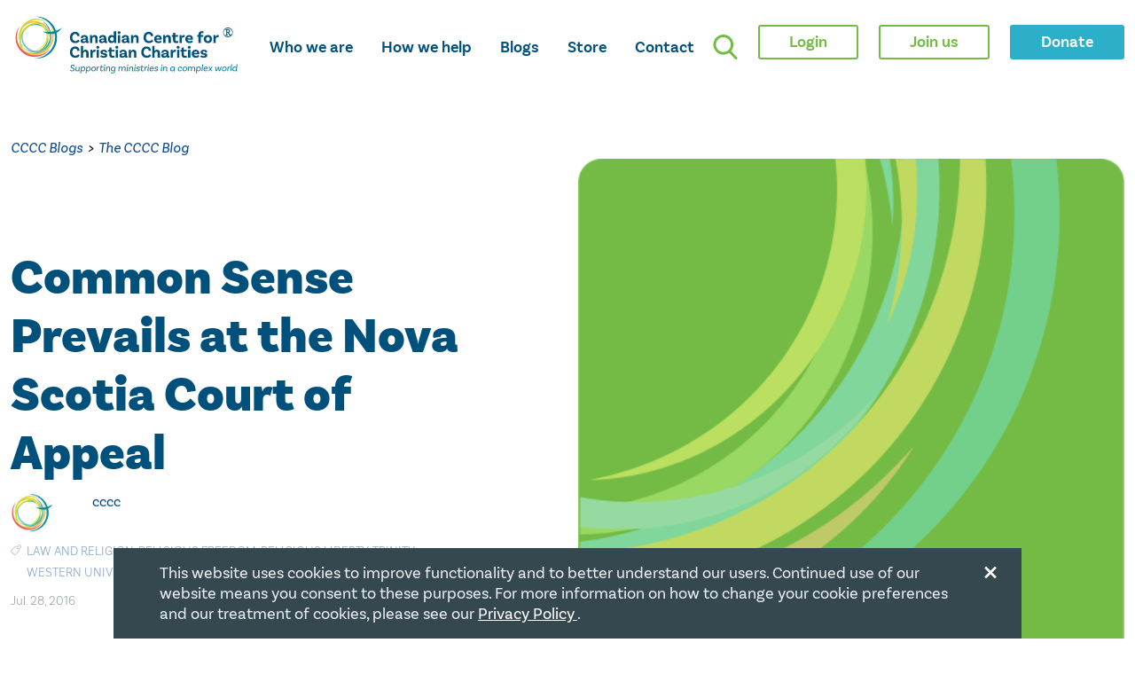

--- FILE ---
content_type: text/html; charset=UTF-8
request_url: https://www.cccc.org/news_blogs/intersection/2016/07/28/common-sense-prevails-at-the-nova-scotia-court-of-appeal/
body_size: 136036
content:
<!DOCTYPE html>
<html class="no-js" lang="en">
<head><meta charset="UTF-8" />
<meta http-equiv="x-ua-compatible" content="ie=edge" />
<meta name="viewport" content="width=device-width, initial-scale=1.0" />
<meta http-equiv="X-UA-Compatible" content="ie=edge" />
<link type="image/png" href="/images/v2020/circle-asset.svg" rel="icon" />
<link href="https://fonts.googleapis.com/css2?family=Roboto:wght@300;400;700&display=swap" rel="stylesheet" />
<title>Common Sense Prevails at the Nova Scotia Court of Appeal - CCCC Blogs</title>

<link rel="apple-touch-icon" sizes="180x180" href="/apple-touch-icon.png?v=WGN03z2eOP">
<link rel="icon" type="image/png" sizes="32x32" href="/favicon-32x32.png?v=WGN03z2eOP">
<link rel="icon" type="image/png" sizes="192x192" href="/android-chrome-192x192.png?v=WGN03z2eOP">
<link rel="icon" type="image/png" sizes="16x16" href="/favicon-16x16.png?v=WGN03z2eOP">
<link rel="manifest" href="/site.webmanifest?v=WGN03z2eOP">
<link rel="mask-icon" href="/safari-pinned-tab.svg?v=WGN03z2eOP" color="#00507c">
<link rel="shortcut icon" href="/favicon.ico?v=WGN03z2eOP">
<meta name="msapplication-TileColor" content="#ffffff">
<meta name="theme-color" content="#ffffff">
      
<link rel="profile" href="//gmpg.org/xfn/11" />
<link rel="pingback" href="https://www.cccc.org/news_blogs/xmlrpc.php" />


<meta name='robots' content='index, follow, max-image-preview:large, max-snippet:-1, max-video-preview:-1' />

	<!-- This site is optimized with the Yoast SEO plugin v26.8 - https://yoast.com/product/yoast-seo-wordpress/ -->
	<link rel="canonical" href="https://cccc.org/news_blogs/intersection/2016/07/28/common-sense-prevails-at-the-nova-scotia-court-of-appeal/" />
	<meta property="og:locale" content="en_US" />
	<meta property="og:type" content="article" />
	<meta property="og:title" content="Common Sense Prevails at the Nova Scotia Court of Appeal - CCCC Blogs" />
	<meta property="og:description" content="This entry is part 24 of 42 in the series Trinity Western University Trinity Western University Will Lawyers In Canada Soon Face A Religious Test? The Hypersensitive Response Over Canada’s First Openly Christian Law School BC Law Society Approves TWU Law School Graduates The Cold Chill of the Legal Profession’s... More" />
	<meta property="og:url" content="https://cccc.org/news_blogs/intersection/2016/07/28/common-sense-prevails-at-the-nova-scotia-court-of-appeal/" />
	<meta property="og:site_name" content="CCCC Blogs" />
	<meta property="article:publisher" content="https://www.facebook.com/CCCCCharities" />
	<meta property="article:published_time" content="2016-07-28T21:22:59+00:00" />
	<meta property="article:modified_time" content="2021-10-07T15:10:23+00:00" />
	<meta property="og:image" content="https://www.cccc.org/news_blogs/wp-content/uploads/2016/04/IMG_2161-300x200.jpg" />
	<meta name="author" content="cccc" />
	<meta name="twitter:card" content="summary_large_image" />
	<meta name="twitter:creator" content="@cccccharities" />
	<meta name="twitter:site" content="@cccccharities" />
	<meta name="twitter:label1" content="Written by" />
	<meta name="twitter:data1" content="cccc" />
	<meta name="twitter:label2" content="Est. reading time" />
	<meta name="twitter:data2" content="5 minutes" />
	<script type="application/ld+json" class="yoast-schema-graph">{"@context":"https://schema.org","@graph":[{"@type":"Article","@id":"https://cccc.org/news_blogs/intersection/2016/07/28/common-sense-prevails-at-the-nova-scotia-court-of-appeal/#article","isPartOf":{"@id":"https://cccc.org/news_blogs/intersection/2016/07/28/common-sense-prevails-at-the-nova-scotia-court-of-appeal/"},"author":{"name":"cccc","@id":"https://www.cccc.org/news_blogs/#/schema/person/1462268d674891de61be3d5a4285105c"},"headline":"Common Sense Prevails at the Nova Scotia Court of Appeal","datePublished":"2016-07-28T21:22:59+00:00","dateModified":"2021-10-07T15:10:23+00:00","mainEntityOfPage":{"@id":"https://cccc.org/news_blogs/intersection/2016/07/28/common-sense-prevails-at-the-nova-scotia-court-of-appeal/"},"wordCount":923,"publisher":{"@id":"https://www.cccc.org/news_blogs/#organization"},"image":{"@id":"https://cccc.org/news_blogs/intersection/2016/07/28/common-sense-prevails-at-the-nova-scotia-court-of-appeal/#primaryimage"},"thumbnailUrl":"https://www.cccc.org/news_blogs/wp-content/uploads/2016/04/IMG_2161-300x200.jpg","keywords":["law and religion","religious freedom","religious liberty","Trinity Western University"],"inLanguage":"en-CA"},{"@type":"WebPage","@id":"https://cccc.org/news_blogs/intersection/2016/07/28/common-sense-prevails-at-the-nova-scotia-court-of-appeal/","url":"https://cccc.org/news_blogs/intersection/2016/07/28/common-sense-prevails-at-the-nova-scotia-court-of-appeal/","name":"Common Sense Prevails at the Nova Scotia Court of Appeal - CCCC Blogs","isPartOf":{"@id":"https://www.cccc.org/news_blogs/#website"},"primaryImageOfPage":{"@id":"https://cccc.org/news_blogs/intersection/2016/07/28/common-sense-prevails-at-the-nova-scotia-court-of-appeal/#primaryimage"},"image":{"@id":"https://cccc.org/news_blogs/intersection/2016/07/28/common-sense-prevails-at-the-nova-scotia-court-of-appeal/#primaryimage"},"thumbnailUrl":"https://www.cccc.org/news_blogs/wp-content/uploads/2016/04/IMG_2161-300x200.jpg","datePublished":"2016-07-28T21:22:59+00:00","dateModified":"2021-10-07T15:10:23+00:00","breadcrumb":{"@id":"https://cccc.org/news_blogs/intersection/2016/07/28/common-sense-prevails-at-the-nova-scotia-court-of-appeal/#breadcrumb"},"inLanguage":"en-CA","potentialAction":[{"@type":"ReadAction","target":["https://cccc.org/news_blogs/intersection/2016/07/28/common-sense-prevails-at-the-nova-scotia-court-of-appeal/"]}]},{"@type":"ImageObject","inLanguage":"en-CA","@id":"https://cccc.org/news_blogs/intersection/2016/07/28/common-sense-prevails-at-the-nova-scotia-court-of-appeal/#primaryimage","url":"https://i0.wp.com/www.cccc.org/news_blogs/wp-content/uploads/2016/04/IMG_2161.jpg?fit=5184%2C3456&ssl=1","contentUrl":"https://i0.wp.com/www.cccc.org/news_blogs/wp-content/uploads/2016/04/IMG_2161.jpg?fit=5184%2C3456&ssl=1","width":5184,"height":3456,"caption":"Court House in Halifax"},{"@type":"BreadcrumbList","@id":"https://cccc.org/news_blogs/intersection/2016/07/28/common-sense-prevails-at-the-nova-scotia-court-of-appeal/#breadcrumb","itemListElement":[{"@type":"ListItem","position":1,"name":"Home","item":"https://www.cccc.org/news_blogs/"},{"@type":"ListItem","position":2,"name":"Common Sense Prevails at the Nova Scotia Court of Appeal"}]},{"@type":"WebSite","@id":"https://www.cccc.org/news_blogs/#website","url":"https://www.cccc.org/news_blogs/","name":"CCCC News &amp; Blogs","description":"CCCC Blogs","publisher":{"@id":"https://www.cccc.org/news_blogs/#organization"},"potentialAction":[{"@type":"SearchAction","target":{"@type":"EntryPoint","urlTemplate":"https://www.cccc.org/news_blogs/?s={search_term_string}"},"query-input":{"@type":"PropertyValueSpecification","valueRequired":true,"valueName":"search_term_string"}}],"inLanguage":"en-CA"},{"@type":"Organization","@id":"https://www.cccc.org/news_blogs/#organization","name":"Canadian Centre for Christian Charities","url":"https://www.cccc.org/news_blogs/","logo":{"@type":"ImageObject","inLanguage":"en-CA","@id":"https://www.cccc.org/news_blogs/#/schema/logo/image/","url":"https://i0.wp.com/www.cccc.org/news_blogs/wp-content/uploads/2020/10/260wbRGB.png?fit=260%2C260&ssl=1","contentUrl":"https://i0.wp.com/www.cccc.org/news_blogs/wp-content/uploads/2020/10/260wbRGB.png?fit=260%2C260&ssl=1","width":260,"height":260,"caption":"Canadian Centre for Christian Charities"},"image":{"@id":"https://www.cccc.org/news_blogs/#/schema/logo/image/"},"sameAs":["https://www.facebook.com/CCCCCharities","https://x.com/cccccharities","https://www.linkedin.com/company/canadian-council-of-christian-charities"]},{"@type":"Person","@id":"https://www.cccc.org/news_blogs/#/schema/person/1462268d674891de61be3d5a4285105c","name":"cccc","image":{"@type":"ImageObject","inLanguage":"en-CA","@id":"https://www.cccc.org/news_blogs/#/schema/person/image/","url":"https://secure.gravatar.com/avatar/02b29440f48da4a974e8b529d3dc8c20cb523dd511e5c1fc006363cde92b3025?s=96&d=mm&r=g","contentUrl":"https://secure.gravatar.com/avatar/02b29440f48da4a974e8b529d3dc8c20cb523dd511e5c1fc006363cde92b3025?s=96&d=mm&r=g","caption":"cccc"},"url":"https://www.cccc.org/news_blogs/author/intersection/"}]}</script>
	<!-- / Yoast SEO plugin. -->


<link rel='dns-prefetch' href='//stats.wp.com' />
<link rel='dns-prefetch' href='//widgets.wp.com' />
<link rel='dns-prefetch' href='//s0.wp.com' />
<link rel='dns-prefetch' href='//0.gravatar.com' />
<link rel='dns-prefetch' href='//1.gravatar.com' />
<link rel='dns-prefetch' href='//2.gravatar.com' />
<link rel='preconnect' href='//c0.wp.com' />
<link rel='preconnect' href='//i0.wp.com' />
<link rel="alternate" type="application/rss+xml" title="CCCC Blogs &raquo; Feed" href="https://www.cccc.org/news_blogs/feed/" />
<link rel="alternate" type="application/rss+xml" title="CCCC Blogs &raquo; Comments Feed" href="https://www.cccc.org/news_blogs/comments/feed/" />
<link rel="alternate" type="application/rss+xml" title="CCCC Blogs &raquo; Common Sense Prevails at the Nova Scotia Court of Appeal Comments Feed" href="https://www.cccc.org/news_blogs/intersection/2016/07/28/common-sense-prevails-at-the-nova-scotia-court-of-appeal/feed/" />
<link rel="alternate" title="oEmbed (JSON)" type="application/json+oembed" href="https://www.cccc.org/news_blogs/wp-json/oembed/1.0/embed?url=https%3A%2F%2Fwww.cccc.org%2Fnews_blogs%2Fintersection%2F2016%2F07%2F28%2Fcommon-sense-prevails-at-the-nova-scotia-court-of-appeal%2F" />
<link rel="alternate" title="oEmbed (XML)" type="text/xml+oembed" href="https://www.cccc.org/news_blogs/wp-json/oembed/1.0/embed?url=https%3A%2F%2Fwww.cccc.org%2Fnews_blogs%2Fintersection%2F2016%2F07%2F28%2Fcommon-sense-prevails-at-the-nova-scotia-court-of-appeal%2F&#038;format=xml" />
<style id='wp-img-auto-sizes-contain-inline-css' type='text/css'>
img:is([sizes=auto i],[sizes^="auto," i]){contain-intrinsic-size:3000px 1500px}
/*# sourceURL=wp-img-auto-sizes-contain-inline-css */
</style>
<link rel='stylesheet' id='jetpack_related-posts-css' href='https://c0.wp.com/p/jetpack/15.4/modules/related-posts/related-posts.css' type='text/css' media='all' />
<style id='wp-emoji-styles-inline-css' type='text/css'>

	img.wp-smiley, img.emoji {
		display: inline !important;
		border: none !important;
		box-shadow: none !important;
		height: 1em !important;
		width: 1em !important;
		margin: 0 0.07em !important;
		vertical-align: -0.1em !important;
		background: none !important;
		padding: 0 !important;
	}
/*# sourceURL=wp-emoji-styles-inline-css */
</style>
<style id='wp-block-library-inline-css' type='text/css'>
:root{--wp-block-synced-color:#7a00df;--wp-block-synced-color--rgb:122,0,223;--wp-bound-block-color:var(--wp-block-synced-color);--wp-editor-canvas-background:#ddd;--wp-admin-theme-color:#007cba;--wp-admin-theme-color--rgb:0,124,186;--wp-admin-theme-color-darker-10:#006ba1;--wp-admin-theme-color-darker-10--rgb:0,107,160.5;--wp-admin-theme-color-darker-20:#005a87;--wp-admin-theme-color-darker-20--rgb:0,90,135;--wp-admin-border-width-focus:2px}@media (min-resolution:192dpi){:root{--wp-admin-border-width-focus:1.5px}}.wp-element-button{cursor:pointer}:root .has-very-light-gray-background-color{background-color:#eee}:root .has-very-dark-gray-background-color{background-color:#313131}:root .has-very-light-gray-color{color:#eee}:root .has-very-dark-gray-color{color:#313131}:root .has-vivid-green-cyan-to-vivid-cyan-blue-gradient-background{background:linear-gradient(135deg,#00d084,#0693e3)}:root .has-purple-crush-gradient-background{background:linear-gradient(135deg,#34e2e4,#4721fb 50%,#ab1dfe)}:root .has-hazy-dawn-gradient-background{background:linear-gradient(135deg,#faaca8,#dad0ec)}:root .has-subdued-olive-gradient-background{background:linear-gradient(135deg,#fafae1,#67a671)}:root .has-atomic-cream-gradient-background{background:linear-gradient(135deg,#fdd79a,#004a59)}:root .has-nightshade-gradient-background{background:linear-gradient(135deg,#330968,#31cdcf)}:root .has-midnight-gradient-background{background:linear-gradient(135deg,#020381,#2874fc)}:root{--wp--preset--font-size--normal:16px;--wp--preset--font-size--huge:42px}.has-regular-font-size{font-size:1em}.has-larger-font-size{font-size:2.625em}.has-normal-font-size{font-size:var(--wp--preset--font-size--normal)}.has-huge-font-size{font-size:var(--wp--preset--font-size--huge)}.has-text-align-center{text-align:center}.has-text-align-left{text-align:left}.has-text-align-right{text-align:right}.has-fit-text{white-space:nowrap!important}#end-resizable-editor-section{display:none}.aligncenter{clear:both}.items-justified-left{justify-content:flex-start}.items-justified-center{justify-content:center}.items-justified-right{justify-content:flex-end}.items-justified-space-between{justify-content:space-between}.screen-reader-text{border:0;clip-path:inset(50%);height:1px;margin:-1px;overflow:hidden;padding:0;position:absolute;width:1px;word-wrap:normal!important}.screen-reader-text:focus{background-color:#ddd;clip-path:none;color:#444;display:block;font-size:1em;height:auto;left:5px;line-height:normal;padding:15px 23px 14px;text-decoration:none;top:5px;width:auto;z-index:100000}html :where(.has-border-color){border-style:solid}html :where([style*=border-top-color]){border-top-style:solid}html :where([style*=border-right-color]){border-right-style:solid}html :where([style*=border-bottom-color]){border-bottom-style:solid}html :where([style*=border-left-color]){border-left-style:solid}html :where([style*=border-width]){border-style:solid}html :where([style*=border-top-width]){border-top-style:solid}html :where([style*=border-right-width]){border-right-style:solid}html :where([style*=border-bottom-width]){border-bottom-style:solid}html :where([style*=border-left-width]){border-left-style:solid}html :where(img[class*=wp-image-]){height:auto;max-width:100%}:where(figure){margin:0 0 1em}html :where(.is-position-sticky){--wp-admin--admin-bar--position-offset:var(--wp-admin--admin-bar--height,0px)}@media screen and (max-width:600px){html :where(.is-position-sticky){--wp-admin--admin-bar--position-offset:0px}}

/*# sourceURL=wp-block-library-inline-css */
</style><style id='global-styles-inline-css' type='text/css'>
:root{--wp--preset--aspect-ratio--square: 1;--wp--preset--aspect-ratio--4-3: 4/3;--wp--preset--aspect-ratio--3-4: 3/4;--wp--preset--aspect-ratio--3-2: 3/2;--wp--preset--aspect-ratio--2-3: 2/3;--wp--preset--aspect-ratio--16-9: 16/9;--wp--preset--aspect-ratio--9-16: 9/16;--wp--preset--color--black: #000000;--wp--preset--color--cyan-bluish-gray: #abb8c3;--wp--preset--color--white: #ffffff;--wp--preset--color--pale-pink: #f78da7;--wp--preset--color--vivid-red: #cf2e2e;--wp--preset--color--luminous-vivid-orange: #ff6900;--wp--preset--color--luminous-vivid-amber: #fcb900;--wp--preset--color--light-green-cyan: #7bdcb5;--wp--preset--color--vivid-green-cyan: #00d084;--wp--preset--color--pale-cyan-blue: #8ed1fc;--wp--preset--color--vivid-cyan-blue: #0693e3;--wp--preset--color--vivid-purple: #9b51e0;--wp--preset--gradient--vivid-cyan-blue-to-vivid-purple: linear-gradient(135deg,rgb(6,147,227) 0%,rgb(155,81,224) 100%);--wp--preset--gradient--light-green-cyan-to-vivid-green-cyan: linear-gradient(135deg,rgb(122,220,180) 0%,rgb(0,208,130) 100%);--wp--preset--gradient--luminous-vivid-amber-to-luminous-vivid-orange: linear-gradient(135deg,rgb(252,185,0) 0%,rgb(255,105,0) 100%);--wp--preset--gradient--luminous-vivid-orange-to-vivid-red: linear-gradient(135deg,rgb(255,105,0) 0%,rgb(207,46,46) 100%);--wp--preset--gradient--very-light-gray-to-cyan-bluish-gray: linear-gradient(135deg,rgb(238,238,238) 0%,rgb(169,184,195) 100%);--wp--preset--gradient--cool-to-warm-spectrum: linear-gradient(135deg,rgb(74,234,220) 0%,rgb(151,120,209) 20%,rgb(207,42,186) 40%,rgb(238,44,130) 60%,rgb(251,105,98) 80%,rgb(254,248,76) 100%);--wp--preset--gradient--blush-light-purple: linear-gradient(135deg,rgb(255,206,236) 0%,rgb(152,150,240) 100%);--wp--preset--gradient--blush-bordeaux: linear-gradient(135deg,rgb(254,205,165) 0%,rgb(254,45,45) 50%,rgb(107,0,62) 100%);--wp--preset--gradient--luminous-dusk: linear-gradient(135deg,rgb(255,203,112) 0%,rgb(199,81,192) 50%,rgb(65,88,208) 100%);--wp--preset--gradient--pale-ocean: linear-gradient(135deg,rgb(255,245,203) 0%,rgb(182,227,212) 50%,rgb(51,167,181) 100%);--wp--preset--gradient--electric-grass: linear-gradient(135deg,rgb(202,248,128) 0%,rgb(113,206,126) 100%);--wp--preset--gradient--midnight: linear-gradient(135deg,rgb(2,3,129) 0%,rgb(40,116,252) 100%);--wp--preset--font-size--small: 13px;--wp--preset--font-size--medium: 20px;--wp--preset--font-size--large: 36px;--wp--preset--font-size--x-large: 42px;--wp--preset--spacing--20: 0.44rem;--wp--preset--spacing--30: 0.67rem;--wp--preset--spacing--40: 1rem;--wp--preset--spacing--50: 1.5rem;--wp--preset--spacing--60: 2.25rem;--wp--preset--spacing--70: 3.38rem;--wp--preset--spacing--80: 5.06rem;--wp--preset--shadow--natural: 6px 6px 9px rgba(0, 0, 0, 0.2);--wp--preset--shadow--deep: 12px 12px 50px rgba(0, 0, 0, 0.4);--wp--preset--shadow--sharp: 6px 6px 0px rgba(0, 0, 0, 0.2);--wp--preset--shadow--outlined: 6px 6px 0px -3px rgb(255, 255, 255), 6px 6px rgb(0, 0, 0);--wp--preset--shadow--crisp: 6px 6px 0px rgb(0, 0, 0);}:where(.is-layout-flex){gap: 0.5em;}:where(.is-layout-grid){gap: 0.5em;}body .is-layout-flex{display: flex;}.is-layout-flex{flex-wrap: wrap;align-items: center;}.is-layout-flex > :is(*, div){margin: 0;}body .is-layout-grid{display: grid;}.is-layout-grid > :is(*, div){margin: 0;}:where(.wp-block-columns.is-layout-flex){gap: 2em;}:where(.wp-block-columns.is-layout-grid){gap: 2em;}:where(.wp-block-post-template.is-layout-flex){gap: 1.25em;}:where(.wp-block-post-template.is-layout-grid){gap: 1.25em;}.has-black-color{color: var(--wp--preset--color--black) !important;}.has-cyan-bluish-gray-color{color: var(--wp--preset--color--cyan-bluish-gray) !important;}.has-white-color{color: var(--wp--preset--color--white) !important;}.has-pale-pink-color{color: var(--wp--preset--color--pale-pink) !important;}.has-vivid-red-color{color: var(--wp--preset--color--vivid-red) !important;}.has-luminous-vivid-orange-color{color: var(--wp--preset--color--luminous-vivid-orange) !important;}.has-luminous-vivid-amber-color{color: var(--wp--preset--color--luminous-vivid-amber) !important;}.has-light-green-cyan-color{color: var(--wp--preset--color--light-green-cyan) !important;}.has-vivid-green-cyan-color{color: var(--wp--preset--color--vivid-green-cyan) !important;}.has-pale-cyan-blue-color{color: var(--wp--preset--color--pale-cyan-blue) !important;}.has-vivid-cyan-blue-color{color: var(--wp--preset--color--vivid-cyan-blue) !important;}.has-vivid-purple-color{color: var(--wp--preset--color--vivid-purple) !important;}.has-black-background-color{background-color: var(--wp--preset--color--black) !important;}.has-cyan-bluish-gray-background-color{background-color: var(--wp--preset--color--cyan-bluish-gray) !important;}.has-white-background-color{background-color: var(--wp--preset--color--white) !important;}.has-pale-pink-background-color{background-color: var(--wp--preset--color--pale-pink) !important;}.has-vivid-red-background-color{background-color: var(--wp--preset--color--vivid-red) !important;}.has-luminous-vivid-orange-background-color{background-color: var(--wp--preset--color--luminous-vivid-orange) !important;}.has-luminous-vivid-amber-background-color{background-color: var(--wp--preset--color--luminous-vivid-amber) !important;}.has-light-green-cyan-background-color{background-color: var(--wp--preset--color--light-green-cyan) !important;}.has-vivid-green-cyan-background-color{background-color: var(--wp--preset--color--vivid-green-cyan) !important;}.has-pale-cyan-blue-background-color{background-color: var(--wp--preset--color--pale-cyan-blue) !important;}.has-vivid-cyan-blue-background-color{background-color: var(--wp--preset--color--vivid-cyan-blue) !important;}.has-vivid-purple-background-color{background-color: var(--wp--preset--color--vivid-purple) !important;}.has-black-border-color{border-color: var(--wp--preset--color--black) !important;}.has-cyan-bluish-gray-border-color{border-color: var(--wp--preset--color--cyan-bluish-gray) !important;}.has-white-border-color{border-color: var(--wp--preset--color--white) !important;}.has-pale-pink-border-color{border-color: var(--wp--preset--color--pale-pink) !important;}.has-vivid-red-border-color{border-color: var(--wp--preset--color--vivid-red) !important;}.has-luminous-vivid-orange-border-color{border-color: var(--wp--preset--color--luminous-vivid-orange) !important;}.has-luminous-vivid-amber-border-color{border-color: var(--wp--preset--color--luminous-vivid-amber) !important;}.has-light-green-cyan-border-color{border-color: var(--wp--preset--color--light-green-cyan) !important;}.has-vivid-green-cyan-border-color{border-color: var(--wp--preset--color--vivid-green-cyan) !important;}.has-pale-cyan-blue-border-color{border-color: var(--wp--preset--color--pale-cyan-blue) !important;}.has-vivid-cyan-blue-border-color{border-color: var(--wp--preset--color--vivid-cyan-blue) !important;}.has-vivid-purple-border-color{border-color: var(--wp--preset--color--vivid-purple) !important;}.has-vivid-cyan-blue-to-vivid-purple-gradient-background{background: var(--wp--preset--gradient--vivid-cyan-blue-to-vivid-purple) !important;}.has-light-green-cyan-to-vivid-green-cyan-gradient-background{background: var(--wp--preset--gradient--light-green-cyan-to-vivid-green-cyan) !important;}.has-luminous-vivid-amber-to-luminous-vivid-orange-gradient-background{background: var(--wp--preset--gradient--luminous-vivid-amber-to-luminous-vivid-orange) !important;}.has-luminous-vivid-orange-to-vivid-red-gradient-background{background: var(--wp--preset--gradient--luminous-vivid-orange-to-vivid-red) !important;}.has-very-light-gray-to-cyan-bluish-gray-gradient-background{background: var(--wp--preset--gradient--very-light-gray-to-cyan-bluish-gray) !important;}.has-cool-to-warm-spectrum-gradient-background{background: var(--wp--preset--gradient--cool-to-warm-spectrum) !important;}.has-blush-light-purple-gradient-background{background: var(--wp--preset--gradient--blush-light-purple) !important;}.has-blush-bordeaux-gradient-background{background: var(--wp--preset--gradient--blush-bordeaux) !important;}.has-luminous-dusk-gradient-background{background: var(--wp--preset--gradient--luminous-dusk) !important;}.has-pale-ocean-gradient-background{background: var(--wp--preset--gradient--pale-ocean) !important;}.has-electric-grass-gradient-background{background: var(--wp--preset--gradient--electric-grass) !important;}.has-midnight-gradient-background{background: var(--wp--preset--gradient--midnight) !important;}.has-small-font-size{font-size: var(--wp--preset--font-size--small) !important;}.has-medium-font-size{font-size: var(--wp--preset--font-size--medium) !important;}.has-large-font-size{font-size: var(--wp--preset--font-size--large) !important;}.has-x-large-font-size{font-size: var(--wp--preset--font-size--x-large) !important;}
/*# sourceURL=global-styles-inline-css */
</style>

<style id='classic-theme-styles-inline-css' type='text/css'>
/*! This file is auto-generated */
.wp-block-button__link{color:#fff;background-color:#32373c;border-radius:9999px;box-shadow:none;text-decoration:none;padding:calc(.667em + 2px) calc(1.333em + 2px);font-size:1.125em}.wp-block-file__button{background:#32373c;color:#fff;text-decoration:none}
/*# sourceURL=/wp-includes/css/classic-themes.min.css */
</style>
<link rel='stylesheet' id='followCSS-css' href='https://www.cccc.org/news_blogs/wp-content/plugins/wp-follow-authors/follow.css' type='text/css' media='all' />
<link rel='stylesheet' id='orgseries-default-css-css' href='https://www.cccc.org/news_blogs/wp-content/plugins/organize-series/orgSeries.css' type='text/css' media='all' />
<link rel='stylesheet' id='pps-post-list-box-frontend-css' href='https://www.cccc.org/news_blogs/wp-content/plugins/organize-series/addons/post-list-box/classes/../assets/css/post-list-box-frontend.css' type='text/css' media='all' />
<link rel='stylesheet' id='jetpack_likes-css' href='https://c0.wp.com/p/jetpack/15.4/modules/likes/style.css' type='text/css' media='all' />
<link rel='stylesheet' id='pps-series-post-details-frontend-css' href='https://www.cccc.org/news_blogs/wp-content/plugins/organize-series/addons/post-details/assets/css/series-post-details-frontend.css' type='text/css' media='all' />
<link rel='stylesheet' id='pps-series-post-navigation-frontend-css' href='https://www.cccc.org/news_blogs/wp-content/plugins/organize-series/addons/post-navigation/includes/../assets/css/post-navigation-frontend.css' type='text/css' media='all' />
<link rel='stylesheet' id='dashicons-css' href='https://c0.wp.com/c/6.9/wp-includes/css/dashicons.min.css' type='text/css' media='all' />
<script type="text/javascript" id="jetpack_related-posts-js-extra">
/* <![CDATA[ */
var related_posts_js_options = {"post_heading":"h4"};
//# sourceURL=jetpack_related-posts-js-extra
/* ]]> */
</script>
<script type="text/javascript" src="https://c0.wp.com/p/jetpack/15.4/_inc/build/related-posts/related-posts.min.js" id="jetpack_related-posts-js"></script>
<script type="text/javascript" src="https://c0.wp.com/c/6.9/wp-includes/js/jquery/jquery.min.js" id="jquery-core-js"></script>
<script type="text/javascript" src="https://c0.wp.com/c/6.9/wp-includes/js/jquery/jquery-migrate.min.js" id="jquery-migrate-js"></script>
<script type="text/javascript" src="https://www.cccc.org/news_blogs/wp-content/plugins/fd-footnotes/fdfootnotes.js" id="fdfootnote_script-js"></script>
<script type="text/javascript" id="followjs-js-extra">
/* <![CDATA[ */
var ajaxData = {"ajaxUrl":"https://www.cccc.org/news_blogs/wp-admin/admin-ajax.php","ajaxNonce":"798a183f45","currentURL":"/news_blogs/intersection/2016/07/28/common-sense-prevails-at-the-nova-scotia-court-of-appeal/"};
//# sourceURL=followjs-js-extra
/* ]]> */
</script>
<script type="text/javascript" src="https://www.cccc.org/news_blogs/wp-content/plugins/wp-follow-authors/follow.js" id="followjs-js"></script>
<link rel="https://api.w.org/" href="https://www.cccc.org/news_blogs/wp-json/" /><link rel="alternate" title="JSON" type="application/json" href="https://www.cccc.org/news_blogs/wp-json/wp/v2/posts/22495" /><link rel='shortlink' href='https://wp.me/p30X8p-5QP' />
<link rel='stylesheet' id='social_connect-css' href='https://www.cccc.org/news_blogs/wp-content/plugins/cccc-sso/media/css/style.css' type='text/css' media='all' />
<script type="text/javascript" src="https://c0.wp.com/c/6.9/wp-includes/js/jquery/ui/core.min.js" id="jquery-ui-core-js"></script>
<script type="text/javascript" src="https://c0.wp.com/c/6.9/wp-includes/js/jquery/ui/mouse.min.js" id="jquery-ui-mouse-js"></script>
<script type="text/javascript" src="https://c0.wp.com/c/6.9/wp-includes/js/jquery/ui/resizable.min.js" id="jquery-ui-resizable-js"></script>
<script type="text/javascript" src="https://c0.wp.com/c/6.9/wp-includes/js/jquery/ui/draggable.min.js" id="jquery-ui-draggable-js"></script>
<script type="text/javascript" src="https://c0.wp.com/c/6.9/wp-includes/js/jquery/ui/controlgroup.min.js" id="jquery-ui-controlgroup-js"></script>
<script type="text/javascript" src="https://c0.wp.com/c/6.9/wp-includes/js/jquery/ui/checkboxradio.min.js" id="jquery-ui-checkboxradio-js"></script>
<script type="text/javascript" src="https://c0.wp.com/c/6.9/wp-includes/js/jquery/ui/button.min.js" id="jquery-ui-button-js"></script>
<script type="text/javascript" src="https://c0.wp.com/c/6.9/wp-includes/js/jquery/ui/dialog.min.js" id="jquery-ui-dialog-js"></script>
<script type="text/javascript" src="https://www.cccc.org/news_blogs/wp-content/plugins/cccc-sso/media/js/connect.js" id="social_connect-js"></script>
<style type='text/css'>

      a.TweetSelection {

        padding-right: 52px !important;

        background: url(https://www.cccc.org/news_blogs/wp-content/plugins/tweetselection/retweet.png) no-repeat right center !important;

      }

    </style>

    	<style>img#wpstats{display:none}</style>
		<script type="text/javascript">var base_url='https://www.cccc.org'; var domain_name='www.cccc.org';</script>
<link rel="stylesheet" type="text/css" href="https://www.cccc.org/news_blogs/wp-content/themes/news_blogs_v2020/style.css?ver=20251104163521" /><link rel="stylesheet" type="text/css" href="https://www.cccc.org/layout/v2020/cbpk/css/_site.css?ver=20251104163521" />

<!-- Global site tag (gtag.js) - Google Analytics -->
<script async src="https://www.googletagmanager.com/gtag/js?id=G-JQWEYL6B4C"></script>
<script>
  window.dataLayer = window.dataLayer || [];
  function gtag(){dataLayer.push(arguments);}
  gtag('js', new Date());

  gtag('config', 'G-JQWEYL6B4C');
</script>
    

<script>
  (function(i,s,o,g,r,a,m){i['GoogleAnalyticsObject']=r;i[r]=i[r]||function(){
  (i[r].q=i[r].q||[]).push(arguments)},i[r].l=1*new Date();a=s.createElement(o),
  m=s.getElementsByTagName(o)[0];a.async=1;a.src=g;m.parentNode.insertBefore(a,m)
  })(window,document,'script','//www.google-analytics.com/analytics.js','ga');

  ga('create', 'UA-42516381-1', 'cccc.org');
  ga('send', 'pageview');

</script>

	 
	
</head>

<body class="wp-singular post-template-default single single-post postid-22495 single-format-standard wp-theme-news_blogs_v2020 news_blogs full-width custom-background-empty template-blog-post">
 <div class="off-canvas-wrapper">
      <div class="off-canvas-content">
       	<link type="text/css" rel="stylesheet" href="/layout/v2020/css/mainsite_share.css?ver=20251104163521" />
   <header id="top" data-sticky-container>
          <div data-sticky data-options="marginTop:0;" >
            <nav class="bg-white">
              <div class="cbm-container">
                <div class="top-bar">
                  <div class="top-bar-left">
				 
					
                    <a href="/" aria-current="true">
                      <img
                        src="/images/v2020/cccc-logo.svg"
                        alt="CCCC logo"
                        class="logo"
                      />
                    </a>
                    <a href="#main" class="skipnav accessible">Skip To Main Content</a>
						
					
                    <ul class="menu">
					                        <li>
                        <a  id="whoweare-toggle" data-toggle="whoweare-menu" aria-label="opens who we are mega menu">Who we are</a>
                      </li>
                      <li>
                        <a  id="howwehelp-toggle" data-toggle="howwehelp-menu" aria-label="opens how we help mega menu">How we help</a>
                      </li>
						
                      <li>
                        <a href="/news_blogs">Blogs</a>
                      </li>
						 <li>
                        <a href="/store">Store</a>
                      </li>
                      <li>
                        <a href="/contact">Contact</a>
                      </li>
												
					  
					
					   
                    </ul>
			
                    <div class="button-wrapper">
                        <button class="search-button" data-toggle="searchbar" aria-label="search">
                            <img src="/images/v2020/search.svg" alt="">
                        </button>
                        <button class="hamburger mobile" id="hamburger-1" data-toggle="hamburger-menu" aria-label="hamburger mobile menu">
                            <span class="line"></span>
                            <span class="line"></span>
                            <span class="line"></span>
                        </button>
                    </div>
                  </div>
                  <div class="top-bar-right">
				    <button class="searchbar-button" data-toggle="searchbar" aria-label="search">
                      <img src="/images/v2020/search.svg" alt="">
                    </button>
					
										  
					<form action="/member_login/aHR0cHM6Ly93d3cuY2NjYy5vcmcvbmV3c19ibG9ncy9pbnRlcnNlY3Rpb24vMjAxNi8wNy8yOC9jb21tb24tc2Vuc2UtcHJldmFpbHMtYXQtdGhlLW5vdmEtc2NvdGlhLWNvdXJ0LW9mLWFwcGVhbA==" method="post" ><button name="top_bar_login_button" type="submit"  value="1" class="button hollow green">Login</button></form>				   
					                     <a class="button hollow green" href="/memberships">
                      <span>
                        Join us
                      </span>
                    </a>
                   					
					<a class="button secondary" href="/donate">
                      <span>Donate</span>
                    </a>
                 
                  </div>
                </div>
              </div>
            </nav>
          </div>

        </header>
               <main>	
	 	
	       <section class="hero">
            <div class="row">
            <div class="column small-12 large-12 blognav">
              <em>  <a href="/news_blogs">CCCC Blogs</a> &nbsp;>&nbsp; <a href="https://www.cccc.org/news_blogs/author/cccc/"  >The CCCC Blog</a></em>
            </div>
              <div class="column small-12 large-5 content-container">
                <h1>Common Sense Prevails at the Nova Scotia Court of Appeal</h1>
                 <div class="postmeta">
                                  
                  <a href="https://www.cccc.org/news_blogs/author/cccc/" >
        <img src="https://www.cccc.org/news_blogs/wp-content/uploads/userphoto/8.thumbnail.jpg?ver=20251104163521" alt="cccc" class="photo" /> </a>
                                       
                        <span> <a href="https://www.cccc.org/news_blogs/author/cccc/" >cccc</a></span>
                  
			
              
                  
                </div>
                 
				  <p class="tags"><a href="https://www.cccc.org/news_blogs/tag/law-and-religion/" rel="tag">law and religion</a>, <a href="https://www.cccc.org/news_blogs/tag/religious-freedom/" rel="tag">religious freedom</a>, <a href="https://www.cccc.org/news_blogs/tag/religious-liberty/" rel="tag">religious liberty</a>, <a href="https://www.cccc.org/news_blogs/tag/trinity-western-university/" rel="tag">Trinity Western University</a></p>			   
			                      <p class="date">Jul. 28, 2016</p>
                                    
              </div>
              <div
                class="column small-12 large-6 large-offset-1 image-container"
              >
				  
				  <img src="/images/v2020/tiles/CCCC-subpage-icon-sqr-bttm-lime.png" alt="common sense prevails at the nova scotia court of appeal" >
                  
                              </div>
            </div>
          </section>
	
	  
				     

	  <section class="post">
            <div class="row">
			                
		   <div class="column small-12 large-8 content" id="post-22495">

	
        
        
				<div class="entry-content">
       
                <div class="pps-series-post-details pps-series-post-details-variant-classic pps-series-post-details-38706" data-series-id="301"><div class="pps-series-meta-content"><div class="pps-series-meta-text">This entry is part 24 of 42 in the series <a href="https://www.cccc.org/news_blogs/series/trinity-western-university/">Trinity Western University</a></div></div></div><div class="seriesbox">
<div class="center"><a href="https://www.cccc.org/news_blogs/series/trinity-western-university/" class="series-301" title="Trinity Western University">Trinity Western University</a></div>
<ul class="serieslist-ul">
<li class="serieslist-li"><a href="https://www.cccc.org/news_blogs/intersection/2014/01/27/will-lawyers-in-canada-soon-face-a-religious-test-the-hypersensitive-response-over-canadas-first-openly-christian-law-school/" title="Will Lawyers In Canada Soon Face A Religious Test?  The Hypersensitive Response Over Canada’s First Openly Christian Law School">Will Lawyers In Canada Soon Face A Religious Test?  The Hypersensitive Response Over Canada’s First Openly Christian Law School</a></li>
<li class="serieslist-li"><a href="https://www.cccc.org/news_blogs/intersection/2014/04/11/bc-law-society-approves-twu-law-school-graduates/" title="BC Law Society Approves TWU Law School Graduates">BC Law Society Approves TWU Law School Graduates</a></li>
<li class="serieslist-li"><a href="https://www.cccc.org/news_blogs/intersection/2014/04/28/the-cold-chill-of-the-legal-professions-rejection-of-religious-freedom/" title="The Cold Chill of the Legal Profession’s Rejection of Religious Freedom">The Cold Chill of the Legal Profession’s Rejection of Religious Freedom</a></li>
<li class="serieslist-li"><a href="https://www.cccc.org/news_blogs/intersection/2014/09/29/a-referendum-on-religious-freedom/" title="A Referendum On Religious Freedom">A Referendum On Religious Freedom</a></li>
<li class="serieslist-li"><a href="https://www.cccc.org/news_blogs/intersection/2014/10/28/lawyers-referendum-not-just-about-twu-its-about-our-commitment-to-the-rule-of-law/" title="Lawyers’ Referendum Not Just About TWU – It’s About Our Commitment To The Rule Of Law">Lawyers’ Referendum Not Just About TWU – It’s About Our Commitment To The Rule Of Law</a></li>
<li class="serieslist-li"><a href="https://www.cccc.org/news_blogs/intersection/2014/10/31/called-to-participate-but-not-at-the-table/" title="Called To Participate, But Not At The Table">Called To Participate, But Not At The Table</a></li>
<li class="serieslist-li"><a href="https://www.cccc.org/news_blogs/intersection/2014/12/17/hearing-update-on-trinity-western-university-v-nova-scotia-barristers-society/" title="Hearing Update On Trinity Western University v. Nova Scotia Barristers&#8217; Society">Hearing Update On Trinity Western University v. Nova Scotia Barristers&#8217; Society</a></li>
<li class="serieslist-li"><a href="https://www.cccc.org/news_blogs/intersection/2015/01/28/breaking-news-supreme-court-of-nova-scotia-rules-in-favour-of-trinity-western-university-more-to-come/" title="Breaking News Supreme Court of Nova Scotia rules in favour of Trinity Western University &#8230;. more to come">Breaking News Supreme Court of Nova Scotia rules in favour of Trinity Western University &#8230;. more to come</a></li>
<li class="serieslist-li"><a href="https://www.cccc.org/news_blogs/intersection/2015/02/02/space-enough-for-all-nova-scotia-supreme-court-makes-decision-on-trinity-western-university-law-school/" title="Space Enough For All:  Nova Scotia Supreme Court Makes Decision on Trinity Western University Law School">Space Enough For All:  Nova Scotia Supreme Court Makes Decision on Trinity Western University Law School</a></li>
<li class="serieslist-li"><a href="https://www.cccc.org/news_blogs/intersection/2015/03/25/the-strange-case-of-nova-scotia-barristers-society-appeal-of-the-twu-ruling/" title="The Strange Case of  Nova Scotia Barristers’ Society Appeal of the TWU Ruling">The Strange Case of  Nova Scotia Barristers’ Society Appeal of the TWU Ruling</a></li>
<li class="serieslist-li"><a href="https://www.cccc.org/news_blogs/intersection/2015/05/21/cccc-granted-intervener-status-in-twu-case-in-british-columbia/" title="CCCC Granted Intervener Status In TWU Case in British Columbia">CCCC Granted Intervener Status In TWU Case in British Columbia</a></li>
<li class="serieslist-li"><a href="https://www.cccc.org/news_blogs/intersection/2015/07/03/the-onward-march-of-twu-next-step-the-court-of-appeal/" title="The Onward March of TWU: Next Step The Court of Appeal">The Onward March of TWU: Next Step The Court of Appeal</a></li>
<li class="serieslist-li"><a href="https://www.cccc.org/news_blogs/intersection/2015/08/24/trinity-western-university-and-the-legal-war-of-attrition-isnt-it-time-to-let-diversity-flourish/" title="Trinity Western University and the Legal War of Attrition: Isn’t It Time To Let Diversity Flourish?">Trinity Western University and the Legal War of Attrition: Isn’t It Time To Let Diversity Flourish?</a></li>
<li class="serieslist-li"><a href="https://www.cccc.org/news_blogs/intersection/2015/09/10/charitable-status-of-un-popular-opinion/" title="Charitable Status of Un-Popular Opinion">Charitable Status of Un-Popular Opinion</a></li>
<li class="serieslist-li"><a href="https://www.cccc.org/news_blogs/intersection/2015/12/22/cccc-denied-intervener-status-at-ontario-court-of-appeal/" title="CCCC Denied Intervener Status at Ontario Court of Appeal">CCCC Denied Intervener Status at Ontario Court of Appeal</a></li>
<li class="serieslist-li"><a href="https://www.cccc.org/news_blogs/intersection/2016/03/30/cccc-granted-intervener-status-at-the-bc-court-of-appeal-on-twu-case/" title="CCCC Granted Intervener Status at the BC Court of Appeal on TWU Case">CCCC Granted Intervener Status at the BC Court of Appeal on TWU Case</a></li>
<li class="serieslist-li"><a href="https://www.cccc.org/news_blogs/intersection/2016/04/13/sending-a-message-to-twu-your-graduates-need-not-apply/" title="Sending a Message to TWU:  Your Graduates Need Not Apply">Sending a Message to TWU:  Your Graduates Need Not Apply</a></li>
<li class="serieslist-li"><a href="https://www.cccc.org/news_blogs/intersection/2016/04/20/recent-happenings-cccc-files-factum-at-bc-court-of-appeal-bussey-appears-on-tv/" title="Recent Happenings:  CCCC Files Factum At BC Court of Appeal; Bussey appears on TV">Recent Happenings:  CCCC Files Factum At BC Court of Appeal; Bussey appears on TV</a></li>
<li class="serieslist-li"><a href="https://www.cccc.org/news_blogs/intersection/2016/05/31/cccc-at-the-british-columbia-court-of-appeal/" title="CCCC at the British Columbia Court of Appeal">CCCC at the British Columbia Court of Appeal</a></li>
<li class="serieslist-li"><a href="https://www.cccc.org/news_blogs/intersection/2016/06/09/the-experts-demand-deference-law-societies-twu/" title="The Experts Demand Deference:  Law Societies &#038; TWU">The Experts Demand Deference:  Law Societies &#038; TWU</a></li>
<li class="serieslist-li"><a href="https://www.cccc.org/news_blogs/intersection/2016/06/28/the-intolerance-of-intolerance-the-outrageous-accusation-that-twus-school-of-law-is-related-to-the-orlando-massacre/" title="The Intolerance of Intolerance:  The Outrageous Accusation That TWU’s School of Law Is Related To The Orlando Massacre">The Intolerance of Intolerance:  The Outrageous Accusation That TWU’s School of Law Is Related To The Orlando Massacre</a></li>
<li class="serieslist-li"><a href="https://www.cccc.org/news_blogs/intersection/2016/07/05/being-on-the-right-side-of-history-where-the-offended-take-away-religious-freedom/" title="Being On the Right Side of History:  Where the Offended Take Away Religious Freedom">Being On the Right Side of History:  Where the Offended Take Away Religious Freedom</a></li>
<li class="serieslist-li"><a href="https://www.cccc.org/news_blogs/intersection/2016/07/26/nova-scotias-highest-court-rules-in-favour-of-twu/" title="Nova Scotia&#8217;s Highest Court Rules in Favour of TWU">Nova Scotia&#8217;s Highest Court Rules in Favour of TWU</a></li>
<li class="serieslist-li-current">Common Sense Prevails at the Nova Scotia Court of Appeal</li>
<li class="serieslist-li"><a href="https://www.cccc.org/news_blogs/intersection/2016/07/29/bussey-on-john-gormley-show/" title="Bussey on John Gormley Show">Bussey on John Gormley Show</a></li>
<li class="serieslist-li"><a href="https://www.cccc.org/news_blogs/intersection/2016/08/16/nova-scotia-barristers-society-will-not-appeal/" title="Nova Scotia Barristers Society Will Not Appeal">Nova Scotia Barristers Society Will Not Appeal</a></li>
<li class="serieslist-li"><a href="https://www.cccc.org/news_blogs/intersection/2016/10/28/bc-court-of-appeal-on-twu/" title="BC Court of Appeal On TWU">BC Court of Appeal On TWU</a></li>
<li class="serieslist-li"><a href="https://www.cccc.org/news_blogs/intersection/2016/11/01/developing-story-bc-court-of-appeal-rules-5-0-in-favour-of-twu/" title="Developing Story:  BC Court of Appeal Rules 5-0 in favour of  TWU">Developing Story:  BC Court of Appeal Rules 5-0 in favour of  TWU</a></li>
<li class="serieslist-li"><a href="https://www.cccc.org/news_blogs/intersection/2016/11/04/the-game-changer-my-running-commentary-on-the-bc-court-of-appeals-decision-on-twu/" title="The Decision That Has Changed Everything For TWU">The Decision That Has Changed Everything For TWU</a></li>
<li class="serieslist-li"><a href="https://www.cccc.org/news_blogs/intersection/2016/11/14/law-society-of-bc-appeals-twu-to-supreme-court-of-canada/" title="Law Society of BC Appeals TWU To Supreme Court of Canada">Law Society of BC Appeals TWU To Supreme Court of Canada</a></li>
<li class="serieslist-li"><a href="https://www.cccc.org/news_blogs/intersection/2016/11/14/bussey-in-vancouver-sun-appeal-court-ruling-on-trinity-western-university-is-a-game-changer/" title="Bussey in Vancouver Sun:  Appeal court ruling on Trinity Western University is a game changer">Bussey in Vancouver Sun:  Appeal court ruling on Trinity Western University is a game changer</a></li>
<li class="serieslist-li"><a href="https://www.cccc.org/news_blogs/intersection/2017/01/23/the-legal-revolution-against-religion/" title="The Legal Revolution Against Religion">The Legal Revolution Against Religion</a></li>
<li class="serieslist-li"><a href="https://www.cccc.org/news_blogs/intersection/2017/02/23/supreme-court-grants-leave-on-twu/" title="Supreme Court Grants Leave On TWU">Supreme Court Grants Leave On TWU</a></li>
<li class="serieslist-li"><a href="https://www.cccc.org/news_blogs/intersection/2017/07/28/supreme-court-grants-9-but-denies-23-groups-intervener-status-in-landmark-case/" title="Supreme Court Grants 9 But Denies 23 Groups Intervener Status  In Landmark Case">Supreme Court Grants 9 But Denies 23 Groups Intervener Status  In Landmark Case</a></li>
<li class="serieslist-li"><a href="https://www.cccc.org/news_blogs/intersection/2017/07/31/canadian-council-of-christian-charities-granted-intervener-status-in-twu-case-the-supreme-court-changes-course-on-twu-interveners/" title="Canadian Council of Christian Charities Granted Intervener Status in TWU Case: The Supreme Court Changes Course On TWU Interveners">Canadian Council of Christian Charities Granted Intervener Status in TWU Case: The Supreme Court Changes Course On TWU Interveners</a></li>
<li class="serieslist-li"><a href="https://www.cccc.org/news_blogs/intersection/2017/10/06/australian-group-interviews-bussey-on-equality-and-freedom-of-religion/" title="Australian Group Interviews Bussey on Equality and Freedom of Religion">Australian Group Interviews Bussey on Equality and Freedom of Religion</a></li>
<li class="serieslist-li"><a href="https://www.cccc.org/news_blogs/intersection/2017/11/23/bruce-clemengers-video-message-on-twu-case/" title="Bruce Clemenger&#8217;s Video Message on TWU Case">Bruce Clemenger&#8217;s Video Message on TWU Case</a></li>
<li class="serieslist-li"><a href="https://www.cccc.org/news_blogs/intersection/2017/12/02/oral-argument-of-cccc-at-the-supreme-court-of-canada/" title="Oral Argument of CCCC on TWU at the Supreme Court of Canada">Oral Argument of CCCC on TWU at the Supreme Court of Canada</a></li>
<li class="serieslist-li"><a href="https://www.cccc.org/news_blogs/intersection/2018/06/08/june-15-twu-decision-to-be-released/" title="June 15 TWU Decision To Be Released">June 15 TWU Decision To Be Released</a></li>
<li class="serieslist-li"><a href="https://www.cccc.org/news_blogs/intersection/2018/06/15/twu-loses-canadas-religious-freedom-forever-altered/" title="TWU Loses: Canada’s Religious Freedom Forever Altered">TWU Loses: Canada’s Religious Freedom Forever Altered</a></li>
<li class="serieslist-li"><a href="https://www.cccc.org/news_blogs/intersection/2018/06/20/the-constitutional-promise-of-religious-freedom-betrayed/" title="The Constitutional Promise of Religious Freedom Betrayed">The Constitutional Promise of Religious Freedom Betrayed</a></li>
<li class="serieslist-li"><a href="https://www.cccc.org/news_blogs/intersection/2018/08/14/twu-drops-mandatory-community-covenant/" title="TWU Drops Mandatory Community Covenant">TWU Drops Mandatory Community Covenant</a></li>
</ul>
<div class="clear"></div>
</div>
<div class="clear-me"></div>
<div id="attachment_21932" style="width: 310px" class="wp-caption alignnone"><img fetchpriority="high" decoding="async" aria-describedby="caption-attachment-21932" class="size-medium wp-image-21932" src="https://www.cccc.org/news_blogs/wp-content/uploads/2016/04/IMG_2161-300x200.jpg" alt="Court House in Halifax" width="300" height="200" srcset="https://www.cccc.org/news_blogs/wp-content/uploads/2016/04/IMG_2161-300x200.jpg 300w, https://www.cccc.org/news_blogs/wp-content/uploads/2016/04/IMG_2161-768x512.jpg 768w, https://www.cccc.org/news_blogs/wp-content/uploads/2016/04/IMG_2161-1024x683.jpg 1024w" sizes="(max-width: 300px) 100vw, 300px" /><p id="caption-attachment-21932" class="wp-caption-text">Court House in Halifax</p></div>
<p>The Nova Scotia Barristers Society (Society) was “discomforted” by Trinity Western University’s (TWU) Community Covenant which, “in addition to mundane items” noted the Nova Scotia Court of Appeal (Court), “prohibits sexual intimacy outside the marriage between a man and a woman.”</p>
<p>However “discomforted” the Society may have felt about that Covenant, it had no jurisdiction to punish a TWU law graduate in its attempt to punish the University. As the Court put it, “Trinity Western’s law graduate is not Trinity Western’s alter ego.” Well said. The Court’s decision is a helpful reminder of just how out of step the Society became with its campaign of political correctness by overreaching its jurisdiction in an attempt to control the admissions policy of a law school in another province, British Columbia.</p>
<p>When one steps back and considers what the Society tried to do, one cannot but be amazed at the height of hubris. Consider this: a Nova Scotia entity charged with the solemn responsibility to protect “the public interest” in the practice of law in its province, answered the call of critical academics and activists that the Society must show its disapproval of a British Columbia law school because it is “discomforted” by the religious practice of marriage as being between one man and one woman on that campus. The Society gave itself the jurisdiction to decide that TWU’s Community Covenant was discriminatory against potential LGBTQ applicants, and that it violated the Charter and human rights legislation and therefore was “unlawful.”</p>
<p><img decoding="async" class="alignnone size-medium wp-image-22242" src="https://www.cccc.org/news_blogs/wp-content/uploads/2016/06/IMG_2878-300x200.jpg" alt="IMG_2878" width="300" height="200" srcset="https://www.cccc.org/news_blogs/wp-content/uploads/2016/06/IMG_2878-300x200.jpg 300w, https://www.cccc.org/news_blogs/wp-content/uploads/2016/06/IMG_2878-768x512.jpg 768w, https://www.cccc.org/news_blogs/wp-content/uploads/2016/06/IMG_2878-1024x683.jpg 1024w" sizes="(max-width: 300px) 100vw, 300px" /></p>
<p>The Court of Appeal rightly rejected the Society’s power grab. In the first place, the Court noted that TWU is a private university, as recognized by the Supreme Court of Canada in 2001, and therefore not subject to the Charter. It was illogical for the Society to suggest that TWU violated the Charter when it is not even subject to the Charter! “Trinity Western did not “unlawfully” violate an enactment that has no application to it,” the Court held.</p>
<p>Further, the Court of Appeal noted that there was no statutory authority for the “Society to issue an independent ruling that someone has violated Nova Scotia’s <em>Human Rights Act</em>.” There was not one “supportive word” in any legislation that gave the Society such authority. Nor, said the Court, was there any ability for the Society to establish its own “court of competent jurisdiction under the&nbsp;<em>Charter</em> with the authority to rule that someone’s conduct in British Columbia unlawfully violated the <em>Charter</em>.”</p>
<p>The Society’s role in protecting the “public interest” in the practice of law is to ensure that a person practicing law has the required “knowledge and skill of a person trained in the law.” To the extent that the Society needs to approve an institution to ensure law graduates obtain the proper education is within its jurisdiction. What is not in the Society’s bailiwick is to focus on matters at a university not related to the practice of law. By implication lawful religious beliefs and practices are not related to legal practice.</p>
<p>Common sense is an apt description for this decision. The Court was not amused that the Barrister’s Society unilaterally declared jurisdiction to govern admissions policies that have nothing to do with the general competence to practice law. If only the Ontario Court of Appeal had followed a similar course.</p>
<div id="attachment_21931" style="width: 310px" class="wp-caption alignnone"><img decoding="async" aria-describedby="caption-attachment-21931" class="size-medium wp-image-21931" src="https://www.cccc.org/news_blogs/wp-content/uploads/2016/04/IMG_2164-1-300x200.jpg" alt="TWU Counsel Brian Casey and Kevin Sawatsky with the counsel of interveners supporting TWU's position" width="300" height="200" srcset="https://www.cccc.org/news_blogs/wp-content/uploads/2016/04/IMG_2164-1-300x200.jpg 300w, https://www.cccc.org/news_blogs/wp-content/uploads/2016/04/IMG_2164-1-768x512.jpg 768w, https://www.cccc.org/news_blogs/wp-content/uploads/2016/04/IMG_2164-1-1024x683.jpg 1024w" sizes="(max-width: 300px) 100vw, 300px" /><p id="caption-attachment-21931" class="wp-caption-text">TWU Counsel Brian Casey and Kevin Sawatsky with the counsel of interveners supporting TWU&#8217;s position</p></div>
<p>It truly is remarkable that TWU has been forced onto this arduous road of legal attrition over an issue already settled by the Supreme Court of Canada. The University has had to fight for its right to practice its religious belief a second time. The process is the punishment it seems. In 2001 the Supreme Court of Canada ruled in its favour to have an education degree despite its admissions requirements. Today, in 2016, because it desires to have a School of Law, the politically correct academics and activists have created such an uproar that TWU has had to fight for its constitutionally protected right not on one front but on three separate fronts in three provinces. It is simply ridiculous.</p>
<p>What TWU wishes to do is to continue with its role as a religious university that issues degrees with which its graduates may enter the work force &#8212; something it has done since the 1960s. It has not violated one iota of Canadian law in doing so. But because its religious views on marriage are no longer in vogue it was forced to face this colossal legal barrage. It is time in this country for the harassment of Christian institutions to come to an end. The law societies show how untrue their claim is that ours is a country for everyone when they disregard the constitutional protection of religious institutions.</p>
<p>Thankfully, we still have courts, like the Nova Scotia Court of Appeal, that can see through the legal sophistry and allow common sense to prevail.</p>
<div id="attachment_22252" style="width: 310px" class="wp-caption alignnone"><img loading="lazy" decoding="async" aria-describedby="caption-attachment-22252" class="size-medium wp-image-22252" src="https://www.cccc.org/news_blogs/wp-content/uploads/2016/06/IMG_2728-300x200.jpg" alt="Supreme Court of Canada, Ottawa" width="300" height="200" srcset="https://www.cccc.org/news_blogs/wp-content/uploads/2016/06/IMG_2728-300x200.jpg 300w, https://www.cccc.org/news_blogs/wp-content/uploads/2016/06/IMG_2728-768x512.jpg 768w, https://www.cccc.org/news_blogs/wp-content/uploads/2016/06/IMG_2728-1024x683.jpg 1024w" sizes="auto, (max-width: 300px) 100vw, 300px" /><p id="caption-attachment-22252" class="wp-caption-text">Supreme Court of Canada, Ottawa</p></div>
<p>We now await the soon to be released decision of the British Columbia Court of Appeal. Then off we will go, no doubt, to the Supreme Court of Canada where we will finally see whether its 2001 TWU decision that respected religious freedom is still good law. Hopefully, common sense will prevail there too.</p>
<div class="pps-navigation-content pps-post-navigation-38766" data-series-id="301"><h3 class="pps-nav-series-title">Trinity Western University</h3> <span class="pps-nav-links"><span class="pps-nav-left-group"><a href="https://www.cccc.org/news_blogs/intersection/2016/07/26/nova-scotias-highest-court-rules-in-favour-of-twu/" title="&lt;&lt; Nova Scotia&#8217;s Highest Court Rules in Favour of TWU" class="pps-nav-link pps-nav-previous"><svg class="pps-nav-arrow" width="16" height="16" viewBox="0 0 24 24" fill="none" stroke="currentColor" stroke-width="2" stroke-linecap="round" stroke-linejoin="round"><line x1="19" y1="12" x2="5" y2="12"></line><polyline points="12 19 5 12 12 5"></polyline></svg><span class="pps-nav-link-text">Nova Scotia&#8217;s Highest Court Rules in Favour of TWU</span></a></span> <a href="https://www.cccc.org/news_blogs/intersection/2016/07/29/bussey-on-john-gormley-show/" title="Bussey on John Gormley Show &gt;&gt;" class="pps-nav-link pps-nav-next"><span class="pps-nav-link-text">Bussey on John Gormley Show</span><svg class="pps-nav-arrow" width="16" height="16" viewBox="0 0 24 24" fill="none" stroke="currentColor" stroke-width="2" stroke-linecap="round" stroke-linejoin="round"><line x1="5" y1="12" x2="19" y2="12"></line><polyline points="12 5 19 12 12 19"></polyline></svg></a></span></div>
<div id='jp-relatedposts' class='jp-relatedposts' >
	<h3 class="jp-relatedposts-headline"><em>Related</em></h3>
</div>			
		</div>
    
	<div class="button-wrapper">
      
	 <a class="button hollow" href="/news_blogs">
                   More CCCC News and Blogs
             </a>
	</div>

	
         <div class="social-share">
                  <p>Share this post</p>
                  <div class="social">
                  
                    <a
                      href="https://www.facebook.com/sharer/sharer.php?u=https://www.cccc.org/news_blogs/intersection/2016/07/28/common-sense-prevails-at-the-nova-scotia-court-of-appeal/"
                      aria-label="facebook"
                      target="_blank"
                      rel="noreferrer"
                    >
                      <img src="/images/v2020/icon-facebook.svg" alt="" />
                    </a>
                    
                     
                    <a
                      href=" https://twitter.com/intent/tweet?text=Common Sense Prevails at the Nova Scotia Court of Appeal&url=https://www.cccc.org/news_blogs/intersection/2016/07/28/common-sense-prevails-at-the-nova-scotia-court-of-appeal/"
                      aria-label="twitter"
                      target="_blank"
                      rel="noreferrer"
                    >
                      <img src="/images/v2020/icon-twitter.svg" alt="" />
                    </a>
                  
                    <a
                      href="https://www.linkedin.com/shareArticle?mini=true&url=https://www.cccc.org/news_blogs/intersection/2016/07/28/common-sense-prevails-at-the-nova-scotia-court-of-appeal/&title=Common Sense Prevails at the Nova Scotia Court of Appeal&summary=  &source="
                      aria-label="linkedin"
                      target="_blank"
                      rel="noreferrer"
                    >
                      <img src="/images/v2020/icon-linkedin.svg" alt="" />
                    </a>
                  </div>
                </div> 
   
<div id="shares" ><ul class="share-list">
<li class="share facebook">
<a href="https://www.facebook.com/sharer/sharer.php?u=https://www.cccc.org/news_blogs/intersection/2016/07/28/common-sense-prevails-at-the-nova-scotia-court-of-appeal/"
                      aria-label="facebook"
                      target="_blank"
                      rel="noreferrer"
                    >
                      <img src="/images/v2020/icon-facebook.svg" alt="" />
                    </a>

</li>
<li class="share twitter">
<a   href=" https://twitter.com/intent/tweet?text=Common Sense Prevails at the Nova Scotia Court of Appeal&url=https://www.cccc.org/news_blogs/intersection/2016/07/28/common-sense-prevails-at-the-nova-scotia-court-of-appeal/"
                      aria-label="twitter"
                      target="_blank"
                      rel="noreferrer"
                    >
                      <img src="/images/v2020/icon-twitter.svg" alt="" />
</a>
    
</li>
<li class="share linkedin">
 <a href="https://www.linkedin.com/shareArticle?mini=true&url=https://www.cccc.org/news_blogs/intersection/2016/07/28/common-sense-prevails-at-the-nova-scotia-court-of-appeal/&title=Common Sense Prevails at the Nova Scotia Court of Appeal&summary=  &source="
                      aria-label="linkedin"
                      target="_blank"
                      rel="noreferrer"
                    >
                      <img src="/images/v2020/icon-linkedin.svg" alt="" />
        </a>
</li>
</ul>
</div>
    
    <div  id="comments" class="comments-area">

	
			<h2 class="comments-title">
			Thoughts on <span>Common Sense Prevails at the Nova Scotia Court of Appeal</span>		</h2>

		<ol class="commentlist">
				<li class="comment even thread-even depth-1" id="li-comment-1059">
		<article id="comment-1059" class="comment">
			<header class="comment-meta comment-author vcard">
				<img alt='' src='https://secure.gravatar.com/avatar/8417f4ecfc9e52cfa41d85d37b15267a2ee27fe8a03d8b1a7979fed6a3493840?s=44&#038;d=mm&#038;r=g' srcset='https://secure.gravatar.com/avatar/8417f4ecfc9e52cfa41d85d37b15267a2ee27fe8a03d8b1a7979fed6a3493840?s=88&#038;d=mm&#038;r=g 2x' class='avatar avatar-44 photo' height='44' width='44' loading='lazy' decoding='async'/><cite class="fn">Trudy Beyak </cite><a href="https://www.cccc.org/news_blogs/intersection/2016/07/28/common-sense-prevails-at-the-nova-scotia-court-of-appeal/#comment-1059"><time datetime="2016-07-30T10:48:13-04:00">July 30, 2016 at 10:48 AM</time></a>			</header><!-- .comment-meta -->

			
			<section class="comment-content comment">
				<p>Thankfully, this decision balances the rights and freedoms of everyone in Canada equally, as should be done in a free democratic society.</p>
			</section><!-- .comment-content -->

			<div class="reply">
                							</div><!-- .reply -->
		</article><!-- #comment-## -->
        </li>
	</li><!-- #comment-## -->
		</ol><!-- .commentlist -->

		
				<p class="nocomments">Comments are closed.</p>
		
	
	
</div><!-- #comments .comments-area -->

</div>                	

		 

<div class="column small-12 large-3  large-offset-1  widget-area">

	
 <div class="author-subscribe"> <div class="column small-12"><h2>Sign up for Intersection  today! </h2><p class="copy"> This blog has merged with Noteworthy, where you can find the latest updates on current issues involving law, religion, and society from our Department of Legal Affairs</p></div><div class="column small-12 large-10"><div id="frm_msg" class=""></div><form id="followAuthor" class="" >
                 
                <input type="hidden" name="author_id" id="author_id" value="8" /><label class="grid-four accessible" for="user_email">Email</label><input type='text' class='grid-four' id='user_email'  value=''  name='user_email' placeholder="Enter your email address"><input class="grid-two" type="submit" value="Sign up" id="subscribeAuthors" />
                 
               </form></div> </div>	    


                                                                                      

                       

<div class="side_box">     
   <h2>More from The CCCC Blog</h2>
   <div id="tabs_accordion">
     <h3 class="widget-title first_tab">Latest</h3>  
     <div id="tabs-1" class="widget widget_recent_entries">
       <ul>
      			       <li><a href="https://www.cccc.org/news_blogs/cccc/2026/01/09/congratulations-mission-eurasia-inc/" title="Congratulations, Mission Eurasia, Inc.!">Congratulations, Mission Eurasia, Inc.! (Jan. 9, 2026)</a></li>
     			       <li><a href="https://www.cccc.org/news_blogs/legal/2026/01/07/charities-directorate-retiring-fax-line/" title="Charities Directorate Retiring Fax Line">Charities Directorate Retiring Fax Line (Jan. 7, 2026)</a></li>
     			       <li><a href="https://www.cccc.org/news_blogs/cccc/2025/12/18/how-to-select-and-vet-charities-a-guide-for-thoughtful-donors/" title="How to Select and Vet Charities: A Guide for Thoughtful Donors">How to Select and Vet Charities: A Guide for Thoughtful Donors (Dec. 18, 2025)</a></li>
     			       <li><a href="https://www.cccc.org/news_blogs/legal/2025/12/09/bill-c-9-whats-at-stake-for-religious-expression/" title="Bill C-9: What’s at Stake for Religious Expression?">Bill C-9: What’s at Stake for Religious Expression? (Dec. 9, 2025)</a></li>
     			       <li><a href="https://www.cccc.org/news_blogs/legal/2025/12/04/federal-budget-2025-follow-up/" title="Federal Budget 2025: Follow Up">Federal Budget 2025: Follow Up (Dec. 4, 2025)</a></li>
     		
		
      </ul>
    </div>
    
      <h3 class="widget-title">Categories</h3>
      <div id="tabs-2" class="widget widget_recent_entries">
       <ul>
      <li><a href="https://www.cccc.org/news_blogs/category/50th-anniversary/" title="50th Anniversary" >50th Anniversary(5)</a></li><li><a href="https://www.cccc.org/news_blogs/category/accessibility/" title="Accessibility" >Accessibility(4)</a></li><li><a href="https://www.cccc.org/news_blogs/category/advocacy/" title="Advocacy" >Advocacy(1)</a></li><li><a href="https://www.cccc.org/news_blogs/category/exemplary/best-practices/" title="Best Practices" >Best Practices(1)</a></li><li><a href="https://www.cccc.org/news_blogs/category/charity-law-and-policy/" title="Charity law and policy" >Charity law and policy(52)</a></li><li><a href="https://www.cccc.org/news_blogs/category/stewardship/" title="Christian Fundraising" >Christian Fundraising(2)</a></li><li><a href="https://www.cccc.org/news_blogs/category/church-property/" title="Church property" >Church property(2)</a></li><li><a href="https://www.cccc.org/news_blogs/category/compensation/" title="Compensation" >Compensation(1)</a></li><li><a href="https://www.cccc.org/news_blogs/category/compliance/" title="Compliance" >Compliance(4)</a></li><li><a href="https://www.cccc.org/news_blogs/category/corporate-legislation/" title="Corporate Legislation" >Corporate Legislation(9)</a></li><li><a href="https://www.cccc.org/news_blogs/category/covid-19/" title="COVID-19" >COVID-19(39)</a></li><li><a href="https://www.cccc.org/news_blogs/category/disability-management/" title="disability management" >disability management(2)</a></li><li><a href="https://www.cccc.org/news_blogs/category/employee-engagement/" title="Employee engagement" >Employee engagement(1)</a></li><li><a href="https://www.cccc.org/news_blogs/category/employee-relations/" title="Employee relations" >Employee relations(5)</a></li><li><a href="https://www.cccc.org/news_blogs/category/fundraising/" title="Fundraising" >Fundraising(4)</a></li><li><a href="https://www.cccc.org/news_blogs/category/generational-thinking/" title="Generational Thinking" >Generational Thinking(1)</a></li><li><a href="https://www.cccc.org/news_blogs/category/governance/" title="Governance" >Governance(4)</a></li><li><a href="https://www.cccc.org/news_blogs/category/health-safety/" title="Health &amp; Safety" >Health &amp; Safety(4)</a></li><li><a href="https://www.cccc.org/news_blogs/category/human-resources/" title="Human Resources" >Human Resources(5)</a></li><li><a href="https://www.cccc.org/news_blogs/category/income-tax-act/" title="Income Tax Act" >Income Tax Act(13)</a></li><li><a href="https://www.cccc.org/news_blogs/category/law-and-religion-2/" title="Law and Religion" >Law and Religion(23)</a></li><li><a href="https://www.cccc.org/news_blogs/category/leadership/" title="Leadership" >Leadership(3)</a></li><li><a href="https://www.cccc.org/news_blogs/category/onboarding/" title="onboarding" >onboarding(2)</a></li><li><a href="https://www.cccc.org/news_blogs/category/orientation/" title="orientation" >orientation(1)</a></li><li><a href="https://www.cccc.org/news_blogs/category/political-philosophy/" title="Political Philosophy" >Political Philosophy(2)</a></li><li><a href="https://www.cccc.org/news_blogs/category/recruitment/" title="Recruitment" >Recruitment(1)</a></li><li><a href="https://www.cccc.org/news_blogs/category/staff-offboarding/" title="staff offboarding" >staff offboarding(1)</a></li><li><a href="https://www.cccc.org/news_blogs/category/staff-recognition/" title="staff recognition" >staff recognition(1)</a></li><li><a href="https://www.cccc.org/news_blogs/category/staff-retention/" title="staff retention" >staff retention(4)</a></li><li><a href="https://www.cccc.org/news_blogs/category/talent-acquisition/" title="talent acquisition" >talent acquisition(2)</a></li><li><a href="https://www.cccc.org/news_blogs/category/teamship/" title="Teamship" >Teamship(1)</a></li><li><a href="https://www.cccc.org/news_blogs/category/trust-law/" title="Trust Law" >Trust Law(4)</a></li><li><a href="https://www.cccc.org/news_blogs/category/uncategorized/" title="Uncategorized" >Uncategorized(538)</a></li>		
      </ul>
    </div>
    
    
    <h3 class="widget-title">Tags</h3>
    <div id="tabs-3" class="widget widget_recent_entries">
           <a href="https://www.cccc.org/news_blogs/tag/twuschooloflaw/" title="2 topics"  style='font-size: 8.1037037037037pt;' >@TWUSchoolofLaw</a> &nbsp;<a href="https://www.cccc.org/news_blogs/tag/regentlawreview/" title="1 topics"  style='font-size: 8pt;' >#RegentLawReview</a> &nbsp;<a href="https://www.cccc.org/news_blogs/tag/rulrsymposium/" title="1 topics"  style='font-size: 8pt;' >#RULRSymposium</a> &nbsp;<a href="https://www.cccc.org/news_blogs/tag/twulaw/" title="4 topics"  style='font-size: 8.3111111111111pt;' >#TWULaw</a> &nbsp;<a href="https://www.cccc.org/news_blogs/tag/50th/" title="5 topics"  style='font-size: 8.4148148148148pt;' >50th</a> &nbsp;<a href="https://www.cccc.org/news_blogs/tag/50th-anniversary/" title="1 topics"  style='font-size: 8pt;' >50th Anniversary</a> &nbsp;<a href="https://www.cccc.org/news_blogs/tag/abortion/" title="3 topics"  style='font-size: 8.2074074074074pt;' >Abortion</a> &nbsp;<a href="https://www.cccc.org/news_blogs/tag/accessibility/" title="3 topics"  style='font-size: 8.2074074074074pt;' >Accessibility</a> &nbsp;<a href="https://www.cccc.org/news_blogs/tag/accreditation/" title="14 topics"  style='font-size: 9.3481481481481pt;' >accreditation</a> &nbsp;<a href="https://www.cccc.org/news_blogs/tag/accs/" title="4 topics"  style='font-size: 8.3111111111111pt;' >ACCS</a> &nbsp;<a href="https://www.cccc.org/news_blogs/tag/advancing-religion/" title="5 topics"  style='font-size: 8.4148148148148pt;' >advancing religion</a> &nbsp;<a href="https://www.cccc.org/news_blogs/tag/advocacy/" title="10 topics"  style='font-size: 8.9333333333333pt;' >Advocacy</a> &nbsp;<a href="https://www.cccc.org/news_blogs/tag/aga-case/" title="1 topics"  style='font-size: 8pt;' >aga case</a> &nbsp;<a href="https://www.cccc.org/news_blogs/tag/agm/" title="9 topics"  style='font-size: 8.8296296296296pt;' >AGM</a> &nbsp;<a href="https://www.cccc.org/news_blogs/tag/alberta/" title="13 topics"  style='font-size: 9.2444444444444pt;' >Alberta</a> &nbsp;<a href="https://www.cccc.org/news_blogs/tag/allan-bloom/" title="1 topics"  style='font-size: 8pt;' >Allan Bloom</a> &nbsp;<a href="https://www.cccc.org/news_blogs/tag/amt/" title="1 topics"  style='font-size: 8pt;' >AMT</a> &nbsp;<a href="https://www.cccc.org/news_blogs/tag/anti-gay-bigotry/" title="1 topics"  style='font-size: 8pt;' >anti-gay bigotry</a> &nbsp;<a href="https://www.cccc.org/news_blogs/tag/anti-spam/" title="1 topics"  style='font-size: 8pt;' >anti-spam</a> &nbsp;<a href="https://www.cccc.org/news_blogs/tag/arpa/" title="1 topics"  style='font-size: 8pt;' >ARPA</a> &nbsp;<a href="https://www.cccc.org/news_blogs/tag/atheists/" title="1 topics"  style='font-size: 8pt;' >atheists</a> &nbsp;<a href="https://www.cccc.org/news_blogs/tag/working-environment/" title="1 topics"  style='font-size: 8pt;' >Attractive Workplace Environment</a> &nbsp;<a href="https://www.cccc.org/news_blogs/tag/audits/" title="9 topics"  style='font-size: 8.8296296296296pt;' >audits</a> &nbsp;<a href="https://www.cccc.org/news_blogs/tag/b-c/" title="1 topics"  style='font-size: 8pt;' >B.C.</a> &nbsp;<a href="https://www.cccc.org/news_blogs/tag/bad-faith/" title="1 topics"  style='font-size: 8pt;' >bad faith</a> &nbsp;<a href="https://www.cccc.org/news_blogs/tag/bc-law-society/" title="2 topics"  style='font-size: 8.1037037037037pt;' >BC Law Society</a> &nbsp;<a href="https://www.cccc.org/news_blogs/tag/bill-113/" title="1 topics"  style='font-size: 8pt;' >bill 113</a> &nbsp;<a href="https://www.cccc.org/news_blogs/tag/bill-c-4/" title="2 topics"  style='font-size: 8.1037037037037pt;' >Bill C-4</a> &nbsp;<a href="https://www.cccc.org/news_blogs/tag/book/" title="1 topics"  style='font-size: 8pt;' >Book</a> &nbsp;<a href="https://www.cccc.org/news_blogs/tag/books-and-records/" title="4 topics"  style='font-size: 8.3111111111111pt;' >Books and Records</a> &nbsp;<a href="https://www.cccc.org/news_blogs/tag/british-columbia/" title="18 topics"  style='font-size: 9.762962962963pt;' >British Columbia</a> &nbsp;<a href="https://www.cccc.org/news_blogs/tag/british-columbia-court-of-appeal/" title="2 topics"  style='font-size: 8.1037037037037pt;' >British Columbia Court of Appeal</a> &nbsp;<a href="https://www.cccc.org/news_blogs/tag/budget-2015/" title="1 topics"  style='font-size: 8pt;' >Budget 2015</a> &nbsp;<a href="https://www.cccc.org/news_blogs/tag/budget-2021/" title="1 topics"  style='font-size: 8pt;' >Budget 2021</a> &nbsp;<a href="https://www.cccc.org/news_blogs/tag/budget-2022/" title="4 topics"  style='font-size: 8.3111111111111pt;' >Budget 2022</a> &nbsp;<a href="https://www.cccc.org/news_blogs/tag/budget-2023/" title="1 topics"  style='font-size: 8pt;' >Budget 2023</a> &nbsp;<a href="https://www.cccc.org/news_blogs/tag/budget-2024/" title="1 topics"  style='font-size: 8pt;' >Budget 2024</a> &nbsp;<a href="https://www.cccc.org/news_blogs/tag/canada/" title="5 topics"  style='font-size: 8.4148148148148pt;' >Canada</a> &nbsp;<a href="https://www.cccc.org/news_blogs/tag/canada-emergency-wage-subsidy/" title="1 topics"  style='font-size: 8pt;' >Canada Emergency Wage Subsidy</a> &nbsp;<a href="https://www.cccc.org/news_blogs/tag/canada-not-for-profit-corporations-act/" title="3 topics"  style='font-size: 8.2074074074074pt;' >Canada Not for Profit Corporations Act</a> &nbsp;<a href="https://www.cccc.org/news_blogs/tag/canada-summer-jobs/" title="24 topics"  style='font-size: 10.385185185185pt;' >Canada Summer Jobs</a> &nbsp;<a href="https://www.cccc.org/news_blogs/tag/canadian-charter-of-rights-and-freedoms/" title="3 topics"  style='font-size: 8.2074074074074pt;' >Canadian Charter of Rights and Freedoms</a> &nbsp;<a href="https://www.cccc.org/news_blogs/tag/care/" title="1 topics"  style='font-size: 8pt;' >Care</a> &nbsp;<a href="https://www.cccc.org/news_blogs/tag/carter-decision/" title="1 topics"  style='font-size: 8pt;' >Carter Decision</a> &nbsp;<a href="https://www.cccc.org/news_blogs/tag/casl/" title="1 topics"  style='font-size: 8pt;' >CASL</a> &nbsp;<a href="https://www.cccc.org/news_blogs/tag/ceba/" title="1 topics"  style='font-size: 8pt;' >CEBA</a> &nbsp;<a href="https://www.cccc.org/news_blogs/tag/cews/" title="2 topics"  style='font-size: 8.1037037037037pt;' >CEWS</a> &nbsp;<a href="https://www.cccc.org/news_blogs/tag/charitable-donations/" title="14 topics"  style='font-size: 9.3481481481481pt;' >charitable donations</a> &nbsp;<a href="https://www.cccc.org/news_blogs/tag/charitable-fundraising/" title="2 topics"  style='font-size: 8.1037037037037pt;' >charitable fundraising</a> &nbsp;<a href="https://www.cccc.org/news_blogs/tag/charitable-status/" title="14 topics"  style='font-size: 9.3481481481481pt;' >charitable status</a> &nbsp;<a href="https://www.cccc.org/news_blogs/tag/charities/" title="136 topics"  style='font-size: 22pt;' >charities</a> &nbsp;<a href="https://www.cccc.org/news_blogs/tag/charity/" title="66 topics"  style='font-size: 14.740740740741pt;' >Charity</a> &nbsp;<a href="https://www.cccc.org/news_blogs/tag/charity-governance/" title="1 topics"  style='font-size: 8pt;' >Charity Governance</a> &nbsp;<a href="https://www.cccc.org/news_blogs/tag/charity-law/" title="18 topics"  style='font-size: 9.762962962963pt;' >Charity Law</a> &nbsp;<a href="https://www.cccc.org/news_blogs/tag/charter/" title="1 topics"  style='font-size: 8pt;' >Charter</a> &nbsp;<a href="https://www.cccc.org/news_blogs/tag/charter-of-rights-and-freedoms/" title="9 topics"  style='font-size: 8.8296296296296pt;' >Charter of Rights and Freedoms</a> &nbsp;<a href="https://www.cccc.org/news_blogs/tag/charter-rights/" title="2 topics"  style='font-size: 8.1037037037037pt;' >Charter Rights</a> &nbsp;<a href="https://www.cccc.org/news_blogs/tag/charter-values/" title="4 topics"  style='font-size: 8.3111111111111pt;' >Charter Values</a> &nbsp;<a href="https://www.cccc.org/news_blogs/tag/children/" title="1 topics"  style='font-size: 8pt;' >children</a> &nbsp;<a href="https://www.cccc.org/news_blogs/tag/christian/" title="3 topics"  style='font-size: 8.2074074074074pt;' >Christian</a> &nbsp;<a href="https://www.cccc.org/news_blogs/tag/christian-charities/" title="2 topics"  style='font-size: 8.1037037037037pt;' >Christian Charities</a> &nbsp;<a href="https://www.cccc.org/news_blogs/tag/christian-law-school/" title="4 topics"  style='font-size: 8.3111111111111pt;' >Christian Law School</a> &nbsp;<a href="https://www.cccc.org/news_blogs/tag/christianity-and-human-rights/" title="1 topics"  style='font-size: 8pt;' >Christianity and human rights</a> &nbsp;<a href="https://www.cccc.org/news_blogs/tag/christopher-eisgruber/" title="1 topics"  style='font-size: 8pt;' >Christopher Eisgruber</a> &nbsp;<a href="https://www.cccc.org/news_blogs/tag/christopher-hitchens/" title="1 topics"  style='font-size: 8pt;' >Christopher Hitchens</a> &nbsp;<a href="https://www.cccc.org/news_blogs/tag/church/" title="28 topics"  style='font-size: 10.8pt;' >Church</a> &nbsp;<a href="https://www.cccc.org/news_blogs/tag/church-culture/" title="1 topics"  style='font-size: 8pt;' >Church &amp; Culture</a> &nbsp;<a href="https://www.cccc.org/news_blogs/tag/church-society/" title="1 topics"  style='font-size: 8pt;' >Church &amp; Society</a> &nbsp;<a href="https://www.cccc.org/news_blogs/tag/church-and-society/" title="3 topics"  style='font-size: 8.2074074074074pt;' >Church and Society</a> &nbsp;<a href="https://www.cccc.org/news_blogs/tag/church-membership/" title="1 topics"  style='font-size: 8pt;' >church membership</a> &nbsp;<a href="https://www.cccc.org/news_blogs/tag/church-property/" title="1 topics"  style='font-size: 8pt;' >church property</a> &nbsp;<a href="https://www.cccc.org/news_blogs/tag/clergy-residence/" title="1 topics"  style='font-size: 8pt;' >Clergy Residence</a> &nbsp;<a href="https://www.cccc.org/news_blogs/tag/clergy-residence-deduction/" title="1 topics"  style='font-size: 8pt;' >clergy residence deduction</a> &nbsp;<a href="https://www.cccc.org/news_blogs/tag/clergy-residence-deduction-canada/" title="1 topics"  style='font-size: 8pt;' >clergy residence deduction canada</a> &nbsp;<a href="https://www.cccc.org/news_blogs/tag/clf/" title="1 topics"  style='font-size: 8pt;' >CLF</a> &nbsp;<a href="https://www.cccc.org/news_blogs/tag/cloud-storage/" title="1 topics"  style='font-size: 8pt;' >Cloud Storage</a> &nbsp;<a href="https://www.cccc.org/news_blogs/tag/communications/" title="1 topics"  style='font-size: 8pt;' >Communications</a> &nbsp;<a href="https://www.cccc.org/news_blogs/tag/community/" title="2 topics"  style='font-size: 8.1037037037037pt;' >Community</a> &nbsp;<a href="https://www.cccc.org/news_blogs/tag/compensation/" title="2 topics"  style='font-size: 8.1037037037037pt;' >Compensation</a> &nbsp;<a href="https://www.cccc.org/news_blogs/tag/conscience/" title="4 topics"  style='font-size: 8.3111111111111pt;' >Conscience</a> &nbsp;<a href="https://www.cccc.org/news_blogs/tag/constitutional-law/" title="2 topics"  style='font-size: 8.1037037037037pt;' >constitutional law</a> &nbsp;<a href="https://www.cccc.org/news_blogs/tag/consultation/" title="11 topics"  style='font-size: 9.037037037037pt;' >Consultation</a> &nbsp;<a href="https://www.cccc.org/news_blogs/tag/controls/" title="1 topics"  style='font-size: 8pt;' >Controls</a> &nbsp;<a href="https://www.cccc.org/news_blogs/tag/conversion-therapy/" title="3 topics"  style='font-size: 8.2074074074074pt;' >conversion therapy</a> &nbsp;<a href="https://www.cccc.org/news_blogs/tag/copyright/" title="1 topics"  style='font-size: 8pt;' >Copyright</a> &nbsp;<a href="https://www.cccc.org/news_blogs/tag/corporate-governance/" title="11 topics"  style='font-size: 9.037037037037pt;' >Corporate Governance</a> &nbsp;<a href="https://www.cccc.org/news_blogs/tag/corporations-canada/" title="6 topics"  style='font-size: 8.5185185185185pt;' >Corporations Canada</a> &nbsp;<a href="https://www.cccc.org/news_blogs/tag/court-ruling/" title="3 topics"  style='font-size: 8.2074074074074pt;' >court ruling</a> &nbsp;<a href="https://www.cccc.org/news_blogs/tag/courts/" title="2 topics"  style='font-size: 8.1037037037037pt;' >courts</a> &nbsp;<a href="https://www.cccc.org/news_blogs/tag/covid-19/" title="56 topics"  style='font-size: 13.703703703704pt;' >COVID-19</a> &nbsp;<a href="https://www.cccc.org/news_blogs/tag/cra/" title="44 topics"  style='font-size: 12.459259259259pt;' >CRA</a> &nbsp;<a href="https://www.cccc.org/news_blogs/tag/cra-clergy-residence-deduction/" title="1 topics"  style='font-size: 8pt;' >CRA clergy residence deduction</a> &nbsp;<a href="https://www.cccc.org/news_blogs/tag/creed/" title="2 topics"  style='font-size: 8.1037037037037pt;' >creed</a> &nbsp;<a href="https://www.cccc.org/news_blogs/tag/criminal-code/" title="1 topics"  style='font-size: 8pt;' >Criminal Code</a> &nbsp;<a href="https://www.cccc.org/news_blogs/tag/criminal-record-and-judicial-matters-check/" title="1 topics"  style='font-size: 8pt;' >criminal record and judicial matters check</a> &nbsp;<a href="https://www.cccc.org/news_blogs/tag/criminal-record-check/" title="1 topics"  style='font-size: 8pt;' >criminal record check</a> &nbsp;<a href="https://www.cccc.org/news_blogs/tag/cybersecurity/" title="2 topics"  style='font-size: 8.1037037037037pt;' >Cybersecurity</a> &nbsp;<a href="https://www.cccc.org/news_blogs/tag/data/" title="1 topics"  style='font-size: 8pt;' >data</a> &nbsp;<a href="https://www.cccc.org/news_blogs/tag/day-of-prayer/" title="2 topics"  style='font-size: 8.1037037037037pt;' >Day of Prayer</a> &nbsp;<a href="https://www.cccc.org/news_blogs/tag/debate/" title="1 topics"  style='font-size: 8pt;' >Debate</a> &nbsp;<a href="https://www.cccc.org/news_blogs/tag/department-of-finance/" title="1 topics"  style='font-size: 8pt;' >Department of Finance</a> &nbsp;<a href="https://www.cccc.org/news_blogs/tag/digital-service/" title="2 topics"  style='font-size: 8.1037037037037pt;' >Digital Service</a> &nbsp;<a href="https://www.cccc.org/news_blogs/tag/direction-and-control/" title="12 topics"  style='font-size: 9.1407407407407pt;' >Direction and Control</a> &nbsp;<a href="https://www.cccc.org/news_blogs/tag/disbursement-quota/" title="4 topics"  style='font-size: 8.3111111111111pt;' >Disbursement Quota</a> &nbsp;<a href="https://www.cccc.org/news_blogs/tag/discipleship/" title="1 topics"  style='font-size: 8pt;' >Discipleship</a> &nbsp;<a href="https://www.cccc.org/news_blogs/tag/dismissal/" title="1 topics"  style='font-size: 8pt;' >dismissal</a> &nbsp;<a href="https://www.cccc.org/news_blogs/tag/dissolution/" title="1 topics"  style='font-size: 8pt;' >Dissolution</a> &nbsp;<a href="https://www.cccc.org/news_blogs/tag/diversity/" title="2 topics"  style='font-size: 8.1037037037037pt;' >Diversity</a> &nbsp;<a href="https://www.cccc.org/news_blogs/tag/doctors-note/" title="1 topics"  style='font-size: 8pt;' >Doctor's Note</a> &nbsp;<a href="https://www.cccc.org/news_blogs/tag/donating-to-syria/" title="1 topics"  style='font-size: 8pt;' >donating to Syria</a> &nbsp;<a href="https://www.cccc.org/news_blogs/tag/donation/" title="4 topics"  style='font-size: 8.3111111111111pt;' >Donation</a> &nbsp;<a href="https://www.cccc.org/news_blogs/tag/donation-receipt/" title="5 topics"  style='font-size: 8.4148148148148pt;' >Donation receipt</a> &nbsp;<a href="https://www.cccc.org/news_blogs/tag/donor/" title="1 topics"  style='font-size: 8pt;' >donor</a> &nbsp;<a href="https://www.cccc.org/news_blogs/tag/donor-advised-fund/" title="1 topics"  style='font-size: 8pt;' >Donor Advised Fund</a> &nbsp;<a href="https://www.cccc.org/news_blogs/tag/donors/" title="3 topics"  style='font-size: 8.2074074074074pt;' >Donors</a> &nbsp;<a href="https://www.cccc.org/news_blogs/tag/easter/" title="1 topics"  style='font-size: 8pt;' >Easter</a> &nbsp;<a href="https://www.cccc.org/news_blogs/tag/easter-bunny/" title="1 topics"  style='font-size: 8pt;' >Easter bunny</a> &nbsp;<a href="https://www.cccc.org/news_blogs/tag/election/" title="3 topics"  style='font-size: 8.2074074074074pt;' >Election</a> &nbsp;<a href="https://www.cccc.org/news_blogs/tag/elections-2015/" title="1 topics"  style='font-size: 8pt;' >Elections 2015</a> &nbsp;<a href="https://www.cccc.org/news_blogs/tag/emile-durkheim/" title="1 topics"  style='font-size: 8pt;' >Emile Durkheim</a> &nbsp;<a href="https://www.cccc.org/news_blogs/tag/employee-benefits/" title="2 topics"  style='font-size: 8.1037037037037pt;' >Employee Benefits</a> &nbsp;<a href="https://www.cccc.org/news_blogs/tag/employer/" title="2 topics"  style='font-size: 8.1037037037037pt;' >Employer</a> &nbsp;<a href="https://www.cccc.org/news_blogs/tag/employment/" title="5 topics"  style='font-size: 8.4148148148148pt;' >Employment</a> &nbsp;<a href="https://www.cccc.org/news_blogs/tag/encouragement/" title="1 topics"  style='font-size: 8pt;' >Encouragement</a> &nbsp;<a href="https://www.cccc.org/news_blogs/tag/equal-liberty/" title="1 topics"  style='font-size: 8pt;' >Equal liberty</a> &nbsp;<a href="https://www.cccc.org/news_blogs/tag/equality/" title="1 topics"  style='font-size: 8pt;' >Equality</a> &nbsp;<a href="https://www.cccc.org/news_blogs/tag/equality-rights/" title="1 topics"  style='font-size: 8pt;' >equality rights</a> &nbsp;<a href="https://www.cccc.org/news_blogs/tag/ethics-and-integrity/" title="1 topics"  style='font-size: 8pt;' >Ethics and Integrity</a> &nbsp;<a href="https://www.cccc.org/news_blogs/tag/exit-interviews/" title="1 topics"  style='font-size: 8pt;' >Exit interviews</a> &nbsp;<a href="https://www.cccc.org/news_blogs/tag/faith-based-organization/" title="6 topics"  style='font-size: 8.5185185185185pt;' >Faith-based Organization</a> &nbsp;<a href="https://www.cccc.org/news_blogs/tag/family/" title="1 topics"  style='font-size: 8pt;' >Family</a> &nbsp;<a href="https://www.cccc.org/news_blogs/tag/federal/" title="24 topics"  style='font-size: 10.385185185185pt;' >Federal</a> &nbsp;<a href="https://www.cccc.org/news_blogs/tag/federal-court-of-canada/" title="2 topics"  style='font-size: 8.1037037037037pt;' >Federal Court of Canada</a> &nbsp;<a href="https://www.cccc.org/news_blogs/tag/federal-government/" title="26 topics"  style='font-size: 10.592592592593pt;' >federal government</a> &nbsp;<a href="https://www.cccc.org/news_blogs/tag/finance/" title="2 topics"  style='font-size: 8.1037037037037pt;' >Finance</a> &nbsp;<a href="https://www.cccc.org/news_blogs/tag/financial-resources/" title="1 topics"  style='font-size: 8pt;' >Finances</a> &nbsp;<a href="https://www.cccc.org/news_blogs/tag/foster-home/" title="1 topics"  style='font-size: 8pt;' >foster home</a> &nbsp;<a href="https://www.cccc.org/news_blogs/tag/freedom/" title="1 topics"  style='font-size: 8pt;' >freedom</a> &nbsp;<a href="https://www.cccc.org/news_blogs/tag/freedom-of-assembly/" title="1 topics"  style='font-size: 8pt;' >Freedom of Assembly</a> &nbsp;<a href="https://www.cccc.org/news_blogs/tag/freedom-of-expression/" title="2 topics"  style='font-size: 8.1037037037037pt;' >Freedom of Expression</a> &nbsp;<a href="https://www.cccc.org/news_blogs/tag/freedom-of-religion/" title="31 topics"  style='font-size: 11.111111111111pt;' >freedom of religion</a> &nbsp;<a href="https://www.cccc.org/news_blogs/tag/freedom-of-religion-or-belief/" title="12 topics"  style='font-size: 9.1407407407407pt;' >freedom of religion or belief</a> &nbsp;<a href="https://www.cccc.org/news_blogs/tag/fundraising/" title="6 topics"  style='font-size: 8.5185185185185pt;' >Fundraising</a> &nbsp;<a href="https://www.cccc.org/news_blogs/tag/give-confidently/" title="1 topics"  style='font-size: 8pt;' >Give Confidently</a> &nbsp;<a href="https://www.cccc.org/news_blogs/tag/give-confidently-2/" title="3 topics"  style='font-size: 8.2074074074074pt;' >give-confidently</a> &nbsp;<a href="https://www.cccc.org/news_blogs/tag/giving/" title="1 topics"  style='font-size: 8pt;' >Giving</a> &nbsp;<a href="https://www.cccc.org/news_blogs/tag/government/" title="13 topics"  style='font-size: 9.2444444444444pt;' >government</a> &nbsp;<a href="https://www.cccc.org/news_blogs/tag/government-of-canada-emergency-relief-fund/" title="1 topics"  style='font-size: 8pt;' >Government of Canada Emergency Relief Fund</a> &nbsp;<a href="https://www.cccc.org/news_blogs/tag/grants/" title="7 topics"  style='font-size: 8.6222222222222pt;' >Grants</a> &nbsp;<a href="https://www.cccc.org/news_blogs/tag/group-benefits/" title="1 topics"  style='font-size: 8pt;' >Group Benefits</a> &nbsp;<a href="https://www.cccc.org/news_blogs/tag/gst-hst/" title="1 topics"  style='font-size: 8pt;' >GST/HST</a> &nbsp;<a href="https://www.cccc.org/news_blogs/tag/hiring/" title="3 topics"  style='font-size: 8.2074074074074pt;' >Hiring</a> &nbsp;<a href="https://www.cccc.org/news_blogs/tag/hobby-lobby/" title="1 topics"  style='font-size: 8pt;' >Hobby Lobby</a> &nbsp;<a href="https://www.cccc.org/news_blogs/tag/holiday/" title="1 topics"  style='font-size: 8pt;' >holiday</a> &nbsp;<a href="https://www.cccc.org/news_blogs/tag/house-of-commons/" title="2 topics"  style='font-size: 8.1037037037037pt;' >house of commons</a> &nbsp;<a href="https://www.cccc.org/news_blogs/tag/housing/" title="2 topics"  style='font-size: 8.1037037037037pt;' >Housing</a> &nbsp;<a href="https://www.cccc.org/news_blogs/tag/human-resources/" title="8 topics"  style='font-size: 8.7259259259259pt;' >human resources</a> &nbsp;<a href="https://www.cccc.org/news_blogs/tag/human-rights/" title="4 topics"  style='font-size: 8.3111111111111pt;' >human rights</a> &nbsp;<a href="https://www.cccc.org/news_blogs/tag/income-tax-act/" title="30 topics"  style='font-size: 11.007407407407pt;' >Income Tax Act</a> &nbsp;<a href="https://www.cccc.org/news_blogs/tag/information-return/" title="3 topics"  style='font-size: 8.2074074074074pt;' >Information Return</a> &nbsp;<a href="https://www.cccc.org/news_blogs/tag/institutional-religious-freedom/" title="1 topics"  style='font-size: 8pt;' >Institutional Religious Freedom</a> &nbsp;<a href="https://www.cccc.org/news_blogs/tag/intervention/" title="1 topics"  style='font-size: 8pt;' >intervention</a> &nbsp;<a href="https://www.cccc.org/news_blogs/tag/interview/" title="1 topics"  style='font-size: 8pt;' >Interview</a> &nbsp;<a href="https://www.cccc.org/news_blogs/tag/jehovahs-witnesses/" title="2 topics"  style='font-size: 8.1037037037037pt;' >Jehovah's Witnesses</a> &nbsp;<a href="https://www.cccc.org/news_blogs/tag/job-descriptions/" title="1 topics"  style='font-size: 8pt;' >Job Descriptions</a> &nbsp;<a href="https://www.cccc.org/news_blogs/tag/jonathan-haidt/" title="1 topics"  style='font-size: 8pt;' >Jonathan Haidt</a> &nbsp;<a href="https://www.cccc.org/news_blogs/tag/judicial-review/" title="1 topics"  style='font-size: 8pt;' >judicial review</a> &nbsp;<a href="https://www.cccc.org/news_blogs/tag/jurgen-habermas/" title="1 topics"  style='font-size: 8pt;' >Jürgen Habermas</a> &nbsp;<a href="https://www.cccc.org/news_blogs/tag/law/" title="2 topics"  style='font-size: 8.1037037037037pt;' >Law</a> &nbsp;<a href="https://www.cccc.org/news_blogs/tag/law-and-religion/" title="68 topics"  style='font-size: 14.948148148148pt;' >law and religion</a> &nbsp;<a href="https://www.cccc.org/news_blogs/tag/law-and-religion-advancement-of-religion-charity-law/" title="2 topics"  style='font-size: 8.1037037037037pt;' >Law and religion; Advancement of Religion; Charity Law</a> &nbsp;<a href="https://www.cccc.org/news_blogs/tag/law-school/" title="2 topics"  style='font-size: 8.1037037037037pt;' >law school</a> &nbsp;<a href="https://www.cccc.org/news_blogs/tag/law-society-of-bc/" title="1 topics"  style='font-size: 8pt;' >Law Society of BC</a> &nbsp;<a href="https://www.cccc.org/news_blogs/tag/law-society-of-british-columbia/" title="3 topics"  style='font-size: 8.2074074074074pt;' >Law Society of British Columbia</a> &nbsp;<a href="https://www.cccc.org/news_blogs/tag/law-society-of-ontario/" title="2 topics"  style='font-size: 8.1037037037037pt;' >Law Society of Ontario</a> &nbsp;<a href="https://www.cccc.org/news_blogs/tag/law-society-of-upper-canada/" title="4 topics"  style='font-size: 8.3111111111111pt;' >Law Society of Upper Canada</a> &nbsp;<a href="https://www.cccc.org/news_blogs/tag/law-student/" title="1 topics"  style='font-size: 8pt;' >Law Student</a> &nbsp;<a href="https://www.cccc.org/news_blogs/tag/lawrence-sager/" title="1 topics"  style='font-size: 8pt;' >Lawrence Sager</a> &nbsp;<a href="https://www.cccc.org/news_blogs/tag/leaves-of-absence/" title="2 topics"  style='font-size: 8.1037037037037pt;' >leaves of absence</a> &nbsp;<a href="https://www.cccc.org/news_blogs/tag/legal-defence-fund/" title="1 topics"  style='font-size: 8pt;' >Legal Defence Fund</a> &nbsp;<a href="https://www.cccc.org/news_blogs/tag/legal-philosophy/" title="1 topics"  style='font-size: 8pt;' >legal philosophy</a> &nbsp;<a href="https://www.cccc.org/news_blogs/tag/legislation/" title="18 topics"  style='font-size: 9.762962962963pt;' >Legislation</a> &nbsp;<a href="https://www.cccc.org/news_blogs/tag/lgbt-rights/" title="3 topics"  style='font-size: 8.2074074074074pt;' >LGBT Rights</a> &nbsp;<a href="https://www.cccc.org/news_blogs/tag/lgbtq/" title="1 topics"  style='font-size: 8pt;' >LGBTQ</a> &nbsp;<a href="https://www.cccc.org/news_blogs/tag/lgbtq-rights/" title="3 topics"  style='font-size: 8.2074074074074pt;' >LGBTQ Rights</a> &nbsp;<a href="https://www.cccc.org/news_blogs/tag/liberal-democracy/" title="1 topics"  style='font-size: 8pt;' >liberal democracy</a> &nbsp;<a href="https://www.cccc.org/news_blogs/tag/maid/" title="8 topics"  style='font-size: 8.7259259259259pt;' >MAiD</a> &nbsp;<a href="https://www.cccc.org/news_blogs/tag/manitoba/" title="7 topics"  style='font-size: 8.6222222222222pt;' >Manitoba</a> &nbsp;<a href="https://www.cccc.org/news_blogs/tag/marriage/" title="2 topics"  style='font-size: 8.1037037037037pt;' >Marriage</a> &nbsp;<a href="https://www.cccc.org/news_blogs/tag/marriage-equality/" title="1 topics"  style='font-size: 8pt;' >Marriage Equality</a> &nbsp;<a href="https://www.cccc.org/news_blogs/tag/mass-shooting/" title="1 topics"  style='font-size: 8pt;' >mass shooting</a> &nbsp;<a href="https://www.cccc.org/news_blogs/tag/multiculturalism/" title="1 topics"  style='font-size: 8pt;' >multiculturalism</a> &nbsp;<a href="https://www.cccc.org/news_blogs/tag/new-brunswi/" title="1 topics"  style='font-size: 8pt;' >New Brunswi</a> &nbsp;<a href="https://www.cccc.org/news_blogs/tag/new-brunswick/" title="6 topics"  style='font-size: 8.5185185185185pt;' >New Brunswick</a> &nbsp;<a href="https://www.cccc.org/news_blogs/tag/newfoundland-labrador/" title="4 topics"  style='font-size: 8.3111111111111pt;' >Newfoundland &amp; Labrador</a> &nbsp;<a href="https://www.cccc.org/news_blogs/tag/news-release/" title="4 topics"  style='font-size: 8.3111111111111pt;' >News Release</a> &nbsp;<a href="https://www.cccc.org/news_blogs/tag/non-qualified-donees/" title="3 topics"  style='font-size: 8.2074074074074pt;' >Non Qualified Donees</a> &nbsp;<a href="https://www.cccc.org/news_blogs/tag/non-partisan/" title="1 topics"  style='font-size: 8pt;' >non-partisan</a> &nbsp;<a href="https://www.cccc.org/news_blogs/tag/northwest-territories/" title="3 topics"  style='font-size: 8.2074074074074pt;' >Northwest Territories</a> &nbsp;<a href="https://www.cccc.org/news_blogs/tag/not-for-profit/" title="3 topics"  style='font-size: 8.2074074074074pt;' >Not-for-Profit</a> &nbsp;<a href="https://www.cccc.org/news_blogs/tag/nova-scotia/" title="5 topics"  style='font-size: 8.4148148148148pt;' >Nova Scotia</a> &nbsp;<a href="https://www.cccc.org/news_blogs/tag/nova-scotia-barristers-society/" title="3 topics"  style='font-size: 8.2074074074074pt;' >Nova Scotia Barristers Society</a> &nbsp;<a href="https://www.cccc.org/news_blogs/tag/nova-scotia-court-of-appeal/" title="1 topics"  style='font-size: 8pt;' >Nova Scotia Court of Appeal</a> &nbsp;<a href="https://www.cccc.org/news_blogs/tag/nunavut/" title="3 topics"  style='font-size: 8.2074074074074pt;' >Nunavut</a> &nbsp;<a href="https://www.cccc.org/news_blogs/tag/ombudsperson/" title="2 topics"  style='font-size: 8.1037037037037pt;' >Ombudsperson</a> &nbsp;<a href="https://www.cccc.org/news_blogs/tag/onca/" title="1 topics"  style='font-size: 8pt;' >ONCA</a> &nbsp;<a href="https://www.cccc.org/news_blogs/tag/ontario/" title="39 topics"  style='font-size: 11.940740740741pt;' >Ontario</a> &nbsp;<a href="https://www.cccc.org/news_blogs/tag/ontario-court-of-appeal/" title="2 topics"  style='font-size: 8.1037037037037pt;' >Ontario Court of Appeal</a> &nbsp;<a href="https://www.cccc.org/news_blogs/tag/ontario-not-for-profit-corporations-act/" title="7 topics"  style='font-size: 8.6222222222222pt;' >Ontario Not-for-Profit Corporations Act</a> &nbsp;<a href="https://www.cccc.org/news_blogs/tag/opposition-motion/" title="1 topics"  style='font-size: 8pt;' >Opposition Motion</a> &nbsp;<a href="https://www.cccc.org/news_blogs/tag/orientation/" title="1 topics"  style='font-size: 8pt;' >orientation</a> &nbsp;<a href="https://www.cccc.org/news_blogs/tag/orlando-shooting/" title="1 topics"  style='font-size: 8pt;' >Orlando shooting</a> &nbsp;<a href="https://www.cccc.org/news_blogs/tag/parliament/" title="2 topics"  style='font-size: 8.1037037037037pt;' >Parliament</a> &nbsp;<a href="https://www.cccc.org/news_blogs/tag/partisan-political-activities/" title="1 topics"  style='font-size: 8pt;' >Partisan Political Activities</a> &nbsp;<a href="https://www.cccc.org/news_blogs/tag/pastor/" title="1 topics"  style='font-size: 8pt;' >pastor</a> &nbsp;<a href="https://www.cccc.org/news_blogs/tag/pauline-marois/" title="1 topics"  style='font-size: 8pt;' >Pauline Marois</a> &nbsp;<a href="https://www.cccc.org/news_blogs/tag/pei/" title="3 topics"  style='font-size: 8.2074074074074pt;' >PEI</a> &nbsp;<a href="https://www.cccc.org/news_blogs/tag/pension/" title="1 topics"  style='font-size: 8pt;' >Pension</a> &nbsp;<a href="https://www.cccc.org/news_blogs/tag/personal-information/" title="1 topics"  style='font-size: 8pt;' >Personal Information</a> &nbsp;<a href="https://www.cccc.org/news_blogs/tag/pgt/" title="3 topics"  style='font-size: 8.2074074074074pt;' >PGT</a> &nbsp;<a href="https://www.cccc.org/news_blogs/tag/physician-assisted-suicide/" title="2 topics"  style='font-size: 8.1037037037037pt;' >Physician Assisted Suicide</a> &nbsp;<a href="https://www.cccc.org/news_blogs/tag/police-record-checks/" title="1 topics"  style='font-size: 8pt;' >police record checks</a> &nbsp;<a href="https://www.cccc.org/news_blogs/tag/political-activities/" title="2 topics"  style='font-size: 8.1037037037037pt;' >political activities</a> &nbsp;<a href="https://www.cccc.org/news_blogs/tag/political-activity/" title="2 topics"  style='font-size: 8.1037037037037pt;' >political activity</a> &nbsp;<a href="https://www.cccc.org/news_blogs/tag/politics/" title="1 topics"  style='font-size: 8pt;' >Politics</a> &nbsp;<a href="https://www.cccc.org/news_blogs/tag/politics-and-religion/" title="5 topics"  style='font-size: 8.4148148148148pt;' >politics and religion</a> &nbsp;<a href="https://www.cccc.org/news_blogs/tag/poverty/" title="1 topics"  style='font-size: 8pt;' >poverty</a> &nbsp;<a href="https://www.cccc.org/news_blogs/tag/ppdda/" title="2 topics"  style='font-size: 8.1037037037037pt;' >PPDDA</a> &nbsp;<a href="https://www.cccc.org/news_blogs/tag/prince-edward-island/" title="4 topics"  style='font-size: 8.3111111111111pt;' >Prince Edward Island</a> &nbsp;<a href="https://www.cccc.org/news_blogs/tag/privacy/" title="4 topics"  style='font-size: 8.3111111111111pt;' >privacy</a> &nbsp;<a href="https://www.cccc.org/news_blogs/tag/private-schools/" title="1 topics"  style='font-size: 8pt;' >Private Schools</a> &nbsp;<a href="https://www.cccc.org/news_blogs/tag/professional-development/" title="1 topics"  style='font-size: 8pt;' >Professional development</a> &nbsp;<a href="https://www.cccc.org/news_blogs/tag/public-witness/" title="1 topics"  style='font-size: 8pt;' >Public witness</a> &nbsp;<a href="https://www.cccc.org/news_blogs/tag/qualifying-disbursements/" title="1 topics"  style='font-size: 8pt;' >Qualifying Disbursements</a> &nbsp;<a href="https://www.cccc.org/news_blogs/tag/quebec/" title="6 topics"  style='font-size: 8.5185185185185pt;' >Quebec</a> &nbsp;<a href="https://www.cccc.org/news_blogs/tag/quebec-charter-of-values/" title="1 topics"  style='font-size: 8pt;' >Quebec Charter of Values</a> &nbsp;<a href="https://www.cccc.org/news_blogs/tag/quebec-government/" title="1 topics"  style='font-size: 8pt;' >Quebec Government</a> &nbsp;<a href="https://www.cccc.org/news_blogs/tag/receipts/" title="3 topics"  style='font-size: 8.2074074074074pt;' >Receipts</a> &nbsp;<a href="https://www.cccc.org/news_blogs/tag/recognition/" title="1 topics"  style='font-size: 8pt;' >recognition</a> &nbsp;<a href="https://www.cccc.org/news_blogs/tag/regent-law-school/" title="1 topics"  style='font-size: 8pt;' >Regent Law School</a> &nbsp;<a href="https://www.cccc.org/news_blogs/tag/regulation/" title="13 topics"  style='font-size: 9.2444444444444pt;' >Regulation</a> &nbsp;<a href="https://www.cccc.org/news_blogs/tag/reli/" title="1 topics"  style='font-size: 8pt;' >reli</a> &nbsp;<a href="https://www.cccc.org/news_blogs/tag/religion/" title="29 topics"  style='font-size: 10.903703703704pt;' >religion</a> &nbsp;<a href="https://www.cccc.org/news_blogs/tag/religion-as-proxy/" title="2 topics"  style='font-size: 8.1037037037037pt;' >Religion as proxy</a> &nbsp;<a href="https://www.cccc.org/news_blogs/tag/religious-conscience/" title="2 topics"  style='font-size: 8.1037037037037pt;' >religious conscience</a> &nbsp;<a href="https://www.cccc.org/news_blogs/tag/religious-corporation/" title="2 topics"  style='font-size: 8.1037037037037pt;' >religious corporation</a> &nbsp;<a href="https://www.cccc.org/news_blogs/tag/religious-freedom/" title="65 topics"  style='font-size: 14.637037037037pt;' >religious freedom</a> &nbsp;<a href="https://www.cccc.org/news_blogs/tag/religious-freedom-in-canada/" title="6 topics"  style='font-size: 8.5185185185185pt;' >religious freedom in Canada</a> &nbsp;<a href="https://www.cccc.org/news_blogs/tag/religious-hospitals/" title="1 topics"  style='font-size: 8pt;' >Religious Hospitals</a> &nbsp;<a href="https://www.cccc.org/news_blogs/tag/religious-liberty/" title="23 topics"  style='font-size: 10.281481481481pt;' >religious liberty</a> &nbsp;<a href="https://www.cccc.org/news_blogs/tag/religious-merit/" title="1 topics"  style='font-size: 8pt;' >Religious merit</a> &nbsp;<a href="https://www.cccc.org/news_blogs/tag/resignations/" title="1 topics"  style='font-size: 8pt;' >Resignations</a> &nbsp;<a href="https://www.cccc.org/news_blogs/tag/return/" title="3 topics"  style='font-size: 8.2074074074074pt;' >return</a> &nbsp;<a href="https://www.cccc.org/news_blogs/tag/rule-of-law/" title="1 topics"  style='font-size: 8pt;' >Rule of Law</a> &nbsp;<a href="https://www.cccc.org/news_blogs/tag/salary/" title="2 topics"  style='font-size: 8.1037037037037pt;' >salary</a> &nbsp;<a href="https://www.cccc.org/news_blogs/tag/saskatchewan/" title="10 topics"  style='font-size: 8.9333333333333pt;' >Saskatchewan</a> &nbsp;<a href="https://www.cccc.org/news_blogs/tag/securities/" title="4 topics"  style='font-size: 8.3111111111111pt;' >Securities</a> &nbsp;<a href="https://www.cccc.org/news_blogs/tag/senate-report/" title="1 topics"  style='font-size: 8pt;' >Senate Report</a> &nbsp;<a href="https://www.cccc.org/news_blogs/tag/shafia-trial/" title="1 topics"  style='font-size: 8pt;' >Shafia trial</a> &nbsp;<a href="https://www.cccc.org/news_blogs/tag/small-church/" title="2 topics"  style='font-size: 8.1037037037037pt;' >Small Church</a> &nbsp;<a href="https://www.cccc.org/news_blogs/tag/societies-act/" title="4 topics"  style='font-size: 8.3111111111111pt;' >Societies Act</a> &nbsp;<a href="https://www.cccc.org/news_blogs/tag/society-act/" title="1 topics"  style='font-size: 8pt;' >Society Act</a> &nbsp;<a href="https://www.cccc.org/news_blogs/tag/spiritual-formation/" title="1 topics"  style='font-size: 8pt;' >Spiritual formation</a> &nbsp;<a href="https://www.cccc.org/news_blogs/tag/storytelling/" title="1 topics"  style='font-size: 8pt;' >Storytelling</a> &nbsp;<a href="https://www.cccc.org/news_blogs/tag/supreme-court/" title="1 topics"  style='font-size: 8pt;' >Supreme Court</a> &nbsp;<a href="https://www.cccc.org/news_blogs/tag/supreme-court-of-canada/" title="7 topics"  style='font-size: 8.6222222222222pt;' >Supreme Court of Canada</a> &nbsp;<a href="https://www.cccc.org/news_blogs/tag/surveys/" title="1 topics"  style='font-size: 8pt;' >Surveys</a> &nbsp;<a href="https://www.cccc.org/news_blogs/tag/syria-crisis/" title="1 topics"  style='font-size: 8pt;' >Syria Crisis</a> &nbsp;<a href="https://www.cccc.org/news_blogs/tag/syria-emergency-relief-fund/" title="1 topics"  style='font-size: 8pt;' >Syria Emergency Relief Fund</a> &nbsp;<a href="https://www.cccc.org/news_blogs/tag/t3010/" title="14 topics"  style='font-size: 9.3481481481481pt;' >T3010</a> &nbsp;<a href="https://www.cccc.org/news_blogs/tag/taxes/" title="1 topics"  style='font-size: 8pt;' >Taxes</a> &nbsp;<a href="https://www.cccc.org/news_blogs/tag/taxpayers-ombudsperson/" title="1 topics"  style='font-size: 8pt;' >Taxpayers Ombudsperson</a> &nbsp;<a href="https://www.cccc.org/news_blogs/tag/technology/" title="1 topics"  style='font-size: 8pt;' >technology</a> &nbsp;<a href="https://www.cccc.org/news_blogs/tag/termination/" title="1 topics"  style='font-size: 8pt;' >termination</a> &nbsp;<a href="https://www.cccc.org/news_blogs/tag/thankfulness/" title="1 topics"  style='font-size: 8pt;' >Thankfulness</a> &nbsp;<a href="https://www.cccc.org/news_blogs/tag/throne-speech/" title="1 topics"  style='font-size: 8pt;' >throne speech</a> &nbsp;<a href="https://www.cccc.org/news_blogs/tag/transparency/" title="1 topics"  style='font-size: 8pt;' >Transparency</a> &nbsp;<a href="https://www.cccc.org/news_blogs/tag/trinity-western-university/" title="24 topics"  style='font-size: 10.385185185185pt;' >Trinity Western University</a> &nbsp;<a href="https://www.cccc.org/news_blogs/tag/trinity-western-universty/" title="1 topics"  style='font-size: 8pt;' >Trinity Western Universty</a> &nbsp;<a href="https://www.cccc.org/news_blogs/tag/truchon/" title="1 topics"  style='font-size: 8pt;' >Truchon</a> &nbsp;<a href="https://www.cccc.org/news_blogs/tag/trusts/" title="4 topics"  style='font-size: 8.3111111111111pt;' >Trusts</a> &nbsp;<a href="https://www.cccc.org/news_blogs/tag/twu/" title="2 topics"  style='font-size: 8.1037037037037pt;' >TWU</a> &nbsp;<a href="https://www.cccc.org/news_blogs/tag/twu-law-school/" title="2 topics"  style='font-size: 8.1037037037037pt;' >TWU Law School</a> &nbsp;<a href="https://www.cccc.org/news_blogs/tag/unconstitutional/" title="1 topics"  style='font-size: 8pt;' >Unconstitutional</a> &nbsp;<a href="https://www.cccc.org/news_blogs/tag/unfair/" title="1 topics"  style='font-size: 8pt;' >unfair</a> &nbsp;<a href="https://www.cccc.org/news_blogs/tag/universities-canada/" title="1 topics"  style='font-size: 8pt;' >Universities Canada</a> &nbsp;<a href="https://www.cccc.org/news_blogs/tag/update/" title="1 topics"  style='font-size: 8pt;' >update</a> &nbsp;<a href="https://www.cccc.org/news_blogs/tag/virtual-ministry/" title="1 topics"  style='font-size: 8pt;' >Virtual ministry</a> &nbsp;<a href="https://www.cccc.org/news_blogs/tag/volunteers/" title="3 topics"  style='font-size: 8.2074074074074pt;' >Volunteers</a> &nbsp;<a href="https://www.cccc.org/news_blogs/tag/voting/" title="1 topics"  style='font-size: 8pt;' >Voting</a> &nbsp;<a href="https://www.cccc.org/news_blogs/tag/vulnerable-sector-check/" title="1 topics"  style='font-size: 8pt;' >vulnerable sector check</a> &nbsp;<a href="https://www.cccc.org/news_blogs/tag/wall-case/" title="1 topics"  style='font-size: 8pt;' >wall case</a> &nbsp;<a href="https://www.cccc.org/news_blogs/tag/web-membership/" title="1 topics"  style='font-size: 8pt;' >Web Membership</a> &nbsp;<a href="https://www.cccc.org/news_blogs/tag/webinar/" title="4 topics"  style='font-size: 8.3111111111111pt;' >Webinar</a> &nbsp;<a href="https://www.cccc.org/news_blogs/tag/workplace-investigations/" title="1 topics"  style='font-size: 8pt;' >Workplace Investigations</a> &nbsp;<a href="https://www.cccc.org/news_blogs/tag/yukon/" title="3 topics"  style='font-size: 8.2074074074074pt;' >Yukon</a> &nbsp;		
    </div>
 
        <h3 class="widget-title last_tab">Series</h3>
    <div id="tabs-4" class="widget widget_recent_entries">
       <ul>
      <li><a href="https://www.cccc.org/news_blogs/series/50th-anniversary-our-big-story/" title="50th Anniversary: Our Big Story" >50th Anniversary: Our Big Story(5)</a>  </li><li><a href="https://www.cccc.org/news_blogs/series/aga-case/" title="Aga Case" >Aga Case(1)</a>  </li><li><a href="https://www.cccc.org/news_blogs/series/canada-summer-jobs/" title="Canada Summer Jobs" >Canada Summer Jobs(30)</a>  </li><li><a href="https://www.cccc.org/news_blogs/series/conversion-therapy/" title="Conversion Therapy" >Conversion Therapy(3)</a>  </li><li><a href="https://www.cccc.org/news_blogs/series/covid-19/" title="COVID-19" >COVID-19(45)</a>  </li><li><a href="https://www.cccc.org/news_blogs/series/cra-guidance-on-religion/" title="CRA Guidance on Religion" >CRA Guidance on Religion(1)</a>  </li><li><a href="https://www.cccc.org/news_blogs/series/is-religion-special/" title="Is Religion Special?" >Is Religion Special?(2)</a>  </li><li><a href="https://www.cccc.org/news_blogs/series/ontario-human-rights-commission-review-on-creed/" title="Ontario Human Rights Commission Review On Creed" >Ontario Human Rights Commission Review On Creed(1)</a>  </li><li><a href="https://www.cccc.org/news_blogs/series/ontario-law-society-and-statement-of-principles/" title="Ontario Law Society and Statement of Principles" >Ontario Law Society and Statement of Principles(1)</a>  </li><li><a href="https://www.cccc.org/news_blogs/series/resources-on-law-and-religion/" title="Resources on Law and Religion" >Resources on Law and Religion(3)</a>  </li><li><a href="https://www.cccc.org/news_blogs/series/section-176/" title="Section 176" >Section 176(2)</a>  </li><li><a href="https://www.cccc.org/news_blogs/series/senate-report/" title="Senate Report" >Senate Report(5)</a>  </li><li><a href="https://www.cccc.org/news_blogs/series/trinity-western-university/" title="Trinity Western University" >Trinity Western University(42)</a>  </li><li><a href="https://www.cccc.org/news_blogs/series/wall-v-jws/" title="Wall v. JWs" >Wall v. JWs(8)</a>  </li><li><a href="https://www.cccc.org/news_blogs/series/whats-been-happening/" title="What's Been Happening" >What's Been Happening(1)</a>  </li>		
      </ul>
    </div>
       
	   
    </div>
    </div>


</div>
		
               
			
                

			        
		</div><!-- #row -->
	</section><!-- #post section -->




	<!-- #main .wrapper -->
</main>
    

 <footer>
          <div class="row">
            <a class="toTop" href="#top">
                <svg xmlns="https://www.w3.org/2000/svg" width="14" height="34" viewBox="0 0 14 34">
                  <path fill="#00334A" fill-rule="nonzero" d="M.677 6.606a.677.677 0 0 0 0 .966c.261.27.696.27.956 0l4.898-4.889v30.154a.68.68 0 1 0 1.363 0V2.683l4.888 4.889c.27.27.705.27.966 0a.677.677 0 0 0 0-.966L7.69.548a.693.693 0 0 0-.966 0L.677 6.606z"/>
              </svg>
              <span>Top</span>
            </a>
            <div class="column small-12 large-3 icon-column">
              <img src="/images/v2020/cccc-logo.svg" alt="">
            </div>
            <div class="column small-12 medium-4 large-2 large-offset-1">
              <p class="heading">Quick links</p>
              <ul>
				 <li><a href="/indlogin" class="nonloggedin">Member Login</a></li>
                <li><a href="/who_is_cccc">About</a></li>
                <li><a href="/careers">Careers</a></li>
                
               <!-- <li><a href="/certification">Seal of Accountability</a></li>-->
                <li><a href="/memberships" class="nonmemberonly">Join us </a></li>
                <li><a href="/store">Store</a></li>
				<li><a href="/donate">Donate</a></li>
				 
                <li><a href="/news_blogs">Blogs</a></li>
              </ul>
            </div>
            <div class="column small-12 medium-4 large-2 ">
              <p class="heading">Legal</p>
              <ul>
                  <li><a href="/terms_of_use">Terms of Use</a></li>
                  <li><a href="/documents/governance/CCCC_Privacy_Policy.pdf" target="_blank">Privacy Policy</a></li>
                  <li><a href="/documents/governance/accessible_customer_service_plan.pdf"  target="_blank">Accessibility</a></li>
				   
				   <li><a href="/gift-policy"  target="_blank">Gift Policy</a></li>
				   
                </ul>
            </div>
            <div class="column small-12 medium-4 large-4">
              <p class="heading">Contact</p>
              <ul>
                <li>PO  Box 335, STN Waterloo, Waterloo ON N2J 4A4</li>
                <li>Phone: <a href="tel:5196695137">519-669-5137</a></li>
				
                <li><a href="/email_us" class="pop_window" >Email Us</a></li>
                <li class="social">
                  <a href="https://www.facebook.com/ccccharities.new" aria-label="facebook" target="_blank">
                      <img src="/images/v2020/icon-facebook.svg" alt="">
                  </a>
                  <a href="https://twitter.com/ccccharities" aria-label="twitter" target="_blank">
                      <img src="/images/v2020/x_icon.png" alt="">
                  </a>
                  <a href="https://www.linkedin.com/company/canadian-centre-for-christian-charities" aria-label="linkedin" target="_blank">
                      <img src="/images/v2020/icon-linkedin.svg" alt="">
                  </a>
                </li>
		      
              </ul>
            </div>
            <div class="column small-12 copyright">
              <p>Copyright 2026 Canadian Centre for Christian Charities. All rights reserved. Registration number: 106844863RR0001</p>
            </div>
          </div>
        </footer>
        <!-- off-canvas -->
        <div class="off-canvas position-top is-closed" id="searchbar" data-off-canvas data-transition="overlap" data-trap-focus>
          <div class="row">
            <div class="column small-12 large-8 large-offset-2">
              <form action="/search/">
                 <label class="accessible" for="search">
                      Search
                     </label>
                    <input type="text" id="search" value="" placeholder="Search on CCCC.ORG" name="search">
                    <input class="button hollow green" type="submit" value="Submit">
              </form>
				
			
            </div>
          </div>
        </div>

          
		<div class="off-canvas position-top is-closed" id="whoweare-menu" data-off-canvas data-transition="overlap" data-trap-focus>
      
            <div class="row">
              <div class="column small-12">
                  <ul class="drilldown vertical dropdown menu" data-dropdown-menu data-autoclose="false"
                data-close-on-click-inside="false"
                data-close-on-click="false"
                data-disable-hover="true"
                data-click-open="true">
                 	<li class="is-active"><a >About CCCC</a><ul class="vertical menu nested js-dropdown-active"><li><a href="/the_story"  >The Story</a></li><li><a href="/who_we_serve"  >Who We Serve</a></li><li><a href="/what_we_value"  >What We Value</a></li><li><a href="/50"  >﻿50th Anniversary</a></li></ul></li><li ><a >Staff and Governance</a><ul class="vertical menu nested "><li><a href="/our_team"  >Our Team</a></li><li><a href="/board_of_directors"  >Board of Directors</a></li><li><a href="/careers"  >Careers</a></li><li><a href="/financials_policies"  >Financials and Policies</a></li></ul></li><li ><a >Become a Member</a><ul class="vertical menu nested "><li><a href="/membership_options"  >Membership Options</a></li><li><a href="/accreditation-program"  >Accreditation Program</a></li><li><a href="/member_stories"  >Member Stories</a></li></ul></li>                  </ul>
            </div>
          </div>
        </div>

       <div class="off-canvas position-top is-closed" id="howwehelp-menu" data-off-canvas data-transition="overlap" data-trap-focus>
            <div class="row">
              <div class="column small-12">
                  <ul class="drilldown vertical dropdown menu" data-dropdown-menu  data-autoclose="false"
                data-close-on-click-inside="false"
                data-close-on-click="false"
                data-disable-hover="true"
                data-click-open="true">
                     <li class="is-active"><a >A Voice for Ministries</a><ul class="vertical menu nested js-dropdown-active"><li><a href="/sector_representation"  >Sector Representation</a></li><li><a href="/legal_defence_fund"  >Legal Defence Fund</a></li></ul></li><li ><a >Support and Guidance</a><ul class="vertical menu nested "><li><a href="/mst"  >Member Support Team</a></li><li><a href="/the_green"  >The Green</a></li><li><a href="/professional_directory"  >Professional Associate Directory</a></li></ul></li><li ><a >HR and Employee Benefits</a><ul class="vertical menu nested "><li><a href="/hr"  >HR Consulting</a></li><li><a href="/employee_benefits"  >Employee Group Benefit Plans</a></li><li><a href="/pension"  >Pension Plan</a></li><li><a href="/christian_charity_jobs"  >Christian Charity Jobs</a></li><li><a href="/compensation_survey"  >Canadian Churches Compensation Survey</a></li><li><a href="/mentorship"  >Christian Charity Mentorship</a></li></ul></li><li ><a >Training and Resources</a><ul class="vertical menu nested "><li><a href="/knowledgebase"  >CCCC Knowledge Base</a></li><li><a href="/live-webinars"  >Live Webinars</a></li><li><a href="/t3010"  >Completing Your T3010</a></li><li><a href="/bulletindec2025"  >Bulletin</a></li><li><a href="/freeresources"  >Free Resources</a></li><li><a href="/spiritualresources"  >Spiritual Resources</a></li><li><a href="/property_liability_insurance"  >Property and Liability Insurance</a></li><li><a href="/plan_to_protect"  >Protection for Vulnerable Persons</a></li></ul></li><li ><a >Accreditation </a><ul class="vertical menu nested "><li><a href="/accreditation"  >Accreditation Program</a></li><li><a href="/giveconfidently"  >Give Confidently</a></li></ul></li><li ><a >Community Trust Fund</a><ul class="vertical menu nested "><li><a href="/ctf"  >CCCC Community Trust Fund</a></li><li><a href="/cccc-ctf-donor"  >Donor Information</a></li><li><a href="/cccc-ctf-fundraiser"  >Fundraiser Information</a></li></ul></li>                  </ul>
            </div>
          </div>
        </div>         

         <div class="off-canvas position-right is-closed" id="hamburger-menu" data-off-canvas data-transition="push" data-trap-focus>
              <button class="close-button" aria-label="Close alert" type="button" data-close>
                <span aria-hidden="true">&times;</span>
              </button>
			
            <img src="/images/v2020/circle-asset.svg" alt="">
            <ul class="vertical menu accordion-menu" data-accordion-menu>
				    
                      <li>
                        <a href="/who_is_cccc">Who we are</a>
 						<ul class="menu vertical nested">
						  <li class="is-mactive"><a >About CCCC</a><ul class="vertical menu nested js-dropdown-mactive"><li><a href="/the_story"  >The Story</a></li><li><a href="/who_we_serve"  >Who We Serve</a></li><li><a href="/what_we_value"  >What We Value</a></li><li><a href="/50"  >﻿50th Anniversary</a></li></ul></li><li ><a >Staff and Governance</a><ul class="vertical menu nested "><li><a href="/our_team"  >Our Team</a></li><li><a href="/board_of_directors"  >Board of Directors</a></li><li><a href="/careers"  >Careers</a></li><li><a href="/financials_policies"  >Financials and Policies</a></li></ul></li><li ><a >Become a Member</a><ul class="vertical menu nested "><li><a href="/membership_options"  >Membership Options</a></li><li><a href="/accreditation-program"  >Accreditation Program</a></li><li><a href="/member_stories"  >Member Stories</a></li></ul></li>						  </ul>
			          </li>
                      <li>
                        <a href="#">How we help</a>
						  <ul class="menu vertical nested">
						  <li class="is-mactive"><a >A Voice for Ministries</a><ul class="vertical menu nested js-dropdown-mactive"><li><a href="/sector_representation"  >Sector Representation</a></li><li><a href="/legal_defence_fund"  >Legal Defence Fund</a></li></ul></li><li ><a >Support and Guidance</a><ul class="vertical menu nested "><li><a href="/mst"  >Member Support Team</a></li><li><a href="/the_green"  >The Green</a></li><li><a href="/professional_directory"  >Professional Associate Directory</a></li></ul></li><li ><a >HR and Employee Benefits</a><ul class="vertical menu nested "><li><a href="/hr"  >HR Consulting</a></li><li><a href="/employee_benefits"  >Employee Group Benefit Plans</a></li><li><a href="/pension"  >Pension Plan</a></li><li><a href="/christian_charity_jobs"  >Christian Charity Jobs</a></li><li><a href="/compensation_survey"  >Canadian Churches Compensation Survey</a></li><li><a href="/mentorship"  >Christian Charity Mentorship</a></li></ul></li><li ><a >Training and Resources</a><ul class="vertical menu nested "><li><a href="/knowledgebase"  >CCCC Knowledge Base</a></li><li><a href="/live-webinars"  >Live Webinars</a></li><li><a href="/t3010"  >Completing Your T3010</a></li><li><a href="/bulletindec2025"  >Bulletin</a></li><li><a href="/freeresources"  >Free Resources</a></li><li><a href="/spiritualresources"  >Spiritual Resources</a></li><li><a href="/property_liability_insurance"  >Property and Liability Insurance</a></li><li><a href="/plan_to_protect"  >Protection for Vulnerable Persons</a></li></ul></li><li ><a >Accreditation </a><ul class="vertical menu nested "><li><a href="/accreditation"  >Accreditation Program</a></li><li><a href="/giveconfidently"  >Give Confidently</a></li></ul></li><li ><a >Community Trust Fund</a><ul class="vertical menu nested "><li><a href="/ctf"  >CCCC Community Trust Fund</a></li><li><a href="/cccc-ctf-donor"  >Donor Information</a></li><li><a href="/cccc-ctf-fundraiser"  >Fundraiser Information</a></li></ul></li>						  </ul>
                      </li>
                      <li>
                        <a href="/news_blogs">Blogs</a>
                      </li>
				       <li>
                        <a href="/store">Store</a>
                      </li>
					  <li>
                        <a href="/donate">Donate</a>
                      </li>
					  
                      <li>
                        <a href="/contact">Contact</a>
                      </li>
				
            </ul>
			  
						
			                     <a class="button hollow green nonmemberonly" href="/memberships">
                      <span>
                         Become a member
                      </span>
                    </a>
             			
              <form action="/search/">
                
                    <input type="text" id="searchboxmobile" value="" placeholder="Search on CCCC.ORG" name="search">
                    <input class="button hollow green" type="submit" value="Submit">
              </form>
          
        </div>
        <!-- /offcanvas -->

<div id="privacybox" style="display: none;"><button class="close-button" data-close="" aria-label="Close modal" type="button" onclick="closePrivacyBox()"> <span aria-hidden="true">&times;</span> </button>
<div class="row">
<div class="column small-12 large-12 ">
<p class="textbox">This website uses cookies to improve functionality and to better understand our users. Continued use of our website means you consent to these purposes. For more information on how to change your cookie preferences and our treatment of cookies, please see our <a href="/documents/governance/CCCC_Privacy_Policy.pdf">Privacy Policy </a>.</p>
</div>

</div>
</div>

<script> 
if(localStorage.getItem('privacyboxPopState') != 'shown'){
       // $("#privacybox").delay(2000).fadeIn();
		document.getElementById("privacybox").style.display = 'block';
       
 }
	
function closePrivacyBox() {
	  document.getElementById("privacybox").style.display = 'none';
	  localStorage.setItem('privacyboxPopState','shown')
}
 
	

</script> 

<!---->  

   
	</div>	

</div>
				<script type='text/javascript'><!--
			var seriesdropdown = document.getElementById("orgseries_dropdown");
			if (seriesdropdown) {
			 function onSeriesChange() {
					if ( seriesdropdown.options[seriesdropdown.selectedIndex].value != ( 0 || -1 ) ) {
						location.href = "https://www.cccc.org/news_blogs/series/"+seriesdropdown.options[seriesdropdown.selectedIndex].value;
					}
				}
				seriesdropdown.onchange = onSeriesChange;
			}
			--></script>
			<script type="speculationrules">
{"prefetch":[{"source":"document","where":{"and":[{"href_matches":"/news_blogs/*"},{"not":{"href_matches":["/news_blogs/wp-*.php","/news_blogs/wp-admin/*","/news_blogs/wp-content/uploads/*","/news_blogs/wp-content/*","/news_blogs/wp-content/plugins/*","/news_blogs/wp-content/themes/news_blogs_v2020/*","/news_blogs/*\\?(.+)"]}},{"not":{"selector_matches":"a[rel~=\"nofollow\"]"}},{"not":{"selector_matches":".no-prefetch, .no-prefetch a"}}]},"eagerness":"conservative"}]}
</script>

	<input type="hidden" id="social_connect_login_form_uri" value="https://www.cccc.org/news_blogs/wp-login.php" />

	<style type="text/css" id="pps-series-post-details-dynamic-css">.pps-series-post-details-38706 { background-color: #eef5ff; border: 1px solid #c7d7f5; border-radius: 6px; }
.pps-series-post-details-38706 .pps-series-meta-content { padding: 20px; color: #383838; font-size: 16px; }
.pps-series-post-details-38706 a, .pps-series-post-details-38706 a:visited { color: #2971B1; }</style><style type="text/css" id="pps-series-post-navigation-dynamic-css">.pps-post-navigation-38766 { display: flex; flex-direction: column; align-items: stretch; gap: 12px; width: 100%; background-color: #EEF5FF; border: 1px solid #e5e5e5; border-radius: 4px; padding: 20px; }
.pps-post-navigation-38766 .pps-nav-links { display: flex; flex-direction: row; flex-wrap: wrap; align-items: center; width: 100%; justify-content: space-between; }
.pps-post-navigation-38766 .pps-nav-series-title { align-self: center; text-align: center; color: #2971B1; }
.pps-post-navigation-38766 .pps-nav-links a { color: #2971B1; border-radius: 4px; padding: 8px; }</style><script type="text/javascript" src="https://c0.wp.com/c/6.9/wp-includes/js/jquery/ui/tabs.min.js" id="jquery-ui-tabs-js"></script>
<script type="text/javascript" src="https://c0.wp.com/c/6.9/wp-includes/js/jquery/ui/accordion.min.js" id="jquery-ui-accordion-js"></script>
<script type="text/javascript" src="https://c0.wp.com/c/6.9/wp-includes/js/jquery/ui/tooltip.min.js" id="jquery-ui-tooltip-js"></script>
<script type="text/javascript" src="https://www.cccc.org/news_blogs/wp-content/themes/news_blogs_v2020/js/cccc.js" id="cccc-customizer-js"></script>
<script type="text/javascript" id="jetpack-stats-js-before">
/* <![CDATA[ */
_stq = window._stq || [];
_stq.push([ "view", {"v":"ext","blog":"44556325","post":"22495","tz":"-5","srv":"www.cccc.org","j":"1:15.4"} ]);
_stq.push([ "clickTrackerInit", "44556325", "22495" ]);
//# sourceURL=jetpack-stats-js-before
/* ]]> */
</script>
<script type="text/javascript" src="https://stats.wp.com/e-202604.js" id="jetpack-stats-js" defer="defer" data-wp-strategy="defer"></script>
<script id="wp-emoji-settings" type="application/json">
{"baseUrl":"https://s.w.org/images/core/emoji/17.0.2/72x72/","ext":".png","svgUrl":"https://s.w.org/images/core/emoji/17.0.2/svg/","svgExt":".svg","source":{"concatemoji":"https://www.cccc.org/news_blogs/wp-includes/js/wp-emoji-release.min.js"}}
</script>
<script type="module">
/* <![CDATA[ */
/*! This file is auto-generated */
const a=JSON.parse(document.getElementById("wp-emoji-settings").textContent),o=(window._wpemojiSettings=a,"wpEmojiSettingsSupports"),s=["flag","emoji"];function i(e){try{var t={supportTests:e,timestamp:(new Date).valueOf()};sessionStorage.setItem(o,JSON.stringify(t))}catch(e){}}function c(e,t,n){e.clearRect(0,0,e.canvas.width,e.canvas.height),e.fillText(t,0,0);t=new Uint32Array(e.getImageData(0,0,e.canvas.width,e.canvas.height).data);e.clearRect(0,0,e.canvas.width,e.canvas.height),e.fillText(n,0,0);const a=new Uint32Array(e.getImageData(0,0,e.canvas.width,e.canvas.height).data);return t.every((e,t)=>e===a[t])}function p(e,t){e.clearRect(0,0,e.canvas.width,e.canvas.height),e.fillText(t,0,0);var n=e.getImageData(16,16,1,1);for(let e=0;e<n.data.length;e++)if(0!==n.data[e])return!1;return!0}function u(e,t,n,a){switch(t){case"flag":return n(e,"\ud83c\udff3\ufe0f\u200d\u26a7\ufe0f","\ud83c\udff3\ufe0f\u200b\u26a7\ufe0f")?!1:!n(e,"\ud83c\udde8\ud83c\uddf6","\ud83c\udde8\u200b\ud83c\uddf6")&&!n(e,"\ud83c\udff4\udb40\udc67\udb40\udc62\udb40\udc65\udb40\udc6e\udb40\udc67\udb40\udc7f","\ud83c\udff4\u200b\udb40\udc67\u200b\udb40\udc62\u200b\udb40\udc65\u200b\udb40\udc6e\u200b\udb40\udc67\u200b\udb40\udc7f");case"emoji":return!a(e,"\ud83e\u1fac8")}return!1}function f(e,t,n,a){let r;const o=(r="undefined"!=typeof WorkerGlobalScope&&self instanceof WorkerGlobalScope?new OffscreenCanvas(300,150):document.createElement("canvas")).getContext("2d",{willReadFrequently:!0}),s=(o.textBaseline="top",o.font="600 32px Arial",{});return e.forEach(e=>{s[e]=t(o,e,n,a)}),s}function r(e){var t=document.createElement("script");t.src=e,t.defer=!0,document.head.appendChild(t)}a.supports={everything:!0,everythingExceptFlag:!0},new Promise(t=>{let n=function(){try{var e=JSON.parse(sessionStorage.getItem(o));if("object"==typeof e&&"number"==typeof e.timestamp&&(new Date).valueOf()<e.timestamp+604800&&"object"==typeof e.supportTests)return e.supportTests}catch(e){}return null}();if(!n){if("undefined"!=typeof Worker&&"undefined"!=typeof OffscreenCanvas&&"undefined"!=typeof URL&&URL.createObjectURL&&"undefined"!=typeof Blob)try{var e="postMessage("+f.toString()+"("+[JSON.stringify(s),u.toString(),c.toString(),p.toString()].join(",")+"));",a=new Blob([e],{type:"text/javascript"});const r=new Worker(URL.createObjectURL(a),{name:"wpTestEmojiSupports"});return void(r.onmessage=e=>{i(n=e.data),r.terminate(),t(n)})}catch(e){}i(n=f(s,u,c,p))}t(n)}).then(e=>{for(const n in e)a.supports[n]=e[n],a.supports.everything=a.supports.everything&&a.supports[n],"flag"!==n&&(a.supports.everythingExceptFlag=a.supports.everythingExceptFlag&&a.supports[n]);var t;a.supports.everythingExceptFlag=a.supports.everythingExceptFlag&&!a.supports.flag,a.supports.everything||((t=a.source||{}).concatemoji?r(t.concatemoji):t.wpemoji&&t.twemoji&&(r(t.twemoji),r(t.wpemoji)))});
//# sourceURL=https://www.cccc.org/news_blogs/wp-includes/js/wp-emoji-loader.min.js
/* ]]> */
</script>

</body>



<script
src="https://code.jquery.com/jquery-3.3.1.min.js"
type="text/javascript"
integrity="sha256-FgpCb/KJQlLNfOu91ta32o/NMZxltwRo8QtmkMRdAu8="
crossorigin="anonymous"
></script>
<script  type="text/javascript">var $j3q = jQuery.noConflict();</script>
<script src="/layout/v2020/cbpk/js/foundation.js" type="text/javascript"></script>
<script src="/layout/v2020/cbpk/js/slick.min.js" type="text/javascript"></script>
<script src="/layout/v2020/cbpk/js/match-height.js" type="text/javascript"></script>

<script src="/layout/v2020/cbpk/js/_scripts.js" type="text/javascript"></script>

<script type="text/javascript" >
    $j3q(document).ready(function($) {
    if ($(".share-list").length) {
        var e = $(window).width();
        if (1024 < e) {
            var i = $(".share-list").html();
            $(".entry-content").offset();
            $("body").append('<div id="shares"><ul class="share-list">' + i + "</ul></div>");
            var n = $(".post .row").width()
              , c = ($(".entry-content").width(),
            $(".widget-area").width(),
            $("#shares").width()),
            c = ($(".entry-content").width());
           /* 
           , d = ($("#top").outerHeight(),
            0 - (n / 2 - 59.32203 * n / 100) + 15)
            
           1400 < e ? d = c-n/2 : $("#shares .share-list").addClass("small"),
            $("#shares").css("margin-left", d);
            
            */
            d = c-n/2+10;
            $("#shares").css("margin-left", d);
            
          
            $("#shares").offset();
            $(window).bind("scroll", function($) {
                $j3q(".entry-content")[0].getBoundingClientRect().top - 117 <= 0 ? $j3q("#shares").css("top", 117).fadeIn("slow") : $j3q("#shares").css("top", 117).fadeOut("fast")
            })
        }
        $(".share-list a, .btn-share").on("click", function(t) {
            var e = $(window).width()
              , i = $(window).height();
            if (700 < e && 500 < i) {
                var n = $(this).attr("href");
                window.open(n, "", "width=700,height=500,left=" + (e / 2 - 350) + ",top=" + (i / 2 - 250) + ",scrollbars=yes"),
                t.preventDefault()
            }
        })
    }
    
   // $('#shortsurvey').foundation( 'open');   
      
  
 
});

</script>
<style type="text/css" media="screen">
    .reveal-overlay .reveal.textbox{
    background-color: #00859f;
    width: 50%;
    top: 20% !important;
    height: 50%;
    margin: 0 auto;
   
    }
     .reveal-overlay .reveal.textbox a{
         text-decoration: underline;
    }
</style>
 
</html>

--- FILE ---
content_type: text/css
request_url: https://www.cccc.org/news_blogs/wp-content/plugins/cccc-sso/media/css/style.css
body_size: 1013
content:
div.social_connect_ui img {

  border: 0px;


}



.social_connect_wordpress_form input {

  height: 18px;

}



img#social_connect_comment_via_provider  {

  width: 16px;

  height: 16px;

}



img.social_connect_already_connected_logo {

  float:left; 

  padding-right: 10px;

}



div.social_connect_wordpress_form {

  display:none;

}



div.social_connect_already_connected_form {

  display:none;

}



div.social_connect_facebook_auth {

  display:none;

}



div.social_connect_twitter_auth {

  display:none;

}



div.social_connect_google_auth {

  display:none;

}



div.social_connect_yahoo_auth {

  display:none;

}



div.social_connect_openid_auth {

  display:none;

}



div.social_connect_wordpress_auth {

  display:none;

}


.user-pass-wrap,
.wp-pwd{
    display: none;
}
/*To fix: group series box that covers up the list of series.*/
#poststuff
{
    min-width: 30px;
    
}


--- FILE ---
content_type: text/css
request_url: https://www.cccc.org/layout/v2020/cbpk/css/_site.css?ver=20251104163521
body_size: 215993
content:
@import url(https://www.cccc.org/properties/fonts/basicsans.css);@charset "UTF-8"@media print,screen and (min-width:30em){.reveal,.reveal.tiny,.reveal.small,.reveal.large{right:auto;left:auto;margin:0 auto}}
/*! normalize-scss | MIT/GPLv2 License | bit.ly/normalize-scss */
 html{font-family:basic-sans,sans-serif;line-height:1.15;-ms-text-size-adjust:100%;-webkit-text-size-adjust:100%}body{margin:0}article,aside,footer,header,nav,section{display:block}h1{font-size:2em;margin:.67em 0}figcaption,figure{display:block}figure{margin:1em 40px}hr{-webkit-box-sizing:content-box;box-sizing:content-box;height:0;overflow:visible}main{display:block}pre{font-size:1em}a{background-color:transparent;-webkit-text-decoration-skip:objects}a:active,a:hover{outline-width:0}abbr[title]{border-bottom:none;text-decoration:underline;-webkit-text-decoration:underline dotted;text-decoration:underline dotted}b,strong{font-weight:inherit}b,strong{font-weight:bolder}code,kbd,samp{font-size:1em}dfn{font-style:italic}mark{background-color:#ff0;color:#000}small{font-size:80%}sub,sup{font-size:75%;line-height:0;position:relative;vertical-align:baseline}sub{bottom:-.25em}sup{top:-.5em}audio,video{display:inline-block}audio:not([controls]){display:none;height:0}img{border-style:none}svg:not(:root){overflow:hidden}button,input,optgroup,select,textarea{font-family:basic-sans,sans-serif;font-size:100%;line-height:1.15;margin:0}button{overflow:visible}button,select{text-transform:none}button,html [type="button"],[type="reset"],[type="submit"]{-webkit-appearance:button}button::-moz-focus-inner,[type="button"]::-moz-focus-inner,[type="reset"]::-moz-focus-inner,[type="submit"]::-moz-focus-inner{border-style:none;padding:0}button:-moz-focusring,[type="button"]:-moz-focusring,[type="reset"]:-moz-focusring,[type="submit"]:-moz-focusring{outline:1px dotted ButtonText}input{overflow:visible}[type="checkbox"],[type="radio"]{-webkit-box-sizing:border-box;box-sizing:border-box;padding:0}[type="number"]::-webkit-inner-spin-button,[type="number"]::-webkit-outer-spin-button{height:auto}[type="search"]{-webkit-appearance:textfield;outline-offset:-2px}[type="search"]::-webkit-search-cancel-button,[type="search"]::-webkit-search-decoration{-webkit-appearance:none}::-webkit-file-upload-button{-webkit-appearance:button;font:inherit}fieldset{border:1px solid silver;margin:0 2px;padding:.35em .625em .75em}legend{-webkit-box-sizing:border-box;box-sizing:border-box;display:table;max-width:100%;padding:0;color:inherit;white-space:normal}progress{display:inline-block;vertical-align:baseline}textarea{overflow:auto}details{display:block}summary{display:list-item}menu{display:block}canvas{display:inline-block}template{display:none}[hidden]{display:none}.foundation-mq{font-family:"small=0em&medium=30em&large=53.125em&xlarge=65em&xxlarge=75em"}html{-webkit-box-sizing:border-box;box-sizing:border-box;font-size:100%}*,*::before,*::after{-webkit-box-sizing:inherit;box-sizing:inherit}body{margin:0;padding:0;background:#fff;font-family:basic-sans,sans-serif;font-weight:400;line-height:1.5;color:#000;-webkit-font-smoothing:antialiased;-moz-osx-font-smoothing:grayscale}img{display:inline-block;vertical-align:middle;max-width:100%;height:auto;-ms-interpolation-mode:bicubic}textarea{height:auto;min-height:50px;border-radius:0}select{-webkit-box-sizing:border-box;box-sizing:border-box;width:100%;border-radius:0}.map_canvas img,.map_canvas embed,.map_canvas object,.mqa-display img,.mqa-display embed,.mqa-display object{max-width:none!important}button{padding:0;-webkit-appearance:none;-moz-appearance:none;appearance:none;border:0;border-radius:0;background:transparent;line-height:1;cursor:auto}[data-whatinput='mouse'] button{outline:0}pre{overflow:auto}button,input,optgroup,select,textarea{font-family:inherit}.is-visible{display:block!important}.is-hidden{display:none!important}.row{max-width:80rem;margin-right:auto;margin-left:auto;display:-webkit-box;display:-ms-flexbox;display:flex;-webkit-box-orient:horizontal;-webkit-box-direction:normal;-ms-flex-flow:row wrap;flex-flow:row wrap}.row .row{margin-right:-.25rem;margin-left:-.25rem}@media print,screen and (min-width:30em){.row .row{margin-right:-.25rem;margin-left:-.25rem}}@media print,screen and (min-width:53.125em){.row .row{margin-right:-.25rem;margin-left:-.25rem}}.row .row.collapse{margin-right:0;margin-left:0}.row.expanded{max-width:none}.row.expanded .row{margin-right:auto;margin-left:auto}.row:not(.expanded) .row{max-width:none}.row.collapse>.column,.row.collapse>.columns{padding-right:12px;padding-left:12px}.row.is-collapse-child,.row.collapse>.column>.row,.row.collapse>.columns>.row{margin-right:0;margin-left:0}.column,.columns{-webkit-box-flex:1;-ms-flex:1 1 0%;flex:1 1 0%;padding-right:12px;padding-left:12px;min-width:0}@media print,screen and (min-width:30em){.column,.columns{padding-right:12px;padding-left:12px}}.column.row.row,.row.row.columns{float:none;display:block}.row .column.row.row,.row .row.row.columns{margin-right:0;margin-left:0;padding-right:0;padding-left:0}.small-1{-webkit-box-flex:0;-ms-flex:0 0 8.33333%;flex:0 0 8.33333%;max-width:8.33333%}.small-offset-0{margin-left:0%}.small-2{-webkit-box-flex:0;-ms-flex:0 0 16.66667%;flex:0 0 16.66667%;max-width:16.66667%}.small-offset-1{margin-left:8.33333%}.small-3{-webkit-box-flex:0;-ms-flex:0 0 25%;flex:0 0 25%;max-width:25%}.small-offset-2{margin-left:16.66667%}.small-4{-webkit-box-flex:0;-ms-flex:0 0 33.33333%;flex:0 0 33.33333%;max-width:33.33333%}.small-offset-3{margin-left:25%}.small-5{-webkit-box-flex:0;-ms-flex:0 0 41.66667%;flex:0 0 41.66667%;max-width:41.66667%}.small-offset-4{margin-left:33.33333%}.small-6{-webkit-box-flex:0;-ms-flex:0 0 50%;flex:0 0 50%;max-width:50%}.small-offset-5{margin-left:41.66667%}.small-7{-webkit-box-flex:0;-ms-flex:0 0 58.33333%;flex:0 0 58.33333%;max-width:58.33333%}.small-offset-6{margin-left:50%}.small-8{-webkit-box-flex:0;-ms-flex:0 0 66.66667%;flex:0 0 66.66667%;max-width:66.66667%}.small-offset-7{margin-left:58.33333%}.small-9{-webkit-box-flex:0;-ms-flex:0 0 75%;flex:0 0 75%;max-width:75%}.small-offset-8{margin-left:66.66667%}.small-10{-webkit-box-flex:0;-ms-flex:0 0 83.33333%;flex:0 0 83.33333%;max-width:83.33333%}.small-offset-9{margin-left:75%}.small-11{-webkit-box-flex:0;-ms-flex:0 0 91.66667%;flex:0 0 91.66667%;max-width:91.66667%}.small-offset-10{margin-left:83.33333%}.small-12{-webkit-box-flex:0;-ms-flex:0 0 100%;flex:0 0 100%;max-width:100%}.small-offset-11{margin-left:91.66667%}.small-up-1{-ms-flex-wrap:wrap;flex-wrap:wrap}.small-up-1>.column,.small-up-1>.columns{-webkit-box-flex:0;-ms-flex:0 0 100%;flex:0 0 100%;max-width:100%}.small-up-2{-ms-flex-wrap:wrap;flex-wrap:wrap}.small-up-2>.column,.small-up-2>.columns{-webkit-box-flex:0;-ms-flex:0 0 50%;flex:0 0 50%;max-width:50%}.small-up-3{-ms-flex-wrap:wrap;flex-wrap:wrap}.small-up-3>.column,.small-up-3>.columns{-webkit-box-flex:0;-ms-flex:0 0 33.33333%;flex:0 0 33.33333%;max-width:33.33333%}.small-up-4{-ms-flex-wrap:wrap;flex-wrap:wrap}.small-up-4>.column,.small-up-4>.columns{-webkit-box-flex:0;-ms-flex:0 0 25%;flex:0 0 25%;max-width:25%}.small-up-5{-ms-flex-wrap:wrap;flex-wrap:wrap}.small-up-5>.column,.small-up-5>.columns{-webkit-box-flex:0;-ms-flex:0 0 20%;flex:0 0 20%;max-width:20%}.small-up-6{-ms-flex-wrap:wrap;flex-wrap:wrap}.small-up-6>.column,.small-up-6>.columns{-webkit-box-flex:0;-ms-flex:0 0 16.66667%;flex:0 0 16.66667%;max-width:16.66667%}.small-up-7{-ms-flex-wrap:wrap;flex-wrap:wrap}.small-up-7>.column,.small-up-7>.columns{-webkit-box-flex:0;-ms-flex:0 0 14.28571%;flex:0 0 14.28571%;max-width:14.28571%}.small-up-8{-ms-flex-wrap:wrap;flex-wrap:wrap}.small-up-8>.column,.small-up-8>.columns{-webkit-box-flex:0;-ms-flex:0 0 12.5%;flex:0 0 12.5%;max-width:12.5%}.small-collapse>.column,.small-collapse>.columns{padding-right:12px;padding-left:12px}.small-uncollapse>.column,.small-uncollapse>.columns{padding-right:12px;padding-left:12px}@media print,screen and (min-width:30em){.medium-1{-webkit-box-flex:0;-ms-flex:0 0 8.33333%;flex:0 0 8.33333%;max-width:8.33333%}.medium-offset-0{margin-left:0%}.medium-2{-webkit-box-flex:0;-ms-flex:0 0 16.66667%;flex:0 0 16.66667%;max-width:16.66667%}.medium-offset-1{margin-left:8.33333%}.medium-3{-webkit-box-flex:0;-ms-flex:0 0 25%;flex:0 0 25%;max-width:25%}.medium-offset-2{margin-left:16.66667%}.medium-4{-webkit-box-flex:0;-ms-flex:0 0 33.33333%;flex:0 0 33.33333%;max-width:33.33333%}.medium-offset-3{margin-left:25%}.medium-5{-webkit-box-flex:0;-ms-flex:0 0 41.66667%;flex:0 0 41.66667%;max-width:41.66667%}.medium-offset-4{margin-left:33.33333%}.medium-6{-webkit-box-flex:0;-ms-flex:0 0 50%;flex:0 0 50%;max-width:50%}.medium-offset-5{margin-left:41.66667%}.medium-7{-webkit-box-flex:0;-ms-flex:0 0 58.33333%;flex:0 0 58.33333%;max-width:58.33333%}.medium-offset-6{margin-left:50%}.medium-8{-webkit-box-flex:0;-ms-flex:0 0 66.66667%;flex:0 0 66.66667%;max-width:66.66667%}.medium-offset-7{margin-left:58.33333%}.medium-9{-webkit-box-flex:0;-ms-flex:0 0 75%;flex:0 0 75%;max-width:75%}.medium-offset-8{margin-left:66.66667%}.medium-10{-webkit-box-flex:0;-ms-flex:0 0 83.33333%;flex:0 0 83.33333%;max-width:83.33333%}.medium-offset-9{margin-left:75%}.medium-11{-webkit-box-flex:0;-ms-flex:0 0 91.66667%;flex:0 0 91.66667%;max-width:91.66667%}.medium-offset-10{margin-left:83.33333%}.medium-12{-webkit-box-flex:0;-ms-flex:0 0 100%;flex:0 0 100%;max-width:100%}.medium-offset-11{margin-left:91.66667%}.medium-up-1{-ms-flex-wrap:wrap;flex-wrap:wrap}.medium-up-1>.column,.medium-up-1>.columns{-webkit-box-flex:0;-ms-flex:0 0 100%;flex:0 0 100%;max-width:100%}.medium-up-2{-ms-flex-wrap:wrap;flex-wrap:wrap}.medium-up-2>.column,.medium-up-2>.columns{-webkit-box-flex:0;-ms-flex:0 0 50%;flex:0 0 50%;max-width:50%}.medium-up-3{-ms-flex-wrap:wrap;flex-wrap:wrap}.medium-up-3>.column,.medium-up-3>.columns{-webkit-box-flex:0;-ms-flex:0 0 33.33333%;flex:0 0 33.33333%;max-width:33.33333%}.medium-up-4{-ms-flex-wrap:wrap;flex-wrap:wrap}.medium-up-4>.column,.medium-up-4>.columns{-webkit-box-flex:0;-ms-flex:0 0 25%;flex:0 0 25%;max-width:25%}.medium-up-5{-ms-flex-wrap:wrap;flex-wrap:wrap}.medium-up-5>.column,.medium-up-5>.columns{-webkit-box-flex:0;-ms-flex:0 0 20%;flex:0 0 20%;max-width:20%}.medium-up-6{-ms-flex-wrap:wrap;flex-wrap:wrap}.medium-up-6>.column,.medium-up-6>.columns{-webkit-box-flex:0;-ms-flex:0 0 16.66667%;flex:0 0 16.66667%;max-width:16.66667%}.medium-up-7{-ms-flex-wrap:wrap;flex-wrap:wrap}.medium-up-7>.column,.medium-up-7>.columns{-webkit-box-flex:0;-ms-flex:0 0 14.28571%;flex:0 0 14.28571%;max-width:14.28571%}.medium-up-8{-ms-flex-wrap:wrap;flex-wrap:wrap}.medium-up-8>.column,.medium-up-8>.columns{-webkit-box-flex:0;-ms-flex:0 0 12.5%;flex:0 0 12.5%;max-width:12.5%}}@media print,screen and (min-width:30em) and (min-width:30em){.medium-expand{-webkit-box-flex:1;-ms-flex:1 1 0%;flex:1 1 0%}}.row.medium-unstack>.column,.row.medium-unstack>.columns{-webkit-box-flex:0;-ms-flex:0 0 100%;flex:0 0 100%}@media print,screen and (min-width:30em){.row.medium-unstack>.column,.row.medium-unstack>.columns{-webkit-box-flex:1;-ms-flex:1 1 0%;flex:1 1 0%}}@media print,screen and (min-width:30em){.medium-collapse>.column,.medium-collapse>.columns{padding-right:12px;padding-left:12px}.medium-uncollapse>.column,.medium-uncollapse>.columns{padding-right:12px;padding-left:12px}}@media print,screen and (min-width:53.125em){.large-1{-webkit-box-flex:0;-ms-flex:0 0 8.33333%;flex:0 0 8.33333%;max-width:8.33333%}.large-offset-0{margin-left:0%}.large-2{-webkit-box-flex:0;-ms-flex:0 0 16.66667%;flex:0 0 16.66667%;max-width:16.66667%}.large-offset-1{margin-left:8.33333%}.large-3{-webkit-box-flex:0;-ms-flex:0 0 25%;flex:0 0 25%;max-width:25%}.large-offset-2{margin-left:16.66667%}.large-4{-webkit-box-flex:0;-ms-flex:0 0 33.33333%;flex:0 0 33.33333%;max-width:33.33333%}.large-offset-3{margin-left:25%}.large-5{-webkit-box-flex:0;-ms-flex:0 0 41.66667%;flex:0 0 41.66667%;max-width:41.66667%}.large-offset-4{margin-left:33.33333%}.large-6{-webkit-box-flex:0;-ms-flex:0 0 50%;flex:0 0 50%;max-width:50%}.large-offset-5{margin-left:41.66667%}.large-7{-webkit-box-flex:0;-ms-flex:0 0 58.33333%;flex:0 0 58.33333%;max-width:58.33333%}.large-offset-6{margin-left:50%}.large-8{-webkit-box-flex:0;-ms-flex:0 0 66.66667%;flex:0 0 66.66667%;max-width:66.66667%}.large-offset-7{margin-left:58.33333%}.large-9{-webkit-box-flex:0;-ms-flex:0 0 75%;flex:0 0 75%;max-width:75%}.large-offset-8{margin-left:66.66667%}.large-10{-webkit-box-flex:0;-ms-flex:0 0 83.33333%;flex:0 0 83.33333%;max-width:83.33333%}.large-offset-9{margin-left:75%}.large-11{-webkit-box-flex:0;-ms-flex:0 0 91.66667%;flex:0 0 91.66667%;max-width:91.66667%}.large-offset-10{margin-left:83.33333%}.large-12{-webkit-box-flex:0;-ms-flex:0 0 100%;flex:0 0 100%;max-width:100%}.large-offset-11{margin-left:91.66667%}.large-up-1{-ms-flex-wrap:wrap;flex-wrap:wrap}.large-up-1>.column,.large-up-1>.columns{-webkit-box-flex:0;-ms-flex:0 0 100%;flex:0 0 100%;max-width:100%}.large-up-2{-ms-flex-wrap:wrap;flex-wrap:wrap}.large-up-2>.column,.large-up-2>.columns{-webkit-box-flex:0;-ms-flex:0 0 50%;flex:0 0 50%;max-width:50%}.large-up-3{-ms-flex-wrap:wrap;flex-wrap:wrap}.large-up-3>.column,.large-up-3>.columns{-webkit-box-flex:0;-ms-flex:0 0 33.33333%;flex:0 0 33.33333%;max-width:33.33333%}.large-up-4{-ms-flex-wrap:wrap;flex-wrap:wrap}.large-up-4>.column,.large-up-4>.columns{-webkit-box-flex:0;-ms-flex:0 0 25%;flex:0 0 25%;max-width:25%}.large-up-5{-ms-flex-wrap:wrap;flex-wrap:wrap}.large-up-5>.column,.large-up-5>.columns{-webkit-box-flex:0;-ms-flex:0 0 20%;flex:0 0 20%;max-width:20%}.large-up-6{-ms-flex-wrap:wrap;flex-wrap:wrap}.large-up-6>.column,.large-up-6>.columns{-webkit-box-flex:0;-ms-flex:0 0 16.66667%;flex:0 0 16.66667%;max-width:16.66667%}.large-up-7{-ms-flex-wrap:wrap;flex-wrap:wrap}.large-up-7>.column,.large-up-7>.columns{-webkit-box-flex:0;-ms-flex:0 0 14.28571%;flex:0 0 14.28571%;max-width:14.28571%}.large-up-8{-ms-flex-wrap:wrap;flex-wrap:wrap}.large-up-8>.column,.large-up-8>.columns{-webkit-box-flex:0;-ms-flex:0 0 12.5%;flex:0 0 12.5%;max-width:12.5%}}@media print,screen and (min-width:53.125em) and (min-width:53.125em){.large-expand{-webkit-box-flex:1;-ms-flex:1 1 0%;flex:1 1 0%}}.row.large-unstack>.column,.row.large-unstack>.columns{-webkit-box-flex:0;-ms-flex:0 0 100%;flex:0 0 100%}@media print,screen and (min-width:53.125em){.row.large-unstack>.column,.row.large-unstack>.columns{-webkit-box-flex:1;-ms-flex:1 1 0%;flex:1 1 0%}}@media print,screen and (min-width:53.125em){.large-collapse>.column,.large-collapse>.columns{padding-right:12px;padding-left:12px}.large-uncollapse>.column,.large-uncollapse>.columns{padding-right:12px;padding-left:12px}}.shrink{-webkit-box-flex:0;-ms-flex:0 0 auto;flex:0 0 auto;max-width:100%}.column-block{margin-bottom:.5rem}.column-block>:last-child{margin-bottom:0}@media print,screen and (min-width:30em){.column-block{margin-bottom:.5rem}.column-block>:last-child{margin-bottom:0}}div,dl,dt,dd,ul,ol,li,h1,h2,h3,h4,h5,h6,pre,form,p,blockquote,th,td{margin:0;padding:0}p{margin-bottom:1rem;font-size:inherit;line-height:1.6;text-rendering:optimizeLegibility}em,i{font-style:italic;line-height:inherit}strong,b{font-weight:700;line-height:inherit}small{font-size:80%;line-height:inherit}h1,.h1,h2,.h2,h3,.h3,h4,.h4,h5,.h5,h6,.h6{font-family:basic-sans,sans-serif;font-style:normal;font-weight:400;color:inherit;text-rendering:optimizeLegibility}h1 small,.h1 small,h2 small,.h2 small,h3 small,.h3 small,h4 small,.h4 small,h5 small,.h5 small,h6 small,.h6 small{line-height:0}h1,.h1{font-size:1.5rem;line-height:1.4;margin-top:0;margin-bottom:.5rem}h2,.h2{font-size:1.25rem;line-height:1.4;margin-top:0;margin-bottom:.5rem}h3,.h3{font-size:1.1875rem;line-height:1.4;margin-top:0;margin-bottom:.5rem}h4,.h4{font-size:1.125rem;line-height:1.4;margin-top:0;margin-bottom:.5rem}h5,.h5{font-size:1.0625rem;line-height:1.4;margin-top:0;margin-bottom:.5rem}h6,.h6{font-size:1rem;line-height:1.4;margin-top:0;margin-bottom:.5rem}@media print,screen and (min-width:30em){h1,.h1{font-size:3rem}h2,.h2{font-size:2.5rem}h3,.h3{font-size:1.9375rem}h4,.h4{font-size:1.5625rem}h5,.h5{font-size:1.25rem}h6,.h6{font-size:1rem}}a{line-height:inherit;color:#0e4b8f;text-decoration:none;cursor:pointer}a:hover,a:focus{color:#0c417b}a img{border:0}hr{clear:both;max-width:80rem;height:0;margin:1.25rem auto;border-top:0;border-right:0;border-bottom:1px solid #cacaca;border-left:0}ul,ol,dl{margin-bottom:1rem;list-style-position:outside;line-height:1.6}li{font-size:inherit}ul{margin-left:1.25rem;list-style-type:disc}ol{margin-left:1.25rem}ol li{font-weight:200;font-size:18px}ul ul,ol ul,ul ol,ol ol{margin-left:1.25rem;margin-bottom:0}dl{margin-bottom:1rem}dl dt{margin-bottom:.3rem;font-weight:700}blockquote{margin:0 0 1rem;padding:.5625rem 1.25rem 0 1.1875rem;border-left:1px solid #cacaca}blockquote,blockquote p{line-height:1.6;color:#8a8a8a}cite{display:block;font-size:.8125rem;color:#8a8a8a}cite:before{content:"— "}abbr,abbr[title]{border-bottom:1px dotted #000;cursor:help;text-decoration:none}figure{margin:0}code{padding:.125rem .3125rem .0625rem;border:1px solid #cacaca;background-color:#e6e6e6;font-weight:400;color:#000}kbd{margin:0;padding:.125rem .25rem 0;background-color:#e6e6e6;color:#000}.subheader{margin-top:.2rem;margin-bottom:.5rem;font-weight:400;line-height:1.4;color:#8a8a8a}.lead{font-size:125%;line-height:1.6}.stat{font-size:2.5rem;line-height:1}p+.stat{margin-top:-1rem}ul.no-bullet,ol.no-bullet{margin-left:0;list-style:none}.text-left{text-align:left}.text-right{text-align:right}.text-center{text-align:center}.text-justify{text-align:justify}@media print,screen and (min-width:30em){.medium-text-left{text-align:left}.medium-text-right{text-align:right}.medium-text-center{text-align:center}.medium-text-justify{text-align:justify}}@media print,screen and (min-width:53.125em){.large-text-left{text-align:left}.large-text-right{text-align:right}.large-text-center{text-align:center}.large-text-justify{text-align:justify}}.show-for-print{display:none!important}@media print{*{background:transparent!important;-webkit-box-shadow:none!important;box-shadow:none!important;color:black!important;text-shadow:none!important}.show-for-print{display:block!important}.hide-for-print{display:none!important}table.show-for-print{display:table!important}thead.show-for-print{display:table-header-group!important}tbody.show-for-print{display:table-row-group!important}tr.show-for-print{display:table-row!important}td.show-for-print{display:table-cell!important}th.show-for-print{display:table-cell!important}a,a:visited{text-decoration:underline}a[href]:after{content:" (" attr(href) ")"}.ir a:after,a[href^='javascript:']:after,a[href^='#']:after{content:''}abbr[title]:after{content:" (" attr(title) ")"}pre,blockquote{border:1px solid #8a8a8a;page-break-inside:avoid}thead{display:table-header-group}tr,img{page-break-inside:avoid}img{max-width:100%!important}@page{margin:.5cm}p,h2,h3{orphans:3;widows:3}h2,h3{page-break-after:avoid}.print-break-inside{page-break-inside:auto}}[type='text'],[type='password'],[type='date'],[type='datetime'],[type='datetime-local'],[type='month'],[type='week'],[type='email'],[type='number'],[type='search'],[type='tel'],[type='time'],[type='url'],[type='color'],textarea{display:block;-webkit-box-sizing:border-box;box-sizing:border-box;width:100%;height:2.4375rem;margin:0 0 1rem;padding:.5rem;border:1px solid #cacaca;border-radius:0;background-color:#fff;-webkit-box-shadow:inset 0 1px 2px rgba(0,0,0,.1);box-shadow:inset 0 1px 2px rgba(0,0,0,.1);font-family:inherit;font-size:1rem;font-weight:400;line-height:1.5;color:#000;-webkit-transition:border-color 0.25s ease-in-out,-webkit-box-shadow 0.5s;transition:border-color 0.25s ease-in-out,-webkit-box-shadow 0.5s;-o-transition:box-shadow 0.5s,border-color 0.25s ease-in-out;transition:box-shadow 0.5s,border-color 0.25s ease-in-out;transition:box-shadow 0.5s,border-color 0.25s ease-in-out,-webkit-box-shadow 0.5s;-webkit-appearance:none;-moz-appearance:none;appearance:none}[type='text']:focus,[type='password']:focus,[type='date']:focus,[type='datetime']:focus,[type='datetime-local']:focus,[type='month']:focus,[type='week']:focus,[type='email']:focus,[type='number']:focus,[type='search']:focus,[type='tel']:focus,[type='time']:focus,[type='url']:focus,[type='color']:focus,textarea:focus{outline:none;border:1px solid #8a8a8a;background-color:#fff;-webkit-box-shadow:0 0 5px #cacaca;box-shadow:0 0 5px #cacaca;-webkit-transition:border-color 0.25s ease-in-out,-webkit-box-shadow 0.5s;transition:border-color 0.25s ease-in-out,-webkit-box-shadow 0.5s;-o-transition:box-shadow 0.5s,border-color 0.25s ease-in-out;transition:box-shadow 0.5s,border-color 0.25s ease-in-out;transition:box-shadow 0.5s,border-color 0.25s ease-in-out,-webkit-box-shadow 0.5s}textarea{max-width:100%}textarea[rows]{height:auto}input::-webkit-input-placeholder,textarea::-webkit-input-placeholder{color:#cacaca}input:-ms-input-placeholder,textarea:-ms-input-placeholder{color:#cacaca}input::-ms-input-placeholder,textarea::-ms-input-placeholder{color:#cacaca}input::placeholder,textarea::placeholder{color:#cacaca}input:disabled,input[readonly],textarea:disabled,textarea[readonly]{background-color:#e6e6e6;cursor:not-allowed}[type='submit'],[type='button']{-webkit-appearance:none;-moz-appearance:none;appearance:none;border-radius:0}input[type='search']{-webkit-box-sizing:border-box;box-sizing:border-box}[type='file'],[type='checkbox'],[type='radio']{margin:0 0 1rem}[type='checkbox']+label,[type='radio']+label{display:inline-block;vertical-align:baseline;margin-left:.5rem;margin-right:1rem;margin-bottom:0}[type='checkbox']+label[for],[type='radio']+label[for]{cursor:pointer}label>[type='checkbox'],label>[type='radio']{margin-right:.5rem}[type='file']{width:100%}label{display:block;margin:0;font-size:.875rem;font-weight:400;line-height:1.8;color:#000}label.middle{margin:0 0 1rem;padding:.5625rem 0}.help-text{margin-top:-.5rem;font-size:.8125rem;font-style:italic;color:#000}.input-group{display:-webkit-box;display:-ms-flexbox;display:flex;width:100%;margin-bottom:1rem;-webkit-box-align:stretch;-ms-flex-align:stretch;align-items:stretch}.input-group>:first-child{border-radius:0 0 0 0}.input-group>:last-child>*{border-radius:0 0 0 0}.input-group-label,.input-group-field,.input-group-button,.input-group-button a,.input-group-button input,.input-group-button button,.input-group-button label{margin:0;white-space:nowrap}.input-group-label{padding:0 1rem;border:1px solid #cacaca;background:#e6e6e6;color:#000;text-align:center;white-space:nowrap;display:-webkit-box;display:-ms-flexbox;display:flex;-webkit-box-flex:0;-ms-flex:0 0 auto;flex:0 0 auto;-webkit-box-align:center;-ms-flex-align:center;align-items:center}.input-group-label:first-child{border-right:0}.input-group-label:last-child{border-left:0}.input-group-field{border-radius:0;-webkit-box-flex:1;-ms-flex:1 1 0%;flex:1 1 0%;height:auto;min-width:0}.input-group-button{padding-top:0;padding-bottom:0;text-align:center;display:-webkit-box;display:-ms-flexbox;display:flex;-webkit-box-flex:0;-ms-flex:0 0 auto;flex:0 0 auto}.input-group-button a,.input-group-button input,.input-group-button button,.input-group-button label{height:auto;-ms-flex-item-align:stretch;align-self:stretch;padding-top:0;padding-bottom:0;font-size:1rem}fieldset{margin:0;padding:0;border:0}legend{max-width:100%;margin-bottom:.5rem}.fieldset{margin:1.125rem 0;padding:1.25rem;border:1px solid #cacaca}.fieldset legend{margin:0;margin-left:-.1875rem;padding:0 .1875rem}select{height:2.4375rem;margin:0 0 1rem;padding:.5rem;-webkit-appearance:none;-moz-appearance:none;appearance:none;border:1px solid #cacaca;border-radius:0;background-color:#fff;font-family:inherit;font-size:1rem;font-weight:400;line-height:1.5;color:#000;background-image:url("data:image/svg+xml;utf8,<svg xmlns='http://www.w3.org/2000/svg' version='1.1' width='32' height='24' viewBox='0 0 32 24'><polygon points='0,0 32,0 16,24' style='fill: rgb%28138, 138, 138%29'></polygon></svg>");background-origin:content-box;background-position:right -1rem center;background-repeat:no-repeat;background-size:9px 6px;padding-right:1.5rem;-webkit-transition:border-color 0.25s ease-in-out,-webkit-box-shadow 0.5s;transition:border-color 0.25s ease-in-out,-webkit-box-shadow 0.5s;-o-transition:box-shadow 0.5s,border-color 0.25s ease-in-out;transition:box-shadow 0.5s,border-color 0.25s ease-in-out;transition:box-shadow 0.5s,border-color 0.25s ease-in-out,-webkit-box-shadow 0.5s}@media screen and (min-width:0\0){select{background-image:url([data-uri])}}select:focus{outline:none;border:1px solid #8a8a8a;background-color:#fff;-webkit-box-shadow:0 0 5px #cacaca;box-shadow:0 0 5px #cacaca;-webkit-transition:border-color 0.25s ease-in-out,-webkit-box-shadow 0.5s;transition:border-color 0.25s ease-in-out,-webkit-box-shadow 0.5s;-o-transition:box-shadow 0.5s,border-color 0.25s ease-in-out;transition:box-shadow 0.5s,border-color 0.25s ease-in-out;transition:box-shadow 0.5s,border-color 0.25s ease-in-out,-webkit-box-shadow 0.5s}select:disabled{background-color:#e6e6e6;cursor:not-allowed}select::-ms-expand{display:none}select[multiple]{height:auto;background-image:none}.is-invalid-input:not(:focus){border-color:#cc4b37;background-color:#faedeb}.is-invalid-input:not(:focus)::-webkit-input-placeholder{color:#cc4b37}.is-invalid-input:not(:focus):-ms-input-placeholder{color:#cc4b37}.is-invalid-input:not(:focus)::-ms-input-placeholder{color:#cc4b37}.is-invalid-input:not(:focus)::placeholder{color:#cc4b37}.is-invalid-label{color:#cc4b37}.form-error{display:none;margin-top:-.5rem;margin-bottom:1rem;font-size:.75rem;font-weight:700;color:#cc4b37}.form-error.is-visible{display:block}.button{display:inline-block;vertical-align:middle;margin:0 0 1rem 0;font-family:inherit;padding:.85em 1em;-webkit-appearance:none;border:1px solid transparent;border-radius:0;-webkit-transition:background-color 0.25s ease-out,color 0.25s ease-out;-o-transition:background-color 0.25s ease-out,color 0.25s ease-out;transition:background-color 0.25s ease-out,color 0.25s ease-out;font-size:.9rem;line-height:1;text-align:center;cursor:pointer;background-color:#0e4b8f;color:#fff}[data-whatinput='mouse'] .button{outline:0}.button:hover,.button:focus{background-color:#0c407a;color:#fff}.button.tiny{font-size:.6rem}.button.small{font-size:.75rem}.button.large{font-size:1.25rem}.button.expanded{display:block;width:100%;margin-right:0;margin-left:0}.button.primary{background-color:#0e4b8f;color:#fff}.button.primary:hover,.button.primary:focus{background-color:#0b3c72;color:#fff}.button.secondary{background-color:#fff;color:#000}.button.secondary:hover,.button.secondary:focus{background-color:#ccc;color:#000}.button.success{background-color:#3adb76;color:#000}.button.success:hover,.button.success:focus{background-color:#22bb5b;color:#000}.button.warning{background-color:#ffae00;color:#000}.button.warning:hover,.button.warning:focus{background-color:#cc8b00;color:#000}.button.alert{background-color:#cc4b37;color:#000}.button.alert:hover,.button.alert:focus{background-color:#a53b2a;color:#000}.button.disabled,.button[disabled]{opacity:.25;cursor:not-allowed}.button.disabled,.button.disabled:hover,.button.disabled:focus,.button[disabled],.button[disabled]:hover,.button[disabled]:focus{background-color:#0e4b8f;color:#fff}.button.disabled.primary,.button[disabled].primary{opacity:.25;cursor:not-allowed}.button.disabled.primary,.button.disabled.primary:hover,.button.disabled.primary:focus,.button[disabled].primary,.button[disabled].primary:hover,.button[disabled].primary:focus{background-color:#0e4b8f;color:#fff}.button.disabled.secondary,.button[disabled].secondary{opacity:.25;cursor:not-allowed}.button.disabled.secondary,.button.disabled.secondary:hover,.button.disabled.secondary:focus,.button[disabled].secondary,.button[disabled].secondary:hover,.button[disabled].secondary:focus{background-color:#fff;color:#000}.button.disabled.success,.button[disabled].success{opacity:.25;cursor:not-allowed}.button.disabled.success,.button.disabled.success:hover,.button.disabled.success:focus,.button[disabled].success,.button[disabled].success:hover,.button[disabled].success:focus{background-color:#3adb76;color:#000}.button.disabled.warning,.button[disabled].warning{opacity:.25;cursor:not-allowed}.button.disabled.warning,.button.disabled.warning:hover,.button.disabled.warning:focus,.button[disabled].warning,.button[disabled].warning:hover,.button[disabled].warning:focus{background-color:#ffae00;color:#000}.button.disabled.alert,.button[disabled].alert{opacity:.25;cursor:not-allowed}.button.disabled.alert,.button.disabled.alert:hover,.button.disabled.alert:focus,.button[disabled].alert,.button[disabled].alert:hover,.button[disabled].alert:focus{background-color:#cc4b37;color:#000}.button.hollow{border:1px solid #0e4b8f;color:#0e4b8f}.button.hollow,.button.hollow:hover,.button.hollow:focus{background-color:transparent}.button.hollow.disabled,.button.hollow.disabled:hover,.button.hollow.disabled:focus,.button.hollow[disabled],.button.hollow[disabled]:hover,.button.hollow[disabled]:focus{background-color:transparent}.button.hollow:hover,.button.hollow:focus{border-color:#072648;color:#072648}.button.hollow:hover.disabled,.button.hollow:hover[disabled],.button.hollow:focus.disabled,.button.hollow:focus[disabled]{border:1px solid #0e4b8f;color:#0e4b8f}.button.hollow.primary{border:1px solid #0e4b8f;color:#0e4b8f}.button.hollow.primary:hover,.button.hollow.primary:focus{border-color:#072648;color:#072648}.button.hollow.primary:hover.disabled,.button.hollow.primary:hover[disabled],.button.hollow.primary:focus.disabled,.button.hollow.primary:focus[disabled]{border:1px solid #0e4b8f;color:#0e4b8f}.button.hollow.secondary{border:1px solid #fff;color:#fff}.button.hollow.secondary:hover,.button.hollow.secondary:focus{border-color:gray;color:gray}.button.hollow.secondary:hover.disabled,.button.hollow.secondary:hover[disabled],.button.hollow.secondary:focus.disabled,.button.hollow.secondary:focus[disabled]{border:1px solid #fff;color:#fff}.button.hollow.success{border:1px solid #3adb76;color:#3adb76}.button.hollow.success:hover,.button.hollow.success:focus{border-color:#157539;color:#157539}.button.hollow.success:hover.disabled,.button.hollow.success:hover[disabled],.button.hollow.success:focus.disabled,.button.hollow.success:focus[disabled]{border:1px solid #3adb76;color:#3adb76}.button.hollow.warning{border:1px solid #ffae00;color:#ffae00}.button.hollow.warning:hover,.button.hollow.warning:focus{border-color:#805700;color:#805700}.button.hollow.warning:hover.disabled,.button.hollow.warning:hover[disabled],.button.hollow.warning:focus.disabled,.button.hollow.warning:focus[disabled]{border:1px solid #ffae00;color:#ffae00}.button.hollow.alert{border:1px solid #cc4b37;color:#cc4b37}.button.hollow.alert:hover,.button.hollow.alert:focus{border-color:#67251a;color:#67251a}.button.hollow.alert:hover.disabled,.button.hollow.alert:hover[disabled],.button.hollow.alert:focus.disabled,.button.hollow.alert:focus[disabled]{border:1px solid #cc4b37;color:#cc4b37}.button.clear{border:1px solid #0e4b8f;color:#0e4b8f}.button.clear,.button.clear:hover,.button.clear:focus{background-color:transparent}.button.clear.disabled,.button.clear.disabled:hover,.button.clear.disabled:focus,.button.clear[disabled],.button.clear[disabled]:hover,.button.clear[disabled]:focus{background-color:transparent}.button.clear:hover,.button.clear:focus{border-color:#072648;color:#072648}.button.clear:hover.disabled,.button.clear:hover[disabled],.button.clear:focus.disabled,.button.clear:focus[disabled]{border:1px solid #0e4b8f;color:#0e4b8f}.button.clear,.button.clear.disabled,.button.clear[disabled],.button.clear:hover,.button.clear:hover.disabled,.button.clear:hover[disabled],.button.clear:focus,.button.clear:focus.disabled,.button.clear:focus[disabled]{border-color:transparent}.button.clear.primary{border:1px solid #0e4b8f;color:#0e4b8f}.button.clear.primary:hover,.button.clear.primary:focus{border-color:#072648;color:#072648}.button.clear.primary:hover.disabled,.button.clear.primary:hover[disabled],.button.clear.primary:focus.disabled,.button.clear.primary:focus[disabled]{border:1px solid #0e4b8f;color:#0e4b8f}.button.clear.primary,.button.clear.primary.disabled,.button.clear.primary[disabled],.button.clear.primary:hover,.button.clear.primary:hover.disabled,.button.clear.primary:hover[disabled],.button.clear.primary:focus,.button.clear.primary:focus.disabled,.button.clear.primary:focus[disabled]{border-color:transparent}.button.clear.secondary{border:1px solid #fff;color:#fff}.button.clear.secondary:hover,.button.clear.secondary:focus{border-color:gray;color:gray}.button.clear.secondary:hover.disabled,.button.clear.secondary:hover[disabled],.button.clear.secondary:focus.disabled,.button.clear.secondary:focus[disabled]{border:1px solid #fff;color:#fff}.button.clear.secondary,.button.clear.secondary.disabled,.button.clear.secondary[disabled],.button.clear.secondary:hover,.button.clear.secondary:hover.disabled,.button.clear.secondary:hover[disabled],.button.clear.secondary:focus,.button.clear.secondary:focus.disabled,.button.clear.secondary:focus[disabled]{border-color:transparent}.button.clear.success{border:1px solid #3adb76;color:#3adb76}.button.clear.success:hover,.button.clear.success:focus{border-color:#157539;color:#157539}.button.clear.success:hover.disabled,.button.clear.success:hover[disabled],.button.clear.success:focus.disabled,.button.clear.success:focus[disabled]{border:1px solid #3adb76;color:#3adb76}.button.clear.success,.button.clear.success.disabled,.button.clear.success[disabled],.button.clear.success:hover,.button.clear.success:hover.disabled,.button.clear.success:hover[disabled],.button.clear.success:focus,.button.clear.success:focus.disabled,.button.clear.success:focus[disabled]{border-color:transparent}.button.clear.warning{border:1px solid #ffae00;color:#ffae00}.button.clear.warning:hover,.button.clear.warning:focus{border-color:#805700;color:#805700}.button.clear.warning:hover.disabled,.button.clear.warning:hover[disabled],.button.clear.warning:focus.disabled,.button.clear.warning:focus[disabled]{border:1px solid #ffae00;color:#ffae00}.button.clear.warning,.button.clear.warning.disabled,.button.clear.warning[disabled],.button.clear.warning:hover,.button.clear.warning:hover.disabled,.button.clear.warning:hover[disabled],.button.clear.warning:focus,.button.clear.warning:focus.disabled,.button.clear.warning:focus[disabled]{border-color:transparent}.button.clear.alert{border:1px solid #cc4b37;color:#cc4b37}.button.clear.alert:hover,.button.clear.alert:focus{border-color:#67251a;color:#67251a}.button.clear.alert:hover.disabled,.button.clear.alert:hover[disabled],.button.clear.alert:focus.disabled,.button.clear.alert:focus[disabled]{border:1px solid #cc4b37;color:#cc4b37}.button.clear.alert,.button.clear.alert.disabled,.button.clear.alert[disabled],.button.clear.alert:hover,.button.clear.alert:hover.disabled,.button.clear.alert:hover[disabled],.button.clear.alert:focus,.button.clear.alert:focus.disabled,.button.clear.alert:focus[disabled]{border-color:transparent}.button.dropdown::after{display:block;width:0;height:0;border:inset .4em;content:'';border-bottom-width:0;border-top-style:solid;border-color:#fff transparent transparent;position:relative;top:.4em;display:inline-block;float:right;margin-left:1em}.button.dropdown.hollow::after{border-top-color:#0e4b8f}.button.dropdown.hollow.primary::after{border-top-color:#0e4b8f}.button.dropdown.hollow.secondary::after{border-top-color:#fff}.button.dropdown.hollow.success::after{border-top-color:#3adb76}.button.dropdown.hollow.warning::after{border-top-color:#ffae00}.button.dropdown.hollow.alert::after{border-top-color:#cc4b37}.button.arrow-only::after{top:-.1em;float:none;margin-left:0}a.button:hover,a.button:focus{text-decoration:none}.accordion{margin-left:0;background:#fff;list-style-type:none}.accordion[disabled] .accordion-title{cursor:not-allowed}.accordion-item:first-child>:first-child{border-radius:0 0 0 0}.accordion-item:last-child>:last-child{border-radius:0 0 0 0}.accordion-title{position:relative;display:block;padding:1.25rem 1rem;padding-right:2.1em;border:1px solid #e6e6e6;border-bottom:0;font-size:.75rem;line-height:1;color:#0e4b8f}:last-child:not(.is-active)>.accordion-title{border-bottom:1px solid #e6e6e6;border-radius:0 0 0 0}.accordion-title:hover,.accordion-title:focus{background-color:#e6e6e6}.accordion-title::before{position:absolute;top:50%;right:1rem;margin-top:-.5rem;content:'+'}.is-active>.accordion-title::before{content:'\2013'}.accordion-content{display:none;padding:1rem;border:1px solid #e6e6e6;border-bottom:0;background-color:#fff;color:#000}:last-child>.accordion-content:last-child{border-bottom:1px solid #e6e6e6}.breadcrumbs{margin:0 0 1rem 0;list-style:none}.breadcrumbs::before,.breadcrumbs::after{display:table;content:' ';-ms-flex-preferred-size:0;flex-basis:0%;-webkit-box-ordinal-group:2;-ms-flex-order:1;order:1}.breadcrumbs::after{clear:both}.breadcrumbs li{float:left;font-size:.6875rem;color:#000;cursor:default;text-transform:uppercase}.breadcrumbs li:not(:last-child)::after{position:relative;margin:0 .75rem;opacity:1;content:"/";color:#cacaca}.breadcrumbs a{color:#0e4b8f}.breadcrumbs a:hover{text-decoration:underline}.breadcrumbs .disabled{color:#cacaca;cursor:not-allowed}.callout{position:relative;margin:0 0 1rem 0;padding:1rem;border:1px solid rgba(0,0,0,.25);border-radius:0;background-color:#fff;color:#000}.callout>:first-child{margin-top:0}.callout>:last-child{margin-bottom:0}.callout.primary{background-color:#cfe3fa;color:#000}.callout.secondary{background-color:#fff;color:#000}.callout.success{background-color:#e1faea;color:#000}.callout.warning{background-color:#fff3d9;color:#000}.callout.alert{background-color:#f7e4e1;color:#000}.callout.small{padding-top:.5rem;padding-right:.5rem;padding-bottom:.5rem;padding-left:.5rem}.callout.large{padding-top:3rem;padding-right:3rem;padding-bottom:3rem;padding-left:3rem}.menu{padding:0;margin:0;list-style:none;position:relative;display:-webkit-box;display:-ms-flexbox;display:flex;-ms-flex-wrap:wrap;flex-wrap:wrap}[data-whatinput='mouse'] .menu li{outline:0}.menu a,.menu .button{line-height:1;text-decoration:none;display:block;padding:.7rem 1rem}.menu input,.menu select,.menu a,.menu button{margin-bottom:0}.menu input{display:inline-block}.menu,.menu.horizontal{-ms-flex-wrap:wrap;flex-wrap:wrap;-webkit-box-orient:horizontal;-webkit-box-direction:normal;-ms-flex-direction:row;flex-direction:row}.menu.vertical{-ms-flex-wrap:nowrap;flex-wrap:nowrap;-webkit-box-orient:vertical;-webkit-box-direction:normal;-ms-flex-direction:column;flex-direction:column}.menu.expanded li{-webkit-box-flex:1;-ms-flex:1 1 0%;flex:1 1 0%}.menu.simple{-webkit-box-align:center;-ms-flex-align:center;align-items:center}.menu.simple li+li{margin-left:1rem}.menu.simple a{padding:0}@media print,screen and (min-width:30em){.menu.medium-horizontal{-ms-flex-wrap:wrap;flex-wrap:wrap;-webkit-box-orient:horizontal;-webkit-box-direction:normal;-ms-flex-direction:row;flex-direction:row}.menu.medium-vertical{-ms-flex-wrap:nowrap;flex-wrap:nowrap;-webkit-box-orient:vertical;-webkit-box-direction:normal;-ms-flex-direction:column;flex-direction:column}.menu.medium-expanded li{-webkit-box-flex:1;-ms-flex:1 1 0%;flex:1 1 0%}.menu.medium-simple li{-webkit-box-flex:1;-ms-flex:1 1 0%;flex:1 1 0%}}@media print,screen and (min-width:53.125em){.menu.large-horizontal{-ms-flex-wrap:wrap;flex-wrap:wrap;-webkit-box-orient:horizontal;-webkit-box-direction:normal;-ms-flex-direction:row;flex-direction:row}.menu.large-vertical{-ms-flex-wrap:nowrap;flex-wrap:nowrap;-webkit-box-orient:vertical;-webkit-box-direction:normal;-ms-flex-direction:column;flex-direction:column}.menu.large-expanded li{-webkit-box-flex:1;-ms-flex:1 1 0%;flex:1 1 0%}.menu.large-simple li{-webkit-box-flex:1;-ms-flex:1 1 0%;flex:1 1 0%}}.menu.nested{margin-right:0;margin-left:1rem}.menu.icons a{display:-webkit-box;display:-ms-flexbox;display:flex}.menu.icon-top a,.menu.icon-right a,.menu.icon-bottom a,.menu.icon-left a{display:-webkit-box;display:-ms-flexbox;display:flex}.menu.icon-left li a{-webkit-box-orient:horizontal;-webkit-box-direction:normal;-ms-flex-flow:row nowrap;flex-flow:row nowrap}.menu.icon-left li a img,.menu.icon-left li a i,.menu.icon-left li a svg{margin-right:.25rem}.menu.icon-right li a{-webkit-box-orient:horizontal;-webkit-box-direction:normal;-ms-flex-flow:row nowrap;flex-flow:row nowrap}.menu.icon-right li a img,.menu.icon-right li a i,.menu.icon-right li a svg{margin-left:.25rem}.menu.icon-top li a{-webkit-box-orient:vertical;-webkit-box-direction:normal;-ms-flex-flow:column nowrap;flex-flow:column nowrap}.menu.icon-top li a img,.menu.icon-top li a i,.menu.icon-top li a svg{-ms-flex-item-align:stretch;align-self:stretch;margin-bottom:.25rem;text-align:center}.menu.icon-bottom li a{-webkit-box-orient:vertical;-webkit-box-direction:normal;-ms-flex-flow:column nowrap;flex-flow:column nowrap}.menu.icon-bottom li a img,.menu.icon-bottom li a i,.menu.icon-bottom li a svg{-ms-flex-item-align:stretch;align-self:stretch;margin-bottom:.25rem;text-align:center}.menu .is-active>a{background:#0e4b8f;color:#fff}.menu .active>a{background:#0e4b8f;color:#fff}.menu.align-left{-webkit-box-pack:start;-ms-flex-pack:start;justify-content:flex-start}.menu.align-right li{display:-webkit-box;display:-ms-flexbox;display:flex;-webkit-box-pack:end;-ms-flex-pack:end;justify-content:flex-end}.menu.align-right li .submenu li{-webkit-box-pack:start;-ms-flex-pack:start;justify-content:flex-start}.menu.align-right.vertical li{display:block;text-align:right}.menu.align-right.vertical li .submenu li{text-align:right}.menu.align-right .nested{margin-right:1rem;margin-left:0}.menu.align-center li{display:-webkit-box;display:-ms-flexbox;display:flex;-webkit-box-pack:center;-ms-flex-pack:center;justify-content:center}.menu.align-center li .submenu li{-webkit-box-pack:start;-ms-flex-pack:start;justify-content:flex-start}.menu .menu-text{padding:.7rem 1rem;font-weight:700;line-height:1;color:inherit}.menu-centered>.menu{-webkit-box-pack:center;-ms-flex-pack:center;justify-content:center}.menu-centered>.menu li{display:-webkit-box;display:-ms-flexbox;display:flex;-webkit-box-pack:center;-ms-flex-pack:center;justify-content:center}.menu-centered>.menu li .submenu li{-webkit-box-pack:start;-ms-flex-pack:start;justify-content:flex-start}.no-js [data-responsive-menu] ul{display:none}.menu-icon{position:relative;display:inline-block;vertical-align:middle;width:25px;height:20px;cursor:pointer}.menu-icon::after{position:absolute;top:0;left:0;display:block;width:100%;height:3px;background:#fff;-webkit-box-shadow:0 8px 0 #fff,0 16px 0 #fff;box-shadow:0 8px 0 #fff,0 16px 0 #fff;content:''}.menu-icon:hover::after{background:#cacaca;-webkit-box-shadow:0 8px 0 #cacaca,0 16px 0 #cacaca;box-shadow:0 8px 0 #cacaca,0 16px 0 #cacaca}.menu-icon.dark{position:relative;display:inline-block;vertical-align:middle;width:25px;height:20px;cursor:pointer}.menu-icon.dark::after{position:absolute;top:0;left:0;display:block;width:100%;height:3px;background:#000;-webkit-box-shadow:0 8px 0 #000,0 16px 0 #000;box-shadow:0 8px 0 #000,0 16px 0 #000;content:''}.menu-icon.dark:hover::after{background:#8a8a8a;-webkit-box-shadow:0 8px 0 #8a8a8a,0 16px 0 #8a8a8a;box-shadow:0 8px 0 #8a8a8a,0 16px 0 #8a8a8a}.is-drilldown{position:relative;overflow:hidden}.is-drilldown li{display:block}.is-drilldown.animate-height{-webkit-transition:height 0.5s;-o-transition:height 0.5s;transition:height 0.5s}.drilldown a{padding:.7rem 1rem;background:#fff}.drilldown .is-drilldown-submenu{position:absolute;top:0;left:100%;z-index:-1;width:100%;background:#fff;-webkit-transition:-webkit-transform 0.15s linear;transition:-webkit-transform 0.15s linear;-o-transition:transform 0.15s linear;transition:transform 0.15s linear;transition:transform 0.15s linear,-webkit-transform 0.15s linear}.drilldown .is-drilldown-submenu.is-active{z-index:1;display:block;-webkit-transform:translateX(-100%);-ms-transform:translateX(-100%);transform:translateX(-100%)}.drilldown .is-drilldown-submenu.is-closing{-webkit-transform:translateX(100%);-ms-transform:translateX(100%);transform:translateX(100%)}.drilldown .is-drilldown-submenu a{padding:.7rem 1rem}.drilldown .nested.is-drilldown-submenu{margin-right:0;margin-left:0}.drilldown .drilldown-submenu-cover-previous{min-height:100%}.drilldown .is-drilldown-submenu-parent>a{position:relative}.drilldown .is-drilldown-submenu-parent>a::after{position:absolute;top:50%;margin-top:-6px;right:1rem;display:block;width:0;height:0;border:inset 6px;content:'';border-right-width:0;border-left-style:solid;border-color:transparent transparent transparent #0e4b8f}.drilldown.align-left .is-drilldown-submenu-parent>a::after{left:auto;right:1rem;display:block;width:0;height:0;border:inset 6px;content:'';border-right-width:0;border-left-style:solid;border-color:transparent transparent transparent #0e4b8f}.drilldown.align-right .is-drilldown-submenu-parent>a::after{right:auto;left:1rem;display:block;width:0;height:0;border:inset 6px;content:'';border-left-width:0;border-right-style:solid;border-color:transparent #0e4b8f transparent transparent}.drilldown .js-drilldown-back>a::before{display:block;width:0;height:0;border:inset 6px;content:'';border-left-width:0;border-right-style:solid;border-color:transparent #0e4b8f transparent transparent;border-left-width:0;display:inline-block;vertical-align:middle;margin-right:.75rem;border-left-width:0}.dropdown-pane{position:absolute;z-index:10;width:300px;padding:1rem;visibility:hidden;display:none;border:1px solid #cacaca;border-radius:0;background-color:#fff;font-size:1rem}.dropdown-pane.is-opening{display:block}.dropdown-pane.is-open{visibility:visible;display:block}.dropdown-pane.tiny{width:100px}.dropdown-pane.small{width:200px}.dropdown-pane.large{width:400px}.dropdown.menu>li.opens-left>.is-dropdown-submenu{top:100%;right:0;left:auto}.dropdown.menu>li.opens-right>.is-dropdown-submenu{top:100%;right:auto;left:0}.dropdown.menu>li.is-dropdown-submenu-parent>a{position:relative;padding-right:1.5rem}.dropdown.menu>li.is-dropdown-submenu-parent>a::after{display:block;width:0;height:0;border:inset 6px;content:'';border-bottom-width:0;border-top-style:solid;border-color:#0e4b8f transparent transparent;right:5px;left:auto;margin-top:-3px}.dropdown.menu a{padding:.7rem 1rem}[data-whatinput='mouse'] .dropdown.menu a{outline:0}.dropdown.menu .is-active>a{background:transparent;color:#0e4b8f}.no-js .dropdown.menu ul{display:none}.dropdown.menu .nested.is-dropdown-submenu{margin-right:0;margin-left:0}.dropdown.menu.vertical>li .is-dropdown-submenu{top:0}.dropdown.menu.vertical>li.opens-left>.is-dropdown-submenu{right:100%;left:auto;top:0}.dropdown.menu.vertical>li.opens-right>.is-dropdown-submenu{right:auto;left:100%}.dropdown.menu.vertical>li>a::after{right:14px}.dropdown.menu.vertical>li.opens-left>a::after{right:auto;left:5px;display:block;width:0;height:0;border:inset 6px;content:'';border-left-width:0;border-right-style:solid;border-color:transparent #0e4b8f transparent transparent}.dropdown.menu.vertical>li.opens-right>a::after{display:block;width:0;height:0;border:inset 6px;content:'';border-right-width:0;border-left-style:solid;border-color:transparent transparent transparent #0e4b8f}@media print,screen and (min-width:30em){.dropdown.menu.medium-horizontal>li.opens-left>.is-dropdown-submenu{top:100%;right:0;left:auto}.dropdown.menu.medium-horizontal>li.opens-right>.is-dropdown-submenu{top:100%;right:auto;left:0}.dropdown.menu.medium-horizontal>li.is-dropdown-submenu-parent>a{position:relative;padding-right:1.5rem}.dropdown.menu.medium-horizontal>li.is-dropdown-submenu-parent>a::after{display:block;width:0;height:0;border:inset 6px;content:'';border-bottom-width:0;border-top-style:solid;border-color:#0e4b8f transparent transparent;right:5px;left:auto;margin-top:-3px}.dropdown.menu.medium-vertical>li .is-dropdown-submenu{top:0}.dropdown.menu.medium-vertical>li.opens-left>.is-dropdown-submenu{right:100%;left:auto;top:0}.dropdown.menu.medium-vertical>li.opens-right>.is-dropdown-submenu{right:auto;left:100%}.dropdown.menu.medium-vertical>li>a::after{right:14px}.dropdown.menu.medium-vertical>li.opens-left>a::after{right:auto;left:5px;display:block;width:0;height:0;border:inset 6px;content:'';border-left-width:0;border-right-style:solid;border-color:transparent #0e4b8f transparent transparent}.dropdown.menu.medium-vertical>li.opens-right>a::after{display:block;width:0;height:0;border:inset 6px;content:'';border-right-width:0;border-left-style:solid;border-color:transparent transparent transparent #0e4b8f}}@media print,screen and (min-width:53.125em){.dropdown.menu.large-horizontal>li.opens-left>.is-dropdown-submenu{top:100%;right:0;left:auto}.dropdown.menu.large-horizontal>li.opens-right>.is-dropdown-submenu{top:100%;right:auto;left:0}.dropdown.menu.large-horizontal>li.is-dropdown-submenu-parent>a{position:relative;padding-right:1.5rem}.dropdown.menu.large-horizontal>li.is-dropdown-submenu-parent>a::after{display:block;width:0;height:0;border:inset 6px;content:'';border-bottom-width:0;border-top-style:solid;border-color:#0e4b8f transparent transparent;right:5px;left:auto;margin-top:-3px}.dropdown.menu.large-vertical>li .is-dropdown-submenu{top:0}.dropdown.menu.large-vertical>li.opens-left>.is-dropdown-submenu{right:100%;left:auto;top:0}.dropdown.menu.large-vertical>li.opens-right>.is-dropdown-submenu{right:auto;left:100%}.dropdown.menu.large-vertical>li>a::after{right:14px}.dropdown.menu.large-vertical>li.opens-left>a::after{right:auto;left:5px;display:block;width:0;height:0;border:inset 6px;content:'';border-left-width:0;border-right-style:solid;border-color:transparent #0e4b8f transparent transparent}.dropdown.menu.large-vertical>li.opens-right>a::after{display:block;width:0;height:0;border:inset 6px;content:'';border-right-width:0;border-left-style:solid;border-color:transparent transparent transparent #0e4b8f}}.dropdown.menu.align-right .is-dropdown-submenu.first-sub{top:100%;right:0;left:auto}.is-dropdown-menu.vertical{width:100px}.is-dropdown-menu.vertical.align-right{float:right}.is-dropdown-submenu-parent{position:relative}.is-dropdown-submenu-parent a::after{position:absolute;top:50%;right:5px;left:auto;margin-top:-6px}.is-dropdown-submenu-parent.opens-inner>.is-dropdown-submenu{top:100%;left:auto}.is-dropdown-submenu-parent.opens-left>.is-dropdown-submenu{right:100%;left:auto}.is-dropdown-submenu-parent.opens-right>.is-dropdown-submenu{right:auto;left:100%}.is-dropdown-submenu{position:absolute;top:0;left:100%;z-index:1;display:none;min-width:200px;border:1px solid #cacaca;background:#fff}.dropdown .is-dropdown-submenu a{padding:.7rem 1rem}.is-dropdown-submenu .is-dropdown-submenu-parent>a::after{right:14px}.is-dropdown-submenu .is-dropdown-submenu-parent.opens-left>a::after{right:auto;left:5px;display:block;width:0;height:0;border:inset 6px;content:'';border-left-width:0;border-right-style:solid;border-color:transparent #0e4b8f transparent transparent}.is-dropdown-submenu .is-dropdown-submenu-parent.opens-right>a::after{display:block;width:0;height:0;border:inset 6px;content:'';border-right-width:0;border-left-style:solid;border-color:transparent transparent transparent #0e4b8f}.is-dropdown-submenu .is-dropdown-submenu{margin-top:-1px}.is-dropdown-submenu>li{width:100%}.is-dropdown-submenu.js-dropdown-active{display:block}.responsive-embed,.flex-video{position:relative;height:0;margin-bottom:1rem;padding-bottom:75%;overflow:hidden}.responsive-embed iframe,.responsive-embed object,.responsive-embed embed,.responsive-embed video,.flex-video iframe,.flex-video object,.flex-video embed,.flex-video video{position:absolute;top:0;left:0;width:100%;height:100%}.responsive-embed.widescreen,.flex-video.widescreen{padding-bottom:56.25%}.is-off-canvas-open{overflow:hidden}.js-off-canvas-overlay{position:absolute;top:0;left:0;z-index:11;width:100%;height:100%;-webkit-transition:opacity 0.5s ease,visibility 0.5s ease;-o-transition:opacity 0.5s ease,visibility 0.5s ease;transition:opacity 0.5s ease,visibility 0.5s ease;background:rgba(255,255,255,.25);opacity:0;visibility:hidden;overflow:hidden}.js-off-canvas-overlay.is-visible{opacity:1;visibility:visible}.js-off-canvas-overlay.is-closable{cursor:pointer}.js-off-canvas-overlay.is-overlay-absolute{position:absolute}.js-off-canvas-overlay.is-overlay-fixed{position:fixed}.off-canvas-wrapper{position:relative;overflow:hidden}.off-canvas{position:fixed;z-index:12;-webkit-transition:-webkit-transform 0.5s ease;transition:-webkit-transform 0.5s ease;-o-transition:transform 0.5s ease;transition:transform 0.5s ease;transition:transform 0.5s ease,-webkit-transform 0.5s ease;-webkit-backface-visibility:hidden;backface-visibility:hidden;background:#e6e6e6}[data-whatinput='mouse'] .off-canvas{outline:0}.off-canvas.is-transition-push{z-index:12}.off-canvas.is-closed{visibility:hidden}.off-canvas.is-transition-overlap{z-index:13}.off-canvas.is-transition-overlap.is-open{-webkit-box-shadow:0 0 10px rgba(0,0,0,.7);box-shadow:0 0 10px rgba(0,0,0,.7)}.off-canvas.is-open{-webkit-transform:translate(0,0);-ms-transform:translate(0,0);transform:translate(0,0)}.off-canvas-absolute{position:absolute;z-index:12;-webkit-transition:-webkit-transform 0.5s ease;transition:-webkit-transform 0.5s ease;-o-transition:transform 0.5s ease;transition:transform 0.5s ease;transition:transform 0.5s ease,-webkit-transform 0.5s ease;-webkit-backface-visibility:hidden;backface-visibility:hidden;background:#e6e6e6}[data-whatinput='mouse'] .off-canvas-absolute{outline:0}.off-canvas-absolute.is-transition-push{z-index:12}.off-canvas-absolute.is-closed{visibility:hidden}.off-canvas-absolute.is-transition-overlap{z-index:13}.off-canvas-absolute.is-transition-overlap.is-open{-webkit-box-shadow:0 0 10px rgba(0,0,0,.7);box-shadow:0 0 10px rgba(0,0,0,.7)}.off-canvas-absolute.is-open{-webkit-transform:translate(0,0);-ms-transform:translate(0,0);transform:translate(0,0)}.position-left{top:0;left:0;height:100%;overflow-y:auto;width:250px;-webkit-transform:translateX(-250px);-ms-transform:translateX(-250px);transform:translateX(-250px)}.off-canvas-content .off-canvas.position-left{-webkit-transform:translateX(-250px);-ms-transform:translateX(-250px);transform:translateX(-250px)}.off-canvas-content .off-canvas.position-left.is-transition-overlap.is-open{-webkit-transform:translate(0,0);-ms-transform:translate(0,0);transform:translate(0,0)}.off-canvas-content.is-open-left.has-transition-push{-webkit-transform:translateX(250px);-ms-transform:translateX(250px);transform:translateX(250px)}.position-left.is-transition-push{-webkit-box-shadow:inset -13px 0 20px -13px rgba(0,0,0,.25);box-shadow:inset -13px 0 20px -13px rgba(0,0,0,.25)}.position-right{top:0;right:0;height:100%;overflow-y:auto;width:250px;-webkit-transform:translateX(250px);-ms-transform:translateX(250px);transform:translateX(250px)}.off-canvas-content .off-canvas.position-right{-webkit-transform:translateX(250px);-ms-transform:translateX(250px);transform:translateX(250px)}.off-canvas-content .off-canvas.position-right.is-transition-overlap.is-open{-webkit-transform:translate(0,0);-ms-transform:translate(0,0);transform:translate(0,0)}.off-canvas-content.is-open-right.has-transition-push{-webkit-transform:translateX(-250px);-ms-transform:translateX(-250px);transform:translateX(-250px)}.position-right.is-transition-push{-webkit-box-shadow:inset 13px 0 20px -13px rgba(0,0,0,.25);box-shadow:inset 13px 0 20px -13px rgba(0,0,0,.25)}.position-top{top:0;left:0;width:100%;overflow-x:auto;height:250px;-webkit-transform:translateY(-250px);-ms-transform:translateY(-250px);transform:translateY(-250px)}.off-canvas-content .off-canvas.position-top{-webkit-transform:translateY(-250px);-ms-transform:translateY(-250px);transform:translateY(-250px)}.off-canvas-content .off-canvas.position-top.is-transition-overlap.is-open{-webkit-transform:translate(0,0);-ms-transform:translate(0,0);transform:translate(0,0)}.off-canvas-content.is-open-top.has-transition-push{-webkit-transform:translateY(250px);-ms-transform:translateY(250px);transform:translateY(250px)}.position-top.is-transition-push{-webkit-box-shadow:inset 0 -13px 20px -13px rgba(0,0,0,.25);box-shadow:inset 0 -13px 20px -13px rgba(0,0,0,.25)}.position-bottom{bottom:0;left:0;width:100%;overflow-x:auto;height:250px;-webkit-transform:translateY(250px);-ms-transform:translateY(250px);transform:translateY(250px)}.off-canvas-content .off-canvas.position-bottom{-webkit-transform:translateY(250px);-ms-transform:translateY(250px);transform:translateY(250px)}.off-canvas-content .off-canvas.position-bottom.is-transition-overlap.is-open{-webkit-transform:translate(0,0);-ms-transform:translate(0,0);transform:translate(0,0)}.off-canvas-content.is-open-bottom.has-transition-push{-webkit-transform:translateY(-250px);-ms-transform:translateY(-250px);transform:translateY(-250px)}.position-bottom.is-transition-push{-webkit-box-shadow:inset 0 13px 20px -13px rgba(0,0,0,.25);box-shadow:inset 0 13px 20px -13px rgba(0,0,0,.25)}.off-canvas-content{-webkit-transform:none;-ms-transform:none;transform:none;-webkit-transition:-webkit-transform 0.5s ease;transition:-webkit-transform 0.5s ease;-o-transition:transform 0.5s ease;transition:transform 0.5s ease;transition:transform 0.5s ease,-webkit-transform 0.5s ease;-webkit-backface-visibility:hidden;backface-visibility:hidden}.off-canvas-content.has-transition-push{-webkit-transform:translate(0,0);-ms-transform:translate(0,0);transform:translate(0,0)}.off-canvas-content .off-canvas.is-open{-webkit-transform:translate(0,0);-ms-transform:translate(0,0);transform:translate(0,0)}@media print,screen and (min-width:30em){.position-left.reveal-for-medium{-webkit-transform:none;-ms-transform:none;transform:none;z-index:12;-webkit-transition:none;-o-transition:none;transition:none;visibility:visible}.position-left.reveal-for-medium .close-button{display:none}.off-canvas-content .position-left.reveal-for-medium{-webkit-transform:none;-ms-transform:none;transform:none}.off-canvas-content.has-reveal-left{margin-left:250px}.position-left.reveal-for-medium~.off-canvas-content{margin-left:250px}.position-right.reveal-for-medium{-webkit-transform:none;-ms-transform:none;transform:none;z-index:12;-webkit-transition:none;-o-transition:none;transition:none;visibility:visible}.position-right.reveal-for-medium .close-button{display:none}.off-canvas-content .position-right.reveal-for-medium{-webkit-transform:none;-ms-transform:none;transform:none}.off-canvas-content.has-reveal-right{margin-right:250px}.position-right.reveal-for-medium~.off-canvas-content{margin-right:250px}.position-top.reveal-for-medium{-webkit-transform:none;-ms-transform:none;transform:none;z-index:12;-webkit-transition:none;-o-transition:none;transition:none;visibility:visible}.position-top.reveal-for-medium .close-button{display:none}.off-canvas-content .position-top.reveal-for-medium{-webkit-transform:none;-ms-transform:none;transform:none}.off-canvas-content.has-reveal-top{margin-top:250px}.position-top.reveal-for-medium~.off-canvas-content{margin-top:250px}.position-bottom.reveal-for-medium{-webkit-transform:none;-ms-transform:none;transform:none;z-index:12;-webkit-transition:none;-o-transition:none;transition:none;visibility:visible}.position-bottom.reveal-for-medium .close-button{display:none}.off-canvas-content .position-bottom.reveal-for-medium{-webkit-transform:none;-ms-transform:none;transform:none}.off-canvas-content.has-reveal-bottom{margin-bottom:250px}.position-bottom.reveal-for-medium~.off-canvas-content{margin-bottom:250px}}@media print,screen and (min-width:53.125em){.position-left.reveal-for-large{-webkit-transform:none;-ms-transform:none;transform:none;z-index:12;-webkit-transition:none;-o-transition:none;transition:none;visibility:visible}.position-left.reveal-for-large .close-button{display:none}.off-canvas-content .position-left.reveal-for-large{-webkit-transform:none;-ms-transform:none;transform:none}.off-canvas-content.has-reveal-left{margin-left:250px}.position-left.reveal-for-large~.off-canvas-content{margin-left:250px}.position-right.reveal-for-large{-webkit-transform:none;-ms-transform:none;transform:none;z-index:12;-webkit-transition:none;-o-transition:none;transition:none;visibility:visible}.position-right.reveal-for-large .close-button{display:none}.off-canvas-content .position-right.reveal-for-large{-webkit-transform:none;-ms-transform:none;transform:none}.off-canvas-content.has-reveal-right{margin-right:250px}.position-right.reveal-for-large~.off-canvas-content{margin-right:250px}.position-top.reveal-for-large{-webkit-transform:none;-ms-transform:none;transform:none;z-index:12;-webkit-transition:none;-o-transition:none;transition:none;visibility:visible}.position-top.reveal-for-large .close-button{display:none}.off-canvas-content .position-top.reveal-for-large{-webkit-transform:none;-ms-transform:none;transform:none}.off-canvas-content.has-reveal-top{margin-top:250px}.position-top.reveal-for-large~.off-canvas-content{margin-top:250px}.position-bottom.reveal-for-large{-webkit-transform:none;-ms-transform:none;transform:none;z-index:12;-webkit-transition:none;-o-transition:none;transition:none;visibility:visible}.position-bottom.reveal-for-large .close-button{display:none}.off-canvas-content .position-bottom.reveal-for-large{-webkit-transform:none;-ms-transform:none;transform:none}.off-canvas-content.has-reveal-bottom{margin-bottom:250px}.position-bottom.reveal-for-large~.off-canvas-content{margin-bottom:250px}}@media print,screen and (min-width:30em){.off-canvas.in-canvas-for-medium{visibility:visible;height:auto;position:static;background:inherit;width:inherit;overflow:inherit;-webkit-transition:inherit;-o-transition:inherit;transition:inherit}.off-canvas.in-canvas-for-medium.position-left,.off-canvas.in-canvas-for-medium.position-right,.off-canvas.in-canvas-for-medium.position-top,.off-canvas.in-canvas-for-medium.position-bottom{-webkit-box-shadow:none;box-shadow:none;-webkit-transform:none;-ms-transform:none;transform:none}.off-canvas.in-canvas-for-medium .close-button{display:none}}@media print,screen and (min-width:53.125em){.off-canvas.in-canvas-for-large{visibility:visible;height:auto;position:static;background:inherit;width:inherit;overflow:inherit;-webkit-transition:inherit;-o-transition:inherit;transition:inherit}.off-canvas.in-canvas-for-large.position-left,.off-canvas.in-canvas-for-large.position-right,.off-canvas.in-canvas-for-large.position-top,.off-canvas.in-canvas-for-large.position-bottom{-webkit-box-shadow:none;box-shadow:none;-webkit-transform:none;-ms-transform:none;transform:none}.off-canvas.in-canvas-for-large .close-button{display:none}}.pagination{margin-left:0;margin-bottom:1rem}.pagination::before,.pagination::after{display:table;content:' ';-ms-flex-preferred-size:0;flex-basis:0%;-webkit-box-ordinal-group:2;-ms-flex-order:1;order:1}.pagination::after{clear:both}.pagination li{margin-right:.0625rem;border-radius:0;font-size:.875rem;display:none}.pagination li:last-child,.pagination li:first-child{display:inline-block}@media print,screen and (min-width:30em){.pagination li{display:inline-block}}.pagination a,.pagination button{display:block;padding:.1875rem .625rem;border-radius:0;color:#000}.pagination a:hover,.pagination button:hover{background:#e6e6e6}.pagination .current{padding:.1875rem .625rem;background:#0e4b8f;color:#fff;cursor:default}.pagination .disabled{padding:.1875rem .625rem;color:#cacaca;cursor:not-allowed}.pagination .disabled:hover{background:transparent}.pagination .ellipsis::after{padding:.1875rem .625rem;content:'\2026';color:#000}.pagination-previous a::before,.pagination-previous.disabled::before{display:inline-block;margin-right:.5rem;content:'\00ab'}.pagination-next a::after,.pagination-next.disabled::after{display:inline-block;margin-left:.5rem;content:'\00bb'}.sticky-container{position:relative}.sticky{position:relative;z-index:0;-webkit-transform:translate3d(0,0,0);transform:translate3d(0,0,0)}.sticky.is-stuck{position:fixed!important;z-index:5;width:100%}.sticky.is-stuck.is-at-top{top:0}.sticky.is-stuck.is-at-bottom{bottom:0}.sticky.is-anchored{position:relative;right:auto;left:auto}.sticky.is-anchored.is-at-bottom{bottom:0}body.is-reveal-open{overflow:hidden}html.is-reveal-open,html.is-reveal-open body{min-height:100%;overflow:hidden;position:fixed;-webkit-user-select:none;-moz-user-select:none;-ms-user-select:none;user-select:none}.reveal-overlay{position:fixed;top:0;right:0;bottom:0;left:0;z-index:1005;display:none;background-color:rgba(0,0,0,.45);overflow-y:scroll}.reveal{z-index:1006;-webkit-backface-visibility:hidden;backface-visibility:hidden;display:none;padding:1rem;border:1px solid #cacaca;border-radius:0;background-color:#fff;position:relative;top:100px;margin-right:auto;margin-left:auto;overflow-y:auto}[data-whatinput='mouse'] .reveal{outline:0}@media print,screen and (min-width:30em){.reveal{min-height:0}}.reveal .column,.reveal .columns{min-width:0}.reveal>:last-child{margin-bottom:0}@media print,screen and (min-width:30em){.reveal{width:600px;max-width:80rem}}.reveal.collapse{padding:0}@media print,screen and (min-width:30em){.reveal.tiny{width:30%;max-width:80rem}}@media print,screen and (min-width:30em){.reveal.small{width:50%;max-width:80rem}}@media print,screen and (min-width:30em){.reveal.large{width:90%;max-width:80rem}}.reveal.full{top:0;left:0;width:100%;max-width:none;height:100%;height:100vh;min-height:100vh;margin-left:0;border:0;border-radius:0}@media screen and (max-width:29.9375em){.reveal{top:0;left:0;width:100%;max-width:none;height:100%;height:100vh;min-height:100vh;margin-left:0;border:0;border-radius:0}}.reveal.without-overlay{position:fixed}.switch{height:2rem;position:relative;margin-bottom:1rem;outline:0;font-size:.875rem;font-weight:700;color:#fff;-webkit-user-select:none;-moz-user-select:none;-ms-user-select:none;user-select:none}.switch-input{position:absolute;margin-bottom:0;opacity:0}.switch-paddle{position:relative;display:block;width:4rem;height:2rem;border-radius:0;background:#cacaca;-webkit-transition:all 0.25s ease-out;-o-transition:all 0.25s ease-out;transition:all 0.25s ease-out;font-weight:inherit;color:inherit;cursor:pointer}input+.switch-paddle{margin:0}.switch-paddle::after{position:absolute;top:.25rem;left:.25rem;display:block;width:1.5rem;height:1.5rem;-webkit-transform:translate3d(0,0,0);transform:translate3d(0,0,0);border-radius:0;background:#fff;-webkit-transition:all 0.25s ease-out;-o-transition:all 0.25s ease-out;transition:all 0.25s ease-out;content:''}input:checked~.switch-paddle{background:#0e4b8f}input:checked~.switch-paddle::after{left:2.25rem}[data-whatinput='mouse'] input:focus~.switch-paddle{outline:0}.switch-active,.switch-inactive{position:absolute;top:50%;-webkit-transform:translateY(-50%);-ms-transform:translateY(-50%);transform:translateY(-50%)}.switch-active{left:8%;display:none}input:checked+label>.switch-active{display:block}.switch-inactive{right:15%}input:checked+label>.switch-inactive{display:none}.switch.tiny{height:1.5rem}.switch.tiny .switch-paddle{width:3rem;height:1.5rem;font-size:.625rem}.switch.tiny .switch-paddle::after{top:.25rem;left:.25rem;width:1rem;height:1rem}.switch.tiny input:checked~.switch-paddle::after{left:1.75rem}.switch.small{height:1.75rem}.switch.small .switch-paddle{width:3.5rem;height:1.75rem;font-size:.75rem}.switch.small .switch-paddle::after{top:.25rem;left:.25rem;width:1.25rem;height:1.25rem}.switch.small input:checked~.switch-paddle::after{left:2rem}.switch.large{height:2.5rem}.switch.large .switch-paddle{width:5rem;height:2.5rem;font-size:1rem}.switch.large .switch-paddle::after{top:.25rem;left:.25rem;width:2rem;height:2rem}.switch.large input:checked~.switch-paddle::after{left:2.75rem}.tabs{margin:0;border:1px solid #e6e6e6;background:#fff;list-style-type:none}.tabs::before,.tabs::after{display:table;content:' ';-ms-flex-preferred-size:0;flex-basis:0%;-webkit-box-ordinal-group:2;-ms-flex-order:1;order:1}.tabs::after{clear:both}.tabs.vertical>li{display:block;float:none;width:auto}.tabs.simple>li>a{padding:0}.tabs.simple>li>a:hover{background:transparent}.tabs.primary{background:#0e4b8f}.tabs.primary>li>a{color:#fff}.tabs.primary>li>a:hover,.tabs.primary>li>a:focus{background:#10539f}.tabs-title{float:left}.tabs-title>a{display:block;padding:1.25rem 1.5rem;font-size:.75rem;line-height:1;color:#0e4b8f}.tabs-title>a:hover{background:#fff;color:#0c417b}.tabs-title>a:focus,.tabs-title>a[aria-selected='true']{background:#e6e6e6;color:#0e4b8f}.tabs-content{border:1px solid #e6e6e6;border-top:0;background:#fff;color:#000;-webkit-transition:all 0.5s ease;-o-transition:all 0.5s ease;transition:all 0.5s ease}.tabs-content.vertical{border:1px solid #e6e6e6;border-left:0}.tabs-panel{display:none;padding:1rem}.tabs-panel.is-active{display:block}.title-bar{padding:.5rem;background:#000;color:#fff;display:-webkit-box;display:-ms-flexbox;display:flex;-webkit-box-pack:start;-ms-flex-pack:start;justify-content:flex-start;-webkit-box-align:center;-ms-flex-align:center;align-items:center}.title-bar .menu-icon{margin-left:.25rem;margin-right:.25rem}.title-bar-left,.title-bar-right{-webkit-box-flex:1;-ms-flex:1 1 0%;flex:1 1 0%}.title-bar-right{text-align:right}.title-bar-title{display:inline-block;vertical-align:middle;font-weight:700}.has-tip{position:relative;display:inline-block;border-bottom:dotted 1px #8a8a8a;font-weight:700;cursor:help}.tooltip{position:absolute;top:calc(100% + 0.6495rem);z-index:1200;max-width:10rem;padding:.75rem;border-radius:0;background-color:#000;font-size:80%;color:#fff}.tooltip::before{position:absolute}.tooltip.bottom::before{display:block;width:0;height:0;border:inset .75rem;content:'';border-top-width:0;border-bottom-style:solid;border-color:transparent transparent #000;bottom:100%}.tooltip.bottom.align-center::before{left:50%;-webkit-transform:translateX(-50%);-ms-transform:translateX(-50%);transform:translateX(-50%)}.tooltip.top::before{display:block;width:0;height:0;border:inset .75rem;content:'';border-bottom-width:0;border-top-style:solid;border-color:#000 transparent transparent;top:100%;bottom:auto}.tooltip.top.align-center::before{left:50%;-webkit-transform:translateX(-50%);-ms-transform:translateX(-50%);transform:translateX(-50%)}.tooltip.left::before{display:block;width:0;height:0;border:inset .75rem;content:'';border-right-width:0;border-left-style:solid;border-color:transparent transparent transparent #000;left:100%}.tooltip.left.align-center::before{bottom:auto;top:50%;-webkit-transform:translateY(-50%);-ms-transform:translateY(-50%);transform:translateY(-50%)}.tooltip.right::before{display:block;width:0;height:0;border:inset .75rem;content:'';border-left-width:0;border-right-style:solid;border-color:transparent #000 transparent transparent;right:100%;left:auto}.tooltip.right.align-center::before{bottom:auto;top:50%;-webkit-transform:translateY(-50%);-ms-transform:translateY(-50%);transform:translateY(-50%)}.tooltip.align-top::before{bottom:auto;top:10%}.tooltip.align-bottom::before{bottom:10%;top:auto}.tooltip.align-left::before{left:10%;right:auto}.tooltip.align-right::before{left:auto;right:10%}.top-bar{display:-webkit-box;display:-ms-flexbox;display:flex;-ms-flex-wrap:nowrap;flex-wrap:nowrap;-webkit-box-pack:justify;-ms-flex-pack:justify;justify-content:space-between;-webkit-box-align:center;-ms-flex-align:center;align-items:center;padding:.5rem;-ms-flex-wrap:wrap;flex-wrap:wrap}.top-bar,.top-bar ul{background-color:#e6e6e6}.top-bar input{max-width:200px;margin-right:1rem}.top-bar .input-group-field{width:100%;margin-right:0}.top-bar input.button{width:auto}.top-bar .top-bar-left,.top-bar .top-bar-right{-webkit-box-flex:0;-ms-flex:0 0 100%;flex:0 0 100%;max-width:100%}@media print,screen and (min-width:30em){.top-bar{-ms-flex-wrap:nowrap;flex-wrap:nowrap}.top-bar .top-bar-left{-webkit-box-flex:1;-ms-flex:1 1 auto;flex:1 1 auto;margin-right:auto}.top-bar .top-bar-right{-webkit-box-flex:0;-ms-flex:0 1 auto;flex:0 1 auto;margin-left:auto}}@media screen and (max-width:53.0625em){.top-bar.stacked-for-medium{-ms-flex-wrap:wrap;flex-wrap:wrap}.top-bar.stacked-for-medium .top-bar-left,.top-bar.stacked-for-medium .top-bar-right{-webkit-box-flex:0;-ms-flex:0 0 100%;flex:0 0 100%;max-width:100%}}@media screen and (max-width:64.9375em){.top-bar.stacked-for-large{-ms-flex-wrap:wrap;flex-wrap:wrap}.top-bar.stacked-for-large .top-bar-left,.top-bar.stacked-for-large .top-bar-right{-webkit-box-flex:0;-ms-flex:0 0 100%;flex:0 0 100%;max-width:100%}}.top-bar-title{-webkit-box-flex:0;-ms-flex:0 0 auto;flex:0 0 auto;margin:.5rem 1rem .5rem 0}.top-bar-left,.top-bar-right{-webkit-box-flex:0;-ms-flex:0 0 auto;flex:0 0 auto}.hide{display:none!important}.invisible{visibility:hidden}@media screen and (max-width:29.9375em){.hide-for-small-only{display:none!important}}@media screen and (max-width:0em),screen and (min-width:30em){.show-for-small-only{display:none!important}}@media print,screen and (min-width:30em){.hide-for-medium{display:none!important}}@media screen and (max-width:29.9375em){.show-for-medium{display:none!important}}@media screen and (min-width:30em) and (max-width:53.0625em){.hide-for-medium-only{display:none!important}}@media screen and (max-width:29.9375em),screen and (min-width:53.125em){.show-for-medium-only{display:none!important}}@media print,screen and (min-width:53.125em){.hide-for-large{display:none!important}}@media screen and (max-width:53.0625em){.show-for-large{display:none!important}}@media screen and (min-width:53.125em) and (max-width:64.9375em){.hide-for-large-only{display:none!important}}@media screen and (max-width:53.0625em),screen and (min-width:65em){.show-for-large-only{display:none!important}}.show-for-sr,.show-on-focus{position:absolute!important;width:1px;height:1px;padding:0;overflow:hidden;clip:rect(0,0,0,0);white-space:nowrap;-webkit-clip-path:inset(50%);clip-path:inset(50%);border:0}.show-on-focus:active,.show-on-focus:focus{position:static!important;width:auto;height:auto;overflow:visible;clip:auto;white-space:normal;-webkit-clip-path:none;clip-path:none}.show-for-landscape,.hide-for-portrait{display:block!important}@media screen and (orientation:landscape){.show-for-landscape,.hide-for-portrait{display:block!important}}@media screen and (orientation:portrait){.show-for-landscape,.hide-for-portrait{display:none!important}}.hide-for-landscape,.show-for-portrait{display:none!important}@media screen and (orientation:landscape){.hide-for-landscape,.show-for-portrait{display:none!important}}@media screen and (orientation:portrait){.hide-for-landscape,.show-for-portrait{display:block!important}}.float-left{float:left!important}.float-right{float:right!important}.float-center{display:block;margin-right:auto;margin-left:auto}.clearfix::before,.clearfix::after{display:table;content:' ';-ms-flex-preferred-size:0;flex-basis:0%;-webkit-box-ordinal-group:2;-ms-flex-order:1;order:1}.clearfix::after{clear:both}.align-right{-webkit-box-pack:end;-ms-flex-pack:end;justify-content:flex-end}.align-center{-webkit-box-pack:center;-ms-flex-pack:center;justify-content:center}.align-justify{-webkit-box-pack:justify;-ms-flex-pack:justify;justify-content:space-between}.align-spaced{-ms-flex-pack:distribute;justify-content:space-around}.align-right.vertical.menu>li>a{-webkit-box-pack:end;-ms-flex-pack:end;justify-content:flex-end}.align-center.vertical.menu>li>a{-webkit-box-pack:center;-ms-flex-pack:center;justify-content:center}.align-top{-webkit-box-align:start;-ms-flex-align:start;align-items:flex-start}.align-self-top{-ms-flex-item-align:start;align-self:flex-start}.align-bottom{-webkit-box-align:end;-ms-flex-align:end;align-items:flex-end}.align-self-bottom{-ms-flex-item-align:end;align-self:flex-end}.align-middle{-webkit-box-align:center;-ms-flex-align:center;align-items:center}.align-self-middle{-ms-flex-item-align:center;align-self:center}.align-stretch{-webkit-box-align:stretch;-ms-flex-align:stretch;align-items:stretch}.align-self-stretch{-ms-flex-item-align:stretch;align-self:stretch}.align-center-middle{-webkit-box-pack:center;-ms-flex-pack:center;justify-content:center;-webkit-box-align:center;-ms-flex-align:center;align-items:center;-ms-flex-line-pack:center;align-content:center}.small-order-1{-webkit-box-ordinal-group:2;-ms-flex-order:1;order:1}.small-order-2{-webkit-box-ordinal-group:3;-ms-flex-order:2;order:2}.small-order-3{-webkit-box-ordinal-group:4;-ms-flex-order:3;order:3}.small-order-4{-webkit-box-ordinal-group:5;-ms-flex-order:4;order:4}.small-order-5{-webkit-box-ordinal-group:6;-ms-flex-order:5;order:5}.small-order-6{-webkit-box-ordinal-group:7;-ms-flex-order:6;order:6}@media print,screen and (min-width:30em){.medium-order-1{-webkit-box-ordinal-group:2;-ms-flex-order:1;order:1}.medium-order-2{-webkit-box-ordinal-group:3;-ms-flex-order:2;order:2}.medium-order-3{-webkit-box-ordinal-group:4;-ms-flex-order:3;order:3}.medium-order-4{-webkit-box-ordinal-group:5;-ms-flex-order:4;order:4}.medium-order-5{-webkit-box-ordinal-group:6;-ms-flex-order:5;order:5}.medium-order-6{-webkit-box-ordinal-group:7;-ms-flex-order:6;order:6}}@media print,screen and (min-width:53.125em){.large-order-1{-webkit-box-ordinal-group:2;-ms-flex-order:1;order:1}.large-order-2{-webkit-box-ordinal-group:3;-ms-flex-order:2;order:2}.large-order-3{-webkit-box-ordinal-group:4;-ms-flex-order:3;order:3}.large-order-4{-webkit-box-ordinal-group:5;-ms-flex-order:4;order:4}.large-order-5{-webkit-box-ordinal-group:6;-ms-flex-order:5;order:5}.large-order-6{-webkit-box-ordinal-group:7;-ms-flex-order:6;order:6}}.flex-container{display:-webkit-box;display:-ms-flexbox;display:flex}.flex-child-auto{-webkit-box-flex:1;-ms-flex:1 1 auto;flex:1 1 auto}.flex-child-grow{-webkit-box-flex:1;-ms-flex:1 0 auto;flex:1 0 auto}.flex-child-shrink{-webkit-box-flex:0;-ms-flex:0 1 auto;flex:0 1 auto}.flex-dir-row{-webkit-box-orient:horizontal;-webkit-box-direction:normal;-ms-flex-direction:row;flex-direction:row}.flex-dir-row-reverse{-webkit-box-orient:horizontal;-webkit-box-direction:reverse;-ms-flex-direction:row-reverse;flex-direction:row-reverse}.flex-dir-column{-webkit-box-orient:vertical;-webkit-box-direction:normal;-ms-flex-direction:column;flex-direction:column}.flex-dir-column-reverse{-webkit-box-orient:vertical;-webkit-box-direction:reverse;-ms-flex-direction:column-reverse;flex-direction:column-reverse}@media print,screen and (min-width:30em){.medium-flex-container{display:-webkit-box;display:-ms-flexbox;display:flex}.medium-flex-child-auto{-webkit-box-flex:1;-ms-flex:1 1 auto;flex:1 1 auto}.medium-flex-child-grow{-webkit-box-flex:1;-ms-flex:1 0 auto;flex:1 0 auto}.medium-flex-child-shrink{-webkit-box-flex:0;-ms-flex:0 1 auto;flex:0 1 auto}.medium-flex-dir-row{-webkit-box-orient:horizontal;-webkit-box-direction:normal;-ms-flex-direction:row;flex-direction:row}.medium-flex-dir-row-reverse{-webkit-box-orient:horizontal;-webkit-box-direction:reverse;-ms-flex-direction:row-reverse;flex-direction:row-reverse}.medium-flex-dir-column{-webkit-box-orient:vertical;-webkit-box-direction:normal;-ms-flex-direction:column;flex-direction:column}.medium-flex-dir-column-reverse{-webkit-box-orient:vertical;-webkit-box-direction:reverse;-ms-flex-direction:column-reverse;flex-direction:column-reverse}}@media print,screen and (min-width:53.125em){.large-flex-container{display:-webkit-box;display:-ms-flexbox;display:flex}.large-flex-child-auto{-webkit-box-flex:1;-ms-flex:1 1 auto;flex:1 1 auto}.large-flex-child-grow{-webkit-box-flex:1;-ms-flex:1 0 auto;flex:1 0 auto}.large-flex-child-shrink{-webkit-box-flex:0;-ms-flex:0 1 auto;flex:0 1 auto}.large-flex-dir-row{-webkit-box-orient:horizontal;-webkit-box-direction:normal;-ms-flex-direction:row;flex-direction:row}.large-flex-dir-row-reverse{-webkit-box-orient:horizontal;-webkit-box-direction:reverse;-ms-flex-direction:row-reverse;flex-direction:row-reverse}.large-flex-dir-column{-webkit-box-orient:vertical;-webkit-box-direction:normal;-ms-flex-direction:column;flex-direction:column}.large-flex-dir-column-reverse{-webkit-box-orient:vertical;-webkit-box-direction:reverse;-ms-flex-direction:column-reverse;flex-direction:column-reverse}}article,aside,details,figcaption,figure,footer,header,hgroup,nav,section,summary{display:block}audio,canvas,video{display:inline-block}audio:not([controls]){display:none;height:0}[hidden]{display:none}html{font-family:basic-sans,sans-serif;-webkit-text-size-adjust:100%;-ms-text-size-adjust:100%}a:focus{outline:thin dotted}a:active,a:hover{outline:0}h1{font-size:2em}abbr[title]{border-bottom:1px dotted}b,strong{font-weight:700}dfn{font-style:italic}mark{background:#ff0;color:#000}code,kbd,pre,samp{font-size:1em}pre{white-space:pre-wrap;word-wrap:break-word}q{quotes:\201C \201D \2018 \2019}small{font-size:80%}sub,sup{font-size:75%;line-height:0;position:relative;vertical-align:baseline}sup{top:-.5em}sub{bottom:-.25em}img{border:0}svg:not(:root){overflow:hidden}fieldset{border:1px solid silver;margin:0 2px;padding:.35em .625em .75em}button,input,select,textarea{font-family:inherit;font-size:100%;margin:0}button,input{line-height:normal}button,html input[type=button],input[type=reset],input[type=submit]{-webkit-appearance:button;cursor:pointer}button[disabled],input[disabled]{cursor:default}input[type=checkbox],input[type=radio]{-webkit-box-sizing:border-box;box-sizing:border-box;padding:0}input[type='search']{-webkit-appearance:textfield;-webkit-box-sizing:content-box;box-sizing:content-box}input[type=search]::-webkit-search-cancel-button,input[type=search]::-webkit-search-decoration{-webkit-appearance:none}textarea{overflow:auto;vertical-align:top}table{border-collapse:collapse;border-spacing:0}body,figure{margin:0}legend,button::-moz-focus-inner,input::-moz-focus-inner{border:0;padding:0}*{-webkit-box-sizing:border-box;box-sizing:border-box}.clearfix:after{content:" ";visibility:hidden;display:block;height:0;clear:both}body{background-color:#fff;font-family:basic-sans,sans-serif}:focus{outline:3px solid #73bc44!important;outline-offset:2px!important;-webkit-transition:none;-o-transition:none;transition:none}.row{max-width:1280px}.row .row{margin-left:0;margin-right:0}.flex-container{display:-webkit-box;display:-ms-flexbox;display:flex;-webkit-box-pack:justify;-ms-flex-pack:justify;justify-content:space-between;-webkit-box-align:center;-ms-flex-align:center;align-items:center}.accessible{position:absolute!important;clip:rect(0,0,0,0);overflow:hidden;border:0 none!important;width:1px!important;height:1px!important;margin:-1px}.skipnav:focus,.skipnav:active{position:absolute!important;top:5px!important;left:42%!important;width:16%;background-color:#000;padding:10px;color:#fff!important;z-index:9999;text-align:center;clip:inherit;overflow:hidden;border:0 none!important;width:auto!important;height:auto!important;margin:inherit}svg,svg path{-webkit-transition:all 150ms ease-in-out;-o-transition:all 150ms ease-in-out;transition:all 150ms ease-in-out}@media print,screen and (min-width:850px) and (max-width:949px){.medium-large-4{-webkit-box-flex:0;-ms-flex:0 0 33.33%;flex:0 0 33.33%;max-width:33.33%}}.cbm-container{max-width:1280px;width:100%;margin:0 auto}.box{height:100%;width:100%;border-radius:8px;background-color:#f0f3f5;display:-webkit-box;display:-ms-flexbox;display:flex;-webkit-box-pack:center;-ms-flex-pack:center;justify-content:center;-webkit-box-align:center;-ms-flex-align:center;align-items:center}@media print,screen and (min-width:53.125em){.box{width:300px;height:300px}}.box.red{background-color:rgba(228,95,78,.05)}.box.yellow{background-color:rgba(212,218,38,.05)}.box.white{background-color:#fff}.box.teal{background-color:rgba(44,175,200,.05)}.box.green{background-color:rgba(115,188,68,.05)}.image-wrapper{overflow:hidden;border-radius:8px}.image-wrapper img{height:100%;width:100%;-o-object-fit:cover;object-fit:cover}.reveal-overlay{background-color:rgba(0,0,0,.85)}.reveal-overlay .reveal{max-width:none!important;outline:none;background-color:transparent;border:none!important;height:100%;width:100%;top:0!important;position:relative!important;display:-webkit-box!important;display:-ms-flexbox!important;display:flex!important;-webkit-box-pack:center;-ms-flex-pack:center;justify-content:center;-webkit-box-align:center;-ms-flex-align:center;align-items:center}.reveal-overlay .reveal .close-button{position:absolute!important;top:0;right:2.5%;color:#fff!important;font-size:40px}@media print,screen and (min-width:30em){.reveal-overlay .reveal .close-button{font-size:80px}}@media print,screen and (min-width:53.125em){section.headline{margin-top:100px}}section.headline .content{background-color:rgba(0,80,124,.05);padding:30px;border-radius:8px}@media screen and (max-width:53.0625em){section.headline .content{margin-bottom:24px}}.template-thankyou .content-container{-webkit-box-align:center!important;-ms-flex-align:center!important;align-items:center!important}@media screen and (max-width:29.9375em){.mobile-hidden{display:none}}footer{margin-top:32px;text-align:center}@media print,screen and (min-width:53.125em){footer{margin-top:88px;text-align:left}}footer .row{position:relative}footer .row .toTop{position:absolute;right:10px;bottom:24px;display:-webkit-box;display:-ms-flexbox;display:flex;-webkit-box-pack:center;-ms-flex-pack:center;justify-content:center;-webkit-box-align:center;-ms-flex-align:center;align-items:center;-ms-flex-wrap:wrap;flex-wrap:wrap}@media screen and (max-width:29.9375em){footer .row .toTop{display:none}}footer .row .toTop span{width:100%;text-align:center;margin-top:7px;font-size:12px;line-height:2.33;letter-spacing:1px;font-weight:400}@media screen and (max-width:53.0625em){footer .icon-column{text-align:center;margin-bottom:32px}}footer p{text-transform:uppercase;font-size:14px;font-weight:500;line-height:1.5;letter-spacing:2px;color:#00507c;font-family:basic-sans,sans-serif}footer p.heading{color:#e45f4e;font-size:17px}footer ul{list-style-type:none;margin-left:0}footer ul li{opacity:.8;font-size:17px;line-height:2.15;color:#00507c;-webkit-transition:all 300ms ease-in-out;-o-transition:all 300ms ease-in-out;transition:all 300ms ease-in-out}footer ul li:hover,footer ul li:focus{opacity:1}@media screen and (max-width:29.9375em){footer ul li.social{margin-top:10px}}footer ul li.social a{margin-right:15px}footer ul li.social a img{height:26px;width:26px}footer ul li.social a:last-of-type{margin-right:0}footer .copyright{margin-top:48px;text-align:center;text-transform:uppercase;border-top:1px solid rgba(0,51,74,.2)}footer .copyright p{margin:48px 0;font-size:12px;line-height:1.5;letter-spacing:2px;color:#00507c;font-weight:500}header{z-index:999}header nav{background-color:#fff;-webkit-transition:all 300ms ease-in-out;-o-transition:all 300ms ease-in-out;transition:all 300ms ease-in-out}header .top-bar{height:100px;background:#fff;-webkit-transition:all 300ms ease-in-out;-o-transition:all 300ms ease-in-out;transition:all 300ms ease-in-out;display:grid;grid-template-columns:auto auto auto}header .top-bar .top-bar-left{display:-webkit-box;display:-ms-flexbox;display:flex}@media screen and (max-width:53.0625em){header .top-bar .top-bar-left{-webkit-box-pack:justify;-ms-flex-pack:justify;justify-content:space-between;-webkit-box-align:center;-ms-flex-align:center;align-items:center;padding:0 25px}}header .top-bar .top-bar-left img{max-width:280px}header .top-bar .top-bar-left .menu{display:none}@media print,screen and (min-width:53.125em){header .top-bar .top-bar-left .menu{-webkit-box-flex:1;-ms-flex-positive:1;flex-grow:1;background:transparent;display:-webkit-box;display:-ms-flexbox;display:flex;-webkit-box-pack:center;-ms-flex-pack:center;justify-content:center}header .top-bar .top-bar-left .menu li{display:-webkit-box;display:-ms-flexbox;display:flex;-webkit-box-align:center;-ms-flex-align:center;align-items:center}header .top-bar .top-bar-left .menu li a{font-size:18px;font-weight:600;color:#00507c}header .top-bar .top-bar-left .menu li a:hover,header .top-bar .top-bar-left .menu li a:focus{color:#2cafc8;-webkit-transition:all 300ms ease-in-out;-o-transition:all 300ms ease-in-out;transition:all 300ms ease-in-out}}header .top-bar .top-bar-left .button-wrapper{display:-webkit-box;display:-ms-flexbox;display:flex}@media screen and (max-width:29.9375em){header .top-bar .top-bar-left .button-wrapper .search-button{display:none}}@media print,screen and (min-width:53.125em){header .top-bar .top-bar-left .button-wrapper .search-button{display:none}}header .top-bar .top-bar-right{display:-webkit-box;display:-ms-flexbox;display:flex;-webkit-box-align:center;-ms-flex-align:center;align-items:center;white-space:nowrap}@media screen and (max-width:53.0625em){header .top-bar .top-bar-right{display:none}}header .top-bar .top-bar-right .button.secondary{min-width:20px}header .top-bar .top-bar-right .button.hollow,header .top-bar .top-bar-right .button.secondary{margin-left:23px;padding-top:8px;padding-bottom:9px}header .top-bar .top-bar-right .button.hollow:before{content:none}header .top-bar .top-bar-right .button.secondary:before{content:none}header .top-bar .top-bar-right .button:after{content:none}.hamburger{display:inline-block;margin-left:36px}@media print,screen and (min-width:53.125em){.hamburger.mobile{display:none}}.hamburger .line{width:35px;height:2px;background-color:#73bc44;display:block;margin:8px auto;-webkit-transition:all 0.3s ease-in-out;-o-transition:all 0.3s ease-in-out;transition:all 0.3s ease-in-out}#hamburger-drilldown[aria-expanded="true"] .line:nth-child(2){opacity:0}#hamburger-drilldown[aria-expanded="true"] .line:nth-child(1){-webkit-transform:translateY(10px) rotate(45deg);-ms-transform:translateY(10px) rotate(45deg);transform:translateY(10px) rotate(45deg)}#hamburger-drilldown[aria-expanded="true"] .line:nth-child(3){-webkit-transform:translateY(-10px) rotate(-45deg);-ms-transform:translateY(-10px) rotate(-45deg);transform:translateY(-10px) rotate(-45deg)}#whoweare-menu,#howwehelp-menu,#searchbar{margin-top:100px;-webkit-box-shadow:none;box-shadow:none;-webkit-box-shadow:0 3px 15px rgba(0,0,0,.2);box-shadow:0 3px 15px rgba(0,0,0,.2)}#searchbar{height:150px;background-color:#fff}#searchbar form{display:-webkit-box;display:-ms-flexbox;display:flex;-webkit-box-align:center;-ms-flex-align:center;align-items:center;margin-top:15px}#searchbar form label{width:100%}#searchbar form input{margin-bottom:0}#searchbar form input[type="submit"]{margin-left:24px;border:2px solid #00507c!important;display:-webkit-box;display:-ms-flexbox;display:flex;-webkit-box-pack:center;-ms-flex-pack:center;justify-content:center;-ms-flex-line-pack:center;align-content:center;padding:10px 50px!important;-webkit-transition:all 300ms ease-in-out;-o-transition:all 300ms ease-in-out;transition:all 300ms ease-in-out}#searchbar form input[type="submit"]:hover,#searchbar form input[type="submit"]:focus{background-color:transparent!important}#whoweare-menu,#howwehelp-menu{min-height:500px;padding:10px 0;background-color:#fff}#whoweare-menu>.row,#howwehelp-menu>.row{height:100%;display:-webkit-box;display:-ms-flexbox;display:flex;-webkit-box-align:start;-ms-flex-align:start;align-items:flex-start}#whoweare-menu>.row .column,#whoweare-menu>.row .columns,#howwehelp-menu>.row .column,#howwehelp-menu>.row .columns{height:100%}#whoweare-menu .drilldown,#howwehelp-menu .drilldown{position:relative;padding:10px;height:100%}#whoweare-menu .drilldown>li>a,#howwehelp-menu .drilldown>li>a{position:relative}#whoweare-menu .drilldown>li>a:before,#howwehelp-menu .drilldown>li>a:before{content:url(../../src/images/sort-right.svg);position:absolute;right:0;top:50%;-webkit-transform:translateY(-50%);-ms-transform:translateY(-50%);transform:translateY(-50%)}#whoweare-menu .drilldown>li>a:after,#howwehelp-menu .drilldown>li>a:after{display:none}#whoweare-menu .drilldown>li.is-active a,#howwehelp-menu .drilldown>li.is-active a{color:#73bc44}#whoweare-menu .drilldown.menu,#howwehelp-menu .drilldown.menu{display:-webkit-box;display:-ms-flexbox;display:flex;position:relative;overflow-y:auto;overflow-x:hidden}#whoweare-menu .drilldown.menu>li,#howwehelp-menu .drilldown.menu>li{position:static!important;max-width:250px;margin-bottom:30px}#whoweare-menu .drilldown.menu>li:hover>a,#whoweare-menu .drilldown.menu>li:focus>a,#howwehelp-menu .drilldown.menu>li:hover>a,#howwehelp-menu .drilldown.menu>li:focus>a{color:#73bc44}#whoweare-menu .drilldown.menu>li:hover>a:after,#whoweare-menu .drilldown.menu>li:focus>a:after,#howwehelp-menu .drilldown.menu>li:hover>a:after,#howwehelp-menu .drilldown.menu>li:focus>a:after{border-color:transparent transparent transparent #73bc44!important}#whoweare-menu .drilldown.menu>li a,#howwehelp-menu .drilldown.menu>li a{-webkit-transition:all 300ms ease-in-out;-o-transition:all 300ms ease-in-out;transition:all 300ms ease-in-out;background-color:transparent;color:#2cafc8;font-size:18px;letter-spacing:.5px}#whoweare-menu .drilldown.menu>li a:after,#howwehelp-menu .drilldown.menu>li a:after{border-color:transparent transparent transparent #2cafc8!important}#whoweare-menu .drilldown.menu>li a.current,#howwehelp-menu .drilldown.menu>li a.current{color:#73bc44!important}#whoweare-menu .drilldown.menu>li .is-dropdown-submenu,#howwehelp-menu .drilldown.menu>li .is-dropdown-submenu{width:1030px;background-color:transparent;border:none;border-left:solid 1px rgba(53,71,79,.2);margin-left:25px;left:250px;top:0;height:93%;padding:10px;overflow-y:auto}#whoweare-menu .drilldown.menu>li .is-dropdown-submenu li,#howwehelp-menu .drilldown.menu>li .is-dropdown-submenu li{width:31%;display:inline-block;background-color:transparent;text-align:left;margin-bottom:15px}#whoweare-menu .drilldown.menu>li .is-dropdown-submenu li a,#howwehelp-menu .drilldown.menu>li .is-dropdown-submenu li a{color:#000;font-size:18px;color:#00334a;-webkit-transition:all 300ms ease-in-out;-o-transition:all 300ms ease-in-out;transition:all 300ms ease-in-out}#whoweare-menu .drilldown.menu>li .is-dropdown-submenu li a:hover,#whoweare-menu .drilldown.menu>li .is-dropdown-submenu li a:focus,#howwehelp-menu .drilldown.menu>li .is-dropdown-submenu li a:hover,#howwehelp-menu .drilldown.menu>li .is-dropdown-submenu li a:focus{color:#73bc44}#hamburger-menu{z-index:9999;width:100%;padding:25px;text-align:center;background-color:#fff}#hamburger-menu img{margin-bottom:25px}#hamburger-menu .close-button{position:absolute;top:20px;right:30px;font-size:35px;line-height:1;color:#73bc44}#hamburger-menu .menu{display:-webkit-box;display:-ms-flexbox;display:flex;-ms-flex-wrap:wrap;flex-wrap:wrap}#hamburger-menu .menu .is-accordion-submenu-parent{position:relative}#hamburger-menu .menu .is-accordion-submenu-parent:before{content:url(../../src/images/open-arrow.svg);position:absolute;right:0;margin-top:10px;-webkit-transform:scale(.5);-ms-transform:scale(.5);transform:scale(.5)}#hamburger-menu .menu li{width:100%;text-align:left;margin-bottom:5px}#hamburger-menu .menu li a{font-size:18px;color:#00507c}#hamburger-menu .button{margin-bottom:15px;opacity:0}#hamburger-menu.is-open .button{opacity:1}#hamburger-menu>.menu>.is-accordion-submenu-parent>.menu>li a{color:#2cafc8;font-size:17px}#hamburger-menu>.menu>.is-accordion-submenu-parent>.menu .is-accordion-submenu-parent>.menu li a{color:#73bc44;font-size:17px}.off-canvas{background-color:#f7f9fb;padding:5px;padding-top:25px}.off-canvas-content .off-canvas.position-right{-webkit-transform:translateX(375px);-ms-transform:translateX(375px);transform:translateX(375px)}.off-canvas-content .off-canvas.position-top{-webkit-transform:translateY(-600px);-ms-transform:translateY(-600px);transform:translateY(-600px)}form{display:grid;grid-gap:12px}@media print,screen and (min-width:30em){form{grid-gap:24px}}form.grid-small{grid-template-columns:repeat(6,1fr)}form.grid-small .grid-full{grid-column:span 6}@media screen and (max-width:29.9375em){form.grid-small .grid-two,form.grid-small .grid-three,form.grid-small .grid-four,form.grid-small .grid-five{grid-column:span 6}}form.grid-large{grid-template-columns:repeat(10,1fr)}form.grid-large .grid-full{grid-column:span 10}@media screen and (max-width:53.0625em){form.grid-large .grid-two,form.grid-large .grid-three,form.grid-large .grid-four,form.grid-large .grid-five{grid-column:span 5}}@media screen and (max-width:29.9375em){form.grid-large .grid-two,form.grid-large .grid-three,form.grid-large .grid-four,form.grid-large .grid-five{grid-column:span 10}}@media print,screen and (min-width:30em){form .grid-two{grid-column:span 2}form .grid-three{grid-column:span 3}form .grid-four{grid-column:span 4}form .grid-five{grid-column:span 5}}form label{font-size:17px;line-height:1.75;color:#35474f}form input{border:1px solid #d7dfe2!important;border-radius:3px!important;background-color:#fff;height:60px!important;padding:24px!important;margin-bottom:0!important}form textarea{padding:24px!important}form input[type="submit"]{background-color:#00507c!important;color:#fff!important;border:2px solid #00507c!important;min-width:130px;line-height:.5;-webkit-transition:all 300ms ease-in-out;-o-transition:all 300ms ease-in-out;transition:all 300ms ease-in-out}form input[type="submit"]:hover,form input[type="submit"]:focus{background-color:transparent!important;color:#00507c!important}@media screen and (max-width:29.9375em){form .submit-wrapper{margin-top:12px}}@media screen and (max-width:29.9375em){form span{margin:12px 0}}form fieldset.radio{display:block;border:none}@media screen and (max-width:29.9375em){form fieldset.radio{padding:0}}form fieldset.radio input[type="radio"]{display:none}form fieldset.radio input[type="radio"]:checked+label{background-color:#00507c;color:#fff}form fieldset.radio legend{line-height:1.4}@media print,screen and (min-width:30em){form fieldset.radio legend{margin-bottom:0}}form fieldset.radio label{background-color:transparent;color:#35474f;padding:10px 20px;cursor:pointer;border:solid 1px #d7dfe2;border-radius:5px;-webkit-transition:all 300ms ease-in-out;-o-transition:all 300ms ease-in-out;transition:all 300ms ease-in-out;margin:0;height:60px;display:-webkit-box;display:-ms-flexbox;display:flex;-webkit-box-pack:center;-ms-flex-pack:center;justify-content:center;-webkit-box-align:center;-ms-flex-align:center;align-items:center;margin-top:6px}form fieldset.radio div{float:left;margin-right:12px}@media screen and (max-width:53.0625em){form fieldset.radio div{margin-bottom:12px}}form fieldset.checkbox{border:none;padding:0}@media screen and (max-width:29.9375em){form fieldset.checkbox{margin-top:12px}}form fieldset.checkbox input[type="checkbox"]{display:none}form fieldset.checkbox input[type="checkbox"]:checked+label{background-color:#00507c;color:#fff}form fieldset.checkbox label{display:inline-block;background-color:transparent;color:#35474f;padding:10px 20px;cursor:pointer;border:solid 1px #d7dfe2;border-radius:5px;-webkit-transition:all 300ms ease-in-out;-o-transition:all 300ms ease-in-out;transition:all 300ms ease-in-out;margin:0}form fieldset.checkbox div{display:inline-block;margin-right:12px}@media screen and (max-width:53.0625em){form fieldset.checkbox div{margin-bottom:12px}}fieldset{border:none;margin:0;padding:0}.container-checkbox{display:block;position:relative;padding-left:35px;margin-bottom:12px;cursor:pointer;font-size:12px}@media print,screen and (min-width:30em){.container-checkbox{font-size:17px}}.container-checkbox input{position:absolute;left:0;height:24px;width:24px;opacity:.5;cursor:pointer}.container-checkbox .checkmark{position:absolute;top:0;left:0;height:24px;width:24px;background-color:transparent;border:solid 1px #d7dfe2;border-radius:3px}.container-checkbox:hover input~.checkmark{background-color:#dcdcdc}.container-checkbox input:checked~.checkmark{background-color:#73bc44}.container-checkbox .checkmark:after{content:"";position:absolute;display:none}.container-checkbox input:checked~.checkmark:after{display:block}.container-checkbox .checkmark:after{left:9px;top:3px;width:5px;height:12px;border:solid #fff;border-width:0 3px 3px 0;-webkit-transform:rotate(45deg);-ms-transform:rotate(45deg);transform:rotate(45deg)}.button{font-size:18px;font-weight:600;text-align:center;border-radius:3px;padding:20px 33px;border:2px solid transparent;margin-bottom:12px;min-width:190px;position:relative}.button.primary{background-color:#00507c;color:#fff;border:2px solid #00507c}.button.primary:hover,.button.primary:focus{background-color:transparent;color:#00507c}.button.secondary{color:#fff;background-color:#2cafc8;border:2px solid #2cafc8}.button.secondary:hover,.button.secondary:focus{background-color:transparent;color:#2cafc8}.button.secondary:hover:before,.button.secondary:focus:before{-webkit-transform:translate(-20px,-5px);-ms-transform:translate(-20px,-5px);transform:translate(-20px,-5px);opacity:0}.button.hollow{color:#00507c;background:#fff;border:2px solid #00507c;min-width:0;-webkit-transition:all 300ms ease-in-out;-o-transition:all 300ms ease-in-out;transition:all 300ms ease-in-out}.button.hollow:hover,.button.hollow:focus{background-color:#00507c;color:#fff;border:2px solid #fff}.button.hollow.green{border-color:#73bc44;color:#73bc44}.button.hollow.green:hover,.button.hollow.green:focus{background-color:#73bc44;color:#fff}.button.white{background-color:#fff;color:#00507c;border:2px solid #fff;-webkit-transition:all 300ms ease-in-out;-o-transition:all 300ms ease-in-out;transition:all 300ms ease-in-out}.button.white:hover,.button.white:focus{background-color:transparent;color:#fff}.button-prev,.button-next{height:55px;width:55px;display:-webkit-box;display:-ms-flexbox;display:flex;-webkit-box-pack:center;-ms-flex-pack:center;justify-content:center;-webkit-box-align:center;-ms-flex-align:center;align-items:center;border-radius:3px;cursor:pointer;background-color:#00507c;-webkit-transition:all 300ms ease-in-out;-o-transition:all 300ms ease-in-out;transition:all 300ms ease-in-out}.button-prev:hover,.button-prev:focus,.button-next:hover,.button-next:focus{background-color:#73bc44}.button-prev:hover:before,.button-prev:focus:before,.button-next:hover:before,.button-next:focus:before{opacity:1}.button-next{margin-left:24px;position:relative}.button-next:before{content:url(../../src/images/button-shadow.svg);position:absolute;bottom:-12px;right:-10px;z-index:-1;opacity:.4;-webkit-transition:all 300ms ease-in-out;-o-transition:all 300ms ease-in-out;transition:all 300ms ease-in-out}.button-next svg{-webkit-transform:rotate(180deg);-ms-transform:rotate(180deg);transform:rotate(180deg)}@media print,screen and (min-width:30em){.hero{margin-top:55px}}.hero .content-container{display:-webkit-box;display:-ms-flexbox;display:flex;-webkit-box-pack:start;-ms-flex-pack:start;justify-content:flex-start;-ms-flex-line-pack:center;align-content:center;-ms-flex-wrap:wrap;flex-wrap:wrap}.hero .content-container h1,.hero .content-container p{margin-bottom:24px}.hero .content-container a:first-of-type{margin-right:32px}@media screen and (max-width:29.9375em){.hero .content-container a:first-of-type{margin-bottom:12px}}@media screen and (max-width:53.0625em){.hero .image-container{margin:24px 0}}@media print,screen and (min-width:53.125em){.hero .image-container .bottom{margin-top:150px}}@media print,screen and (min-width:30em){.hero .image-container .image-wrapper{margin-bottom:0}}.hero .image-container .image-wrapper img{height:100%;width:100%;-o-object-fit:cover;object-fit:cover}section.banner{background-color:#00507c;text-align:center;padding:25px 0}@media print,screen and (min-width:30em){section.banner{padding:50px 3%}}@media print,screen and (min-width:53.125em){section.banner{padding:100px 6.2%;text-align:left}}section.banner img{border-radius:8px;-o-object-fit:cover;object-fit:cover}@media screen and (max-width:29.9375em){section.banner img{width:100%}}section.banner h2,section.banner p,section.banner strong{color:#fff}@media screen and (max-width:53.0625em){section.banner h2{margin-top:25px}}@media print,screen and (min-width:30em){section.banner p{margin:40px 0}}section.banner .button-wrapper .button{margin-bottom:15px;border-radius:3px}@media print,screen and (min-width:30em){section.banner .button-wrapper .button{margin-right:30px;margin-bottom:0}}section.banner .button-wrapper .button.secondary{margin-right:0}section.banner .column,section.banner .columns{display:-webkit-box;display:-ms-flexbox;display:flex;-ms-flex-wrap:wrap;flex-wrap:wrap;-ms-flex-line-pack:center;align-content:center}@media screen and (max-width:53.0625em){section.banner .column,section.banner .columns{-webkit-box-pack:center;-ms-flex-pack:center;justify-content:center}}section.blogs{padding:30px 0;background-color:rgba(0,80,124,.05)}.template-homepage section.blogs{margin-top:0}@media print,screen and (min-width:53.125em){section.blogs{padding-top:150px;padding-bottom:100px}}section.blogs .heading{margin-bottom:55px}section.blogs .row .column:nth-of-type(1),section.blogs .row .columns:nth-of-type(1){display:-webkit-box;display:-ms-flexbox;display:flex}@media screen and (max-width:53.0625em){section.blogs .row .column:nth-of-type(1),section.blogs .row .columns:nth-of-type(1){-webkit-box-pack:center;-ms-flex-pack:center;justify-content:center;-webkit-box-align:center;-ms-flex-align:center;align-items:center;-ms-flex-wrap:wrap;flex-wrap:wrap}section.blogs .row .column:nth-of-type(1) h2,section.blogs .row .columns:nth-of-type(1) h2{width:100%;text-align:center;margin-bottom:25px}}@media print,screen and (min-width:53.125em){section.blogs .row .column:nth-of-type(1),section.blogs .row .columns:nth-of-type(1){-webkit-box-pack:justify;-ms-flex-pack:justify;justify-content:space-between;-ms-flex-wrap:nowrap;flex-wrap:nowrap}}@media screen and (max-width:53.0625em){section.blogs .row .column:nth-of-type(4),section.blogs .row .columns:nth-of-type(4){display:none}}section.blogs a{display:block}section.blogs a .preview{padding-bottom:15px;-webkit-transition:all 300ms ease-in-out;-o-transition:all 300ms ease-in-out;transition:all 300ms ease-in-out;border-bottom:4px solid transparent}section.blogs a:hover .preview,section.blogs a:focus .preview{border-bottom:4px solid #00507c}section.blogs a:hover .image-wrapper,section.blogs a:focus .image-wrapper{-webkit-box-shadow:0 3px 15px rgba(0,0,0,.2);box-shadow:0 3px 15px rgba(0,0,0,.2)}section.blogs .image-wrapper{-webkit-transition:all 300ms ease-in-out;-o-transition:all 300ms ease-in-out;transition:all 300ms ease-in-out}section.blogs .image-wrapper img{width:100%;-o-object-fit:cover;object-fit:cover}section.blogs .meta{margin:20px 0}section.blogs .meta img{height:48px;width:48px;border-radius:50%;-o-object-fit:cover;object-fit:cover;margin-right:12px}section.blogs .meta span{font-size:17px;line-height:1.13;color:#00507c}section.blogs .meta p{opacity:.8;font-size:14px;line-height:1.71;color:#35474f;opacity:.5}section.blogs p{font-size:17px;font-weight:600;line-height:1.75;color:#35474f}section.testimonials{margin:40px 0 2px 0}@media print,screen and (min-width:53.125em){section.testimonials{margin:80px 0 2px 0}}section.testimonials .icon-wrapper{display:-webkit-box;display:-ms-flexbox;display:flex;-webkit-box-align:center;-ms-flex-align:center;align-items:center;position:relative;padding:0}@media print,screen and (min-width:30em){section.testimonials .icon-wrapper{-webkit-box-pack:center;-ms-flex-pack:center;justify-content:center}}section.testimonials .icon-wrapper:before{content:"";height:124px;width:124px;position:absolute;left:-25%;-webkit-transform:translate(25%);-ms-transform:translate(25%);transform:translate(25%);background-color:#2cafc8;opacity:.1;z-index:-1;border-radius:8px}@media print,screen and (min-width:30em){section.testimonials .icon-wrapper:before{top:50%;left:50%;-webkit-transform:translate(-50%,-50%);-ms-transform:translate(-50%,-50%);transform:translate(-50%,-50%)}}section.testimonials .title-wrapper{padding:0}@media screen and (max-width:53.0625em){section.testimonials .title-wrapper h2{text-align:center}}section.testimonials .slider-buttons{display:-webkit-box;display:-ms-flexbox;display:flex;-webkit-box-pack:end;-ms-flex-pack:end;justify-content:flex-end}@media print,screen and (min-width:30em){section.testimonials .slick-track{display:-webkit-box;display:-ms-flexbox;display:flex}section.testimonials .slick-track .slick-slide{display:-webkit-box;display:-ms-flexbox;display:flex;-webkit-box-align:center;-ms-flex-align:center;align-items:center}}section.testimonials .testimonial-slider{position:relative}@media print,screen and (min-width:53.125em){section.testimonials .testimonial-slider{margin-top:65px}}section.testimonials .testimonial-slider .testimonial-card{display:-webkit-box;display:-ms-flexbox;display:flex;-webkit-box-orient:vertical;-webkit-box-direction:normal;-ms-flex-direction:column;flex-direction:column;-webkit-box-pack:justify;-ms-flex-pack:justify;justify-content:space-between;-webkit-box-align:start;-ms-flex-align:start;align-items:flex-start;padding:30px}@media print,screen and (min-width:53.125em){section.testimonials .testimonial-slider .testimonial-card{padding:0 106px}}section.testimonials .testimonial-slider .testimonial-card p{font-size:18px;font-weight:300;line-height:2;color:#00507c;margin-bottom:30px}section.testimonials .testimonial-slider .testimonial-card .meta-wrapper{display:-webkit-box;display:-ms-flexbox;display:flex;-webkit-box-align:center;-ms-flex-align:center;align-items:center;padding-bottom:23px}section.testimonials .testimonial-slider .testimonial-card .meta-wrapper img{height:48px;width:48px;border-radius:50%;margin-right:12px}section.testimonials .testimonial-slider .testimonial-card .meta-wrapper .meta p{margin-bottom:0;font-size:12px;color:#00507c;font-weight:400}section.testimonials .testimonial-slider .testimonial-card .meta-wrapper .meta p.name{font-size:17px}.accordion .accordion-item{margin-bottom:24px}.accordion .accordion-item.is-active .accordion-title:before{-webkit-transform:scaleY(1);-ms-transform:scaleY(1);transform:scaleY(1);margin-top:-.5rem}.accordion .accordion-item .accordion-title{background-color:rgba(0,80,124,.05);border:none;border-bottom:#e7eaeb 1px solid;font-size:17px;line-height:1.75;color:#35474f;position:relative;border-top-left-radius:4px;border-top-right-radius:4px}.accordion .accordion-item .accordion-title:before{content:url(../../src/images/close-arrow.svg);top:50%;margin-top:-1.3rem;-webkit-transform:scaleY(-1);-ms-transform:scaleY(-1);transform:scaleY(-1);-webkit-transition:all 300ms ease-in-out;-o-transition:all 300ms ease-in-out;transition:all 300ms ease-in-out}.accordion .accordion-item .accordion-content{border:none;overflow:auto;background-color:rgba(0,80,124,.05);border-bottom-left-radius:4px;border-bottom-right-radius:4px;color:#35474f;padding:24px}.accordion .accordion-item .accordion-content .content-left{max-width:300px}@media print,screen and (min-width:53.125em){.accordion .accordion-item .accordion-content .content-left{max-width:170px;float:left}}.accordion .accordion-item .accordion-content .content-left img{height:auto;width:100%;-o-object-fit:cover;object-fit:cover}.accordion .accordion-item .accordion-content .content-left *{margin-bottom:24px}.accordion .accordion-item .accordion-content .content-left .button{min-width:0!important;width:100%}@media print,screen and (min-width:53.125em){.accordion .accordion-item .accordion-content .content-right{float:right;margin-right:100px}}.accordion .accordion-item .accordion-content .content-right ul{list-style-type:none;margin:0}.accordion .accordion-item .accordion-content .content-right ul li{margin-bottom:24px}.accordion .accordion-item .accordion-content .content-right ul li p,.accordion .accordion-item .accordion-content .content-right ul li span{font-size:17px;line-height:1.75;color:#35474f;font-weight:700}.accordion .accordion-item .accordion-content .content-right ul li p{margin-bottom:0}.accordion .accordion-item .accordion-content .content-right ul li span{font-weight:400}.tabs{border:none}@media screen and (min-width:30em) and (max-width:53.0625em){.tabs{display:-webkit-box;display:-ms-flexbox;display:flex;-ms-flex-wrap:wrap;flex-wrap:wrap;-webkit-box-pack:justify;-ms-flex-pack:justify;justify-content:space-between}.tabs .search{width:100%!important;margin-top:24px}}.tabs .tabs-title{border-radius:4px;border:solid 1px #e7eaeb;overflow:hidden;max-height:60px;-webkit-transition:all 300ms ease-in-out;-o-transition:all 300ms ease-in-out;transition:all 300ms ease-in-out}@media print,screen and (min-width:53.125em){.tabs .tabs-title{margin-right:2px}}@media screen and (max-width:53.0625em){.tabs .tabs-title{margin-bottom:12px}}.tabs .tabs-title:hover,.tabs .tabs-title:focus{border-color:#73bc44}.tabs .tabs-title.search{display:inline-block;float:right;width:335px;position:relative}.tabs .tabs-title.search svg{position:absolute;top:50%;right:24px;-webkit-transform:translateY(-50%);-ms-transform:translateY(-50%);transform:translateY(-50%)}.tabs .tabs-title.search a{max-height:60px;padding:0}.tabs .tabs-title.search a input{margin-bottom:0;border:none;height:60px;padding:0;padding:12px}.tabs .tabs-title.is-active a{background-color:#00507c;color:#fff}.tabs .tabs-title a{color:#00507c;font-size:17px;line-height:1.4;background-color:transparent;min-width:110px;text-align:center;-webkit-transition:all 300ms ease-in-out;-o-transition:all 300ms ease-in-out;transition:all 300ms ease-in-out}.tabs-content{border:none;margin-top:24px}.tabs-content .tabs-panel{padding:0}h1{font-size:38px;font-weight:900;color:#00507c;line-height:1.19;font-family:basic-sans,sans-serif}@media print,screen and (min-width:30em){h1{font-size:56px}}h2{font-size:30px;color:#00507c;letter-spacing:1px;line-height:1.26;font-weight:900;font-family:basic-sans,sans-serif}@media print,screen and (min-width:30em){h2{font-size:42px}}p,.copy{font-size:18px;line-height:1.75;font-weight:200;font-family:basic-sans,sans-serif;color:#35474f}strong{color:#00507c}ul{padding:0;margin-bottom:12px;font-size:18px;line-height:1.75;font-weight:200;font-family:basic-sans,sans-serif;color:#35474f}ul.copy,.entry-content ul{list-style:none;padding:0;margin:0;margin-bottom:12px;font-size:18px;line-height:1.75;font-weight:200;font-family:basic-sans,sans-serif;color:#35474f}ul.copy li,.entry-content ul li{padding-left:28px;text-indent:0;color:#35474f;position:relative}ul.copy li:before,.entry-content ul li:before{content:"■";font-family:"Arial Black";color:#35474f;position:absolute;top:-3px;left:10px}ol.copy li{padding-left:1em}.textlink{text-decoration:underline}.clickablebox:hover{background-color:#0085a033!important}.template-homepage .hero.homepage{position:relative;z-index:2}@media print,screen and (min-width:30em){.template-homepage .hero.homepage{margin-bottom:65px}}@media print,screen and (min-width:53.125em){.template-homepage .hero.homepage{margin-bottom:180px}}.template-homepage .hero.homepage .hero-content{display:-webkit-box;display:-ms-flexbox;display:flex;-webkit-box-pack:start;-ms-flex-pack:start;justify-content:flex-start;-ms-flex-line-pack:center;align-content:center;-ms-flex-wrap:wrap;flex-wrap:wrap;position:relative}@media screen and (max-width:53.0625em){.template-homepage .hero.homepage .hero-content{padding:25px 0;text-align:center}.template-homepage .hero.homepage .hero-content .button{margin:0 auto 10px auto}}.template-homepage .hero.homepage .hero-content p{width:100%;margin:30px 0;font-size:18px;font-weight:600;line-height:1.56;color:#2cafc8}@media print,screen and (min-width:30em){.template-homepage .hero.homepage .hero-content p{font-size:20px}}.template-homepage .hero.homepage .images{position:relative}.template-homepage .hero.homepage .images .circle-asset{position:absolute;width:100%;max-width:500px;top:50%;left:50%;-webkit-transform:translate(-50%,-50%);-ms-transform:translate(-50%,-50%);transform:translate(-50%,-50%);z-index:-1}@media screen and (max-width:29.9375em){.template-homepage .hero.homepage .images .circle-asset{display:none}}@media print,screen and (min-width:53.125em){.template-homepage .hero.homepage .images .circle-asset{display:none}}@media print,screen and (min-width:30em){.template-homepage .hero.homepage .images .row .column,.template-homepage .hero.homepage .images .row .columns{padding:2.4%}}.template-homepage .hero.homepage .images .row .column a,.template-homepage .hero.homepage .images .row .columns a{text-align:center;display:block;height:60px;width:100%;background-size:cover;background-repeat:no-repeat;-webkit-box-shadow:0 20px 40px -8px rgba(0,0,0,.2);box-shadow:0 20px 40px -8px rgba(0,0,0,.2);border-radius:8px;position:relative;z-index:9999;color:#fff;display:-webkit-box;display:-ms-flexbox;display:flex;-webkit-box-pack:center;-ms-flex-pack:center;justify-content:center;-webkit-box-align:center;-ms-flex-align:center;align-items:center;font-weight:600;line-height:1.67;letter-spacing:.45px;font-size:18px;margin-bottom:12px;flex-direction:column}@media print,screen and (min-width:30em){.template-homepage .hero.homepage .images .row .column a,.template-homepage .hero.homepage .images .row .columns a{margin-bottom:0;height:280px;font-size:25px}}.template-homepage .hero.homepage .images .row .column a:hover:before,.template-homepage .hero.homepage .images .row .columns a:hover:before,.template-homepage .hero.homepage .images .row .column a:focus:before,.template-homepage .hero.homepage .images .row .columns a:focus:before{background-color:#2cafc8}.template-homepage .hero.homepage .images .row .column a:before,.template-homepage .hero.homepage .images .row .columns a:before{content:"";position:absolute;top:0;left:0;height:100%;width:100%;background-color:#00507c;opacity:.9;border-radius:8px;z-index:-1;-webkit-transition:all 300ms ease-in-out;-o-transition:all 300ms ease-in-out;transition:all 300ms ease-in-out}.template-homepage .hero.homepage .images .row .column:first-child a,.template-homepage .hero.homepage .images .row .columns:first-child a{-webkit-animation:fade-in-tr 0.6s cubic-bezier(.39,.575,.565,1) 0.5s both;animation:fade-in-tr 0.6s cubic-bezier(.39,.575,.565,1) 0.5s both}@media print,screen and (min-width:53.125em){.template-homepage .hero.homepage .images .row .column:nth-child(2),.template-homepage .hero.homepage .images .row .columns:nth-child(2){-webkit-transform:translateY(50px);-ms-transform:translateY(50px);transform:translateY(50px)}}.template-homepage .hero.homepage .images .row .column:nth-child(2) a,.template-homepage .hero.homepage .images .row .columns:nth-child(2) a{-webkit-animation:fade-in-tr 0.6s cubic-bezier(.39,.575,.565,1) 0.6s both;animation:fade-in-tr 0.6s cubic-bezier(.39,.575,.565,1) 0.6s both}.template-homepage .hero.homepage .images .row .column:nth-child(3) a,.template-homepage .hero.homepage .images .row .columns:nth-child(3) a{-webkit-animation:fade-in-tr 0.6s cubic-bezier(.39,.575,.565,1) 0.7s both;animation:fade-in-tr 0.6s cubic-bezier(.39,.575,.565,1) 0.7s both}@media print,screen and (min-width:53.125em){.template-homepage .hero.homepage .images .row .column:last-child,.template-homepage .hero.homepage .images .row .columns:last-child{-webkit-transform:translateY(50px);-ms-transform:translateY(50px);transform:translateY(50px)}}.template-homepage .hero.homepage .images .row .column:last-child a,.template-homepage .hero.homepage .images .row .columns:last-child a{-webkit-animation:fade-in-tr 0.6s cubic-bezier(.39,.575,.565,1) 0.8s both;animation:fade-in-tr 0.6s cubic-bezier(.39,.575,.565,1) 0.8s both}.template-homepage section.mission{background-color:rgba(115,188,68,.1);padding:30px 0}@media print,screen and (min-width:53.125em){.template-homepage section.mission{margin-top:-230px;padding:130px 0}}.template-homepage section.mission>.row{position:relative}.template-homepage section.mission>.row .circle-asset{position:absolute;top:-200px;left:100px;height:540px;z-index:-1;opacity:.4;filter:alpha(opacity=40)}@media screen and (max-width:53.0625em){.template-homepage section.mission>.row .circle-asset{display:none}}.template-homepage section.mission .image-container img{width:100%;-o-object-fit:cover;object-fit:cover;border-radius:8px;height:300px;margin-bottom:25px}@media print,screen and (min-width:30em){.template-homepage section.mission .image-container img{margin-bottom:0}}@media print,screen and (min-width:53.125em){.template-homepage section.mission .image-container:nth-of-type(1){position:relative}.template-homepage section.mission .image-container img:nth-of-type(2){height:300px;width:300px;background-color:rgba(228,95,78,.05);position:absolute;top:324px;left:50%;-webkit-transform:translateX(-50%);-ms-transform:translateX(-50%);transform:translateX(-50%);border-radius:8px}}@media print,screen and (min-width:53.125em){.template-homepage section.mission .image-container:nth-of-type(2){padding-top:150px}}.template-homepage section.mission .image-container:nth-of-type(2) img{margin-bottom:0}.template-homepage section.mission .image-container:nth-of-type(2) a{position:relative;display:block;height:100%;border-radius:8px;overflow:hidden}.template-homepage section.mission .image-container:nth-of-type(2) a:hover:after,.template-homepage section.mission .image-container:nth-of-type(2) a:focus:after{background-color:#2cafc8}.template-homepage section.mission .image-container:nth-of-type(2) a span{position:absolute;left:50%;top:calc(50% + 50px);-webkit-transform:translate(-50%,-50%);-ms-transform:translate(-50%,-50%);transform:translate(-50%,-50%);z-index:2;color:#d4da26;font-size:14px;font-weight:900;font-family:basic-sans,sans-serif}.template-homepage section.mission .image-container:nth-of-type(2) a:before{content:url(../../src/images/play.svg);position:absolute;top:50%;left:50%;-webkit-transform:translate(-50%,-50%);-ms-transform:translate(-50%,-50%);transform:translate(-50%,-50%);z-index:2}.template-homepage section.mission .image-container:nth-of-type(2) a:after{content:"";display:block;opacity:.9;background-color:#00507c;position:absolute;top:0;left:0;right:0;bottom:0;-webkit-transition:all 300ms ease-in-out;-o-transition:all 300ms ease-in-out;transition:all 300ms ease-in-out}.template-homepage section.mission .content-container{display:-webkit-box;display:-ms-flexbox;display:flex;-ms-flex-wrap:wrap;flex-wrap:wrap;-ms-flex-line-pack:center;align-content:center}.template-homepage section.mission .content-container p.copy{margin:30px 0}@media screen and (max-width:53.0625em){.template-homepage section.mission .content-container{margin-bottom:40px}}.template-homepage section.members{padding:15px 0}@media print,screen and (min-width:30em){.template-homepage section.members{padding:50px 0}}@media print,screen and (min-width:53.125em){.template-homepage section.members{padding:100px 0 60px 0}}@media screen and (max-width:53.0625em){.template-homepage section.members .box{display:none}}.template-homepage section.members .content-container{display:-webkit-box;display:-ms-flexbox;display:flex;-ms-flex-wrap:wrap;flex-wrap:wrap;-ms-flex-line-pack:center;align-content:center}@media screen and (max-width:53.0625em){.template-homepage section.members .content-container{margin-bottom:30px}}.template-homepage section.members .content-container .copy{margin:30px 0}.template-homepage section.members .image-container img{width:100%;height:300px;-o-object-fit:cover;object-fit:cover;border-radius:8px;overflow:hidden;margin-bottom:25px}@media print,screen and (min-width:53.125em){.template-homepage section.members .image-container:nth-of-type(2) img{margin-bottom:25px}.template-homepage section.members .image-container:nth-of-type(3){-webkit-transform:translateY(100px);-ms-transform:translateY(100px);transform:translateY(100px)}.template-homepage section.members .image-container:nth-of-type(3) img{margin-top:25px}}.template-homepage section.benefits{background-color:rgba(0,80,124,.05);padding:30px 0}@media print,screen and (min-width:53.125em){.template-homepage section.benefits{padding:150px 0}}.template-homepage section.benefits .copy{margin:30px 0}.template-homepage section.benefits .benefits-wrapper{display:-webkit-box;display:-ms-flexbox;display:flex;-webkit-box-pack:start;-ms-flex-pack:start;justify-content:flex-start;-webkit-box-align:center;-ms-flex-align:center;align-items:center}.template-homepage section.benefits .benefits-wrapper p{font-size:17px;font-weight:300;margin-bottom:0;margin-left:10px;line-height:4}.template-homepage section.benefits .button{margin-top:30px}.template-homepage section.certification{background-color:rgba(0,80,124,.05);padding-top:50px;padding-bottom:40px}section.certification .row:nth-of-type(2){margin-top:50px;text-align:center}@media print,screen and (min-width:53.125em){section.certification .row:nth-of-type(2){margin-top:110px;text-align:center}}section.certification .row:nth-of-type(2) p{font-size:17px;font-weight:400;line-height:1.75;color:#35474f}section.certification .row:nth-of-type(2) p.heading{font-size:18px;color:#00507c;font-weight:600;margin:24px 0}section.certification .content-wrapper p{margin-top:30px}section.certification .image-wrapper{display:-webkit-box;display:-ms-flexbox;display:flex;-webkit-box-pack:center;-ms-flex-pack:center;justify-content:center;-webkit-box-align:center;-ms-flex-align:center;align-items:center;padding:25px;width:100%;border-radius:8px;margin-top:30px}@media print,screen and (min-width:53.125em){.template-homepage section.certification .image-wrapper{height:300px}}.template-homepage section.certification .image-wrapper a:hover{opacity:.8;-webkit-box-shadow:9px 15px 16px 0 #73bc44;box-shadow:9px 15px 16px 0 #73bc44}.template-homepage section.certification .image-wrapper img{height:auto;width:100%;-o-object-fit:cover;object-fit:cover}@media print,screen and (min-width:53.125em){.template-homepage section.certification .image-wrapper{margin-top:0;background-color:rgba(0,80,124,.05)}.template-homepage section.certification .image-wrapper.empty{display:none;-webkit-transform:translateY(75px);-ms-transform:translateY(75px);transform:translateY(75px);background-color:rgba(212,218,38,.1);padding:0}}.template-homepage section.certification .button.primary{float:left}.template-homepage section.certification .icon-wrapper{height:64px;width:64px;border-radius:50%;display:inline;-webkit-box-pack:center;-ms-flex-pack:center;justify-content:center;-webkit-box-align:center;-ms-flex-align:center;align-items:center;-webkit-box-shadow:0 10px 30px -8px rgba(0,0,0,.15);box-shadow:0 10px 30px -8px rgba(0,0,0,.15);background-color:#fff}.template-homepage section.certification .icon-wrapper img{height:64px;width:64px}section.certification a{margin-top:20px}@media print,screen and (min-width:30em){section.certification a{margin-top:40px}}section.certified-members{margin-top:70px}@media print,screen and (min-width:53.125em){section.certified-members{margin-top:150px;margin-bottom:120px}}section.certified-members .heading{display:-webkit-box;display:-ms-flexbox;display:flex;-webkit-box-pack:end;-ms-flex-pack:end;justify-content:flex-end;-webkit-box-align:center;-ms-flex-align:center;align-items:center;-ms-flex-wrap:wrap;flex-wrap:wrap;margin-bottom:40px}@media print,screen and (min-width:30em){section.certified-members .heading{padding:0;-webkit-box-pack:justify;-ms-flex-pack:justify;justify-content:space-between;-ms-flex-wrap:nowrap;flex-wrap:nowrap}}section.certified-members .heading div{display:-webkit-box;display:-ms-flexbox;display:flex}section.certified-members .members-slider .slick-track{display:-webkit-box;display:-ms-flexbox;display:flex;-webkit-box-align:center;-ms-flex-align:center;align-items:center}section.certified-members .members-slider .image-wrapper{padding:20px;display:-webkit-box;display:-ms-flexbox;display:flex;-webkit-box-pack:center;-ms-flex-pack:center;justify-content:center;-webkit-box-align:center;-ms-flex-align:center;align-items:center}section.certified-members .members-slider .image-wrapper img{max-height:72px;-o-object-fit:contain;object-fit:contain}@-webkit-keyframes fade-in-tr{0%{-webkit-transform:translateX(50px) translateY(-50px);transform:translateX(50px) translateY(-50px);opacity:0}100%{-webkit-transform:translateX(0) translateY(0);transform:translateX(0) translateY(0);opacity:1}}@keyframes fade-in-tr{0%{-webkit-transform:translateX(50px) translateY(-50px);transform:translateX(50px) translateY(-50px);opacity:0}100%{-webkit-transform:translateX(0) translateY(0);transform:translateX(0) translateY(0);opacity:1}}.template-team section.content{margin-top:25px}@media print,screen and (min-width:53.125em){.template-team section.content{margin-top:150px}}.template-team section.content h2{margin-bottom:25px}.template-team section.content .content{display:-webkit-box;display:-ms-flexbox;display:flex;-webkit-box-pack:start;-ms-flex-pack:start;justify-content:flex-start;-ms-flex-line-pack:center;align-content:center;-ms-flex-wrap:wrap;flex-wrap:wrap}.template-team section.content .images .column,.template-team section.content .images .columns{padding:12px}@media print,screen and (min-width:30em){.template-team section.content .images .column:nth-of-type(2),.template-team section.content .images .columns:nth-of-type(2),.template-team section.content .images .column:last-child,.template-team section.content .images .columns:last-child{-webkit-transform:translateY(75px);-ms-transform:translateY(75px);transform:translateY(75px)}}.template-team section.content .images .column img,.template-team section.content .images .columns img{border-radius:8px;height:100%;width:100%;-o-object-fit:cover;object-fit:cover}.template-team section.content .images .column a,.template-team section.content .images .columns a{display:block;height:100%;position:relative;overflow:hidden;border-radius:8px}.template-team section.content .images .column a:hover:after,.template-team section.content .images .columns a:hover:after,.template-team section.content .images .column a:focus:after,.template-team section.content .images .columns a:focus:after{opacity:.9}.template-team section.content .images .column a span,.template-team section.content .images .columns a span{position:absolute;left:50%;top:calc(50% + 50px);-webkit-transform:translate(-50%,-50%);-ms-transform:translate(-50%,-50%);transform:translate(-50%,-50%);z-index:2;color:#d4da26;font-size:14px;font-weight:900;font-family:basic-sans,sans-serif}@media screen and (max-width:29.9375em){.template-team section.content .images .column a span,.template-team section.content .images .columns a span{display:none}}.template-team section.content .images .column a:before,.template-team section.content .images .columns a:before{content:url(../../src/images/play.svg);position:absolute;top:50%;left:50%;-webkit-transform:translate(-50%,-50%);-ms-transform:translate(-50%,-50%);transform:translate(-50%,-50%);z-index:2}.template-team section.content .images .column a:after,.template-team section.content .images .columns a:after{content:"";display:block;opacity:.6;background-color:#00334a;position:absolute;top:0;left:0;right:0;bottom:0;-webkit-transition:all 300ms ease-in-out;-o-transition:all 300ms ease-in-out;transition:all 300ms ease-in-out}.template-team section.team,.template-team section.board{padding:25px 0;background-color:rgba(0,80,124,.05)}@media print,screen and (min-width:53.125em){.template-team section.team,.template-team section.board{margin-top:-45px;padding:150px 0}}.template-team section.team h2,.template-team section.board h2{margin-bottom:60px}.template-team section.team .bio-wrapper,.template-team section.board .bio-wrapper{display:grid;grid-template-rows:auto;grid-gap:25px;grid-template-columns:repeat(1,1fr)}@media print,screen and (min-width:30em){.template-team section.team .bio-wrapper,.template-team section.board .bio-wrapper{grid-template-columns:repeat(2,1fr)}}@media print,screen and (min-width:53.125em){.template-team section.team .bio-wrapper,.template-team section.board .bio-wrapper{grid-template-columns:repeat(3,1fr)}}.template-team section.team .bio-wrapper .bio-card .image-wrapper,.template-team section.board .bio-wrapper .bio-card .image-wrapper{height:142px;width:142px;margin-left:30px;position:relative;z-index:2}.template-team section.team .bio-wrapper .bio-card .content-wrapper,.template-team section.board .bio-wrapper .bio-card .content-wrapper{margin-top:-71px;background-color:#fff;border-radius:8px;padding:30px;padding-top:80px;position:relative;min-height:260px;margin-bottom:31px}.template-team section.team .bio-wrapper .bio-card .content-wrapper{min-height:240px}.template-team section.team .bio-wrapper .bio-card .content-wrapper .name,.template-team section.board .bio-wrapper .bio-card .content-wrapper .name{font-weight:600;margin-bottom:0}.template-team section.team .bio-wrapper .bio-card .content-wrapper .arrow,.template-team section.board .bio-wrapper .bio-card .content-wrapper .arrow{cursor:pointer;position:absolute;right:30px;top:80px}.template-team section.team .bio-wrapper .bio-card .content-wrapper .bio,.template-team section.board .bio-wrapper .bio-card .content-wrapper .bio{max-height:0;overflow:hidden;-webkit-transition:all 300ms ease-in-out;-o-transition:all 300ms ease-in-out;transition:all 300ms ease-in-out}@media screen and (max-width:29.9375em){.template-team section.team .bio-wrapper .bio-card .content-wrapper,.template-team section.board .bio-wrapper .bio-card .content-wrapper{min-height:0}.template-team section.team .bio-wrapper .bio-card .content-wrapper .bio,.template-team section.board .bio-wrapper .bio-card .content-wrapper .bio{font-size:14px!important}}.template-team section.team .bio-wrapper .bio-card .content-wrapper .contact a,.template-team section.board .bio-wrapper .bio-card .content-wrapper .contact a{margin-right:8px;cursor:pointer;display:inline-block}.template-team section.team .bio-wrapper .bio-card .content-wrapper .contact a img,.template-team section.board .bio-wrapper .bio-card .content-wrapper .contact a img{height:26px;width:26px}.template-team section.team .bio-wrapper .bio-card .content-wrapper .contact a:last-of-type,.template-team section.board .bio-wrapper .bio-card .content-wrapper .contact a:last-of-type{margin-right:0}.template-team section.team .bio-wrapper .bio-card.open,.template-team section.board .bio-wrapper .bio-card.open{grid-row:span 2}.template-team section.team .bio-wrapper .bio-card.open .arrow,.template-team section.board .bio-wrapper .bio-card.open .arrow{-webkit-transform:rotate(180deg);-ms-transform:rotate(180deg);transform:rotate(180deg);-webkit-transition:all 300ms ease-in-out;-o-transition:all 300ms ease-in-out;transition:all 300ms ease-in-out}.template-team section.team .bio-wrapper .bio-card.open .bio,.template-team section.board .bio-wrapper .bio-card.open .bio{max-height:1000px;overflow:visible;-webkit-transition:all 300ms ease-in-out;-o-transition:all 300ms ease-in-out;transition:all 300ms ease-in-out}.template-team section.board{background-color:#fff}.template-team section.board .content-wrapper{background-color:rgba(0,80,124,.05)!important}@media print,screen and (min-width:53.125em){.template-contact section.contact{padding:160px 0}}.template-contact section.contact p{margin-bottom:0}.template-contact section.contact .button{margin:24px 0}@media print,screen and (min-width:30em){.template-membership section.memberships{margin-top:100px}}.template-membership section.memberships table{margin-top:30px;width:100%}@media screen and (max-width:29.9375em){.template-membership section.memberships table{display:block;overflow-x:auto;white-space:nowrap}}.template-membership section.memberships table thead{margin-bottom:12px}.template-membership section.memberships table thead th{height:40px}@media print,screen and (min-width:30em){.template-membership section.memberships table thead th{height:80px}}.template-membership section.memberships table thead th:first-of-type{text-align:left}.template-membership section.memberships table thead th span{display:block;color:#2cafc8}@media screen and (max-width:29.9375em){.template-membership section.memberships table thead th span{display:none}}.template-membership section.memberships table tbody img{display:block;margin:0 auto}.template-membership section.memberships table tbody td{height:30px;text-align:center;color:#35474f;font-size:17px;line-height:1.75}@media print,screen and (min-width:53.125em){.template-membership section.memberships table tbody td{height:60px;min-width:130px}}.template-membership section.memberships table tbody tr{border-bottom:1px solid rgba(0,51,74,.05)}.template-membership section.memberships table tbody tr td{font-size:14px}@media print,screen and (min-width:30em){.template-membership section.memberships table tbody tr td{font-size:17px}}.template-membership section.memberships table tbody tr td:first-child{max-width:50px;white-space:break-spaces}.template-membership section.memberships table tbody tr:nth-last-child(2) td{font-size:14px;padding:0 5px;color:#00507c;font-weight:700}.template-membership section.memberships table tbody tr:nth-last-child(2) td:hover,.template-membership section.memberships table tbody tr:nth-last-child(2) td:focus{font-size:18px;padding:0}.template-membership section.memberships table tbody tr:nth-last-child(2) td:first-child{font-weight:400;font-size:17px;color:#35474f}.template-membership section.memberships table tbody tr:nth-last-child(2) td.white{color:#fff}.template-membership section.memberships table tbody tr:last-of-type{border-bottom:none}.template-membership section.memberships table tbody tr:last-of-type td{padding:50px 0}.template-membership section.memberships table tbody tr td:first-of-type{text-align:left}.template-membership section.memberships table tbody tr td:nth-of-type(3){background-color:#73bc44}.template-membership section.memberships table tbody tr a{display:inline}@media screen and (max-width:53.0625em){.template-membership section.memberships table tbody tr a{padding:10px 15px}}.template-membership section.options{margin-top:50px}@media print,screen and (min-width:53.125em){.template-membership section.options{margin-top:150px}}.template-membership section.options h2{margin-bottom:34px}.template-membership section.options .content{padding:30px;border-radius:8px;background-color:rgba(0,80,124,.05);margin-bottom:24px}.template-membership section.options .content h3{color:#00507c;font-size:17px;font-weight:600}.template-membership section.options .content p:last-child{margin-bottom:0}.template-membership section.options table{font-size:17px;line-height:1.75;color:#35474f}.template-membership section.options table th{text-align:left;font-weight:600}.template-membership section.join{margin-top:25px}@media print,screen and (min-width:53.125em){.template-membership section.join{margin-top:150px}}.template-membership section.join h2{margin-bottom:25px}.template-membership section.join .content{display:-webkit-box;display:-ms-flexbox;display:flex;-webkit-box-pack:start;-ms-flex-pack:start;justify-content:flex-start;-ms-flex-line-pack:center;align-content:center;-ms-flex-wrap:wrap;flex-wrap:wrap}.template-membership section.join .images .column,.template-membership section.join .images .columns{padding:12px}@media print,screen and (min-width:30em){.template-membership section.join .images .column:nth-of-type(2),.template-membership section.join .images .columns:nth-of-type(2),.template-membership section.join .images .column:last-child,.template-membership section.join .images .columns:last-child{-webkit-transform:translateY(75px);-ms-transform:translateY(75px);transform:translateY(75px)}}.template-membership section.join .images .column img,.template-membership section.join .images .columns img{border-radius:8px;height:100%;width:100%;-o-object-fit:cover;object-fit:cover}.template-membership section.join .images .column a,.template-membership section.join .images .columns a{display:block;height:100%;position:relative;overflow:hidden;border-radius:8px}.template-membership section.join .images .column a:hover:after,.template-membership section.join .images .columns a:hover:after,.template-membership section.join .images .column a:focus:after,.template-membership section.join .images .columns a:focus:after{opacity:.9}.template-membership section.join .images .column a span,.template-membership section.join .images .columns a span{position:absolute;left:50%;top:calc(50% + 50px);-webkit-transform:translate(-50%,-50%);-ms-transform:translate(-50%,-50%);transform:translate(-50%,-50%);z-index:2;color:#d4da26;font-size:14px;font-weight:900;font-family:basic-sans,sans-serif}@media screen and (max-width:29.9375em){.template-membership section.join .images .column a span,.template-membership section.join .images .columns a span{display:none}}.template-membership section.join .images .column a:before,.template-membership section.join .images .columns a:before{content:url(../../src/images/play.svg);position:absolute;top:50%;left:50%;-webkit-transform:translate(-50%,-50%);-ms-transform:translate(-50%,-50%);transform:translate(-50%,-50%);z-index:2}.template-membership section.join .images .column a:after,.template-membership section.join .images .columns a:after{content:"";display:block;opacity:.6;background-color:#00334a;position:absolute;top:0;left:0;right:0;bottom:0;-webkit-transition:all 300ms ease-in-out;-o-transition:all 300ms ease-in-out;transition:all 300ms ease-in-out}.template-membership section.form{padding:30px 0;background-color:rgba(0,80,124,.05)}@media print,screen and (min-width:30em){.template-membership section.form{padding:100px 0 40px 0}}@media print,screen and (min-width:53.125em){.template-membership section.form{padding:160px 0;margin-top:25px}}@media print,screen and (min-width:53.125em){.template-affinity section.partner{margin-top:50px}}.template-affinity section.partner>.row{display:-webkit-box;display:-ms-flexbox;display:flex;-webkit-box-align:center;-ms-flex-align:center;align-items:center}.template-affinity section.partner>.row .column .image-wrapper:first-of-type,.template-affinity section.partner>.row .columns .image-wrapper:first-of-type{margin-bottom:24px}@media screen and (max-width:53.0625em){.template-affinity section.partner .top{display:none}}@media print,screen and (min-width:53.125em){.template-affinity section.partner .bottom{margin-top:100px}}.top-bar-left .logo{width:280px}.template-affinity section.partner .image-wrapper{width:100%;height:300px}.template-affinity section.partner .image-wrapper.logo{background-color:#00334a;display:-webkit-box;display:-ms-flexbox;display:flex;-webkit-box-pack:center;-ms-flex-pack:center;justify-content:center;-webkit-box-align:center;-ms-flex-align:center;align-items:center;padding:20px}.template-affinity section.partner .image-wrapper img{height:auto;width:100%;-o-object-fit:cover;object-fit:cover}.template-affinity section.partner .image-wrapper a{position:relative;display:block;height:100%;border-radius:8px;overflow:hidden}.template-affinity section.partner .image-wrapper a:hover:after,.template-affinity section.partner .image-wrapper a:focus:after{background-color:#2cafc8}.template-affinity section.partner .image-wrapper a span{position:absolute;left:50%;top:calc(50% + 50px);-webkit-transform:translate(-50%,-50%);-ms-transform:translate(-50%,-50%);transform:translate(-50%,-50%);z-index:2;color:#d4da26;font-size:14px;font-weight:900;font-family:basic-sans,sans-serif}.template-affinity section.partner .image-wrapper a:before{content:url(../../src/images/play.svg);position:absolute;top:50%;left:50%;-webkit-transform:translate(-50%,-50%);-ms-transform:translate(-50%,-50%);transform:translate(-50%,-50%);z-index:2}.template-affinity section.partner .image-wrapper a:after{content:"";display:block;opacity:.9;background-color:#00507c;position:absolute;top:0;left:0;right:0;bottom:0;-webkit-transition:all 300ms ease-in-out;-o-transition:all 300ms ease-in-out;transition:all 300ms ease-in-out}@media screen and (max-width:53.0625em){.template-affinity section.partner .content{margin:50px 0}}@media screen and (max-width:29.9375em){.template-affinity section.partner .content a{margin-bottom:24px}}.template-affinity section.partner .content .button-wrapper{display:-webkit-box;display:-ms-flexbox;display:flex;-ms-flex-wrap:wrap;flex-wrap:wrap}@media screen and (max-width:29.9375em){.template-affinity section.partner .content .button-wrapper a{width:100%}}@media print,screen and (min-width:30em){.template-affinity section.partner .content .button-wrapper{-webkit-box-pack:start;-ms-flex-pack:start;justify-content:flex-start}.template-affinity section.partner .content .button-wrapper a{margin-right:24px}}@media print,screen and (min-width:53.125em){.template-affinity section.partner .content .button-wrapper{-webkit-box-pack:justify;-ms-flex-pack:justify;justify-content:space-between}.template-affinity section.partner .content .button-wrapper a{margin-right:0}}@media print,screen and (min-width:53.125em){.template-affinity section.why{margin:165px 0}}.template-affinity section.why h2{margin-bottom:30px}.template-affinity section.why .heading{font-size:18px;color:#00507c;font-weight:600;margin:24px 0}.template-affinity section.why .icon-wrapper{height:64px;width:64px;border-radius:50%;display:-webkit-box;display:-ms-flexbox;display:flex;-webkit-box-pack:center;-ms-flex-pack:center;justify-content:center;-webkit-box-align:center;-ms-flex-align:center;align-items:center;-webkit-box-shadow:0 10px 30px -8px rgba(0,0,0,.15);box-shadow:0 10px 30px -8px rgba(0,0,0,.15);background-color:#fff}.template-affinity section.pricing{padding:50px 0;background-color:rgba(0,80,124,.05)}@media print,screen and (min-width:53.125em){.template-affinity section.pricing{padding:150px 0}}.template-affinity section.pricing h2{margin-bottom:0}.template-affinity section.pricing .copy{margin:30px 0}.template-affinity section.pricing .wrapper{background-color:#fff;border-radius:2px;padding:40px}@media screen and (max-width:29.9375em){.template-affinity section.pricing .wrapper:first-of-type{margin-bottom:24px}}.template-affinity section.pricing .wrapper td{font-size:17px;line-height:1.75;color:#35474f}.template-affinity section.pricing .wrapper td.price{color:#00507c;font-size:18px;font-weight:700}.template-affinity section.pricing a.button{margin-top:32px}.template-affinity section.banner .image-wrapper{height:300px;width:100%;background-color:#00334a;padding:25px;display:-webkit-box;display:-ms-flexbox;display:flex;-webkit-box-pack:center;-ms-flex-pack:center;justify-content:center;-webkit-box-align:center;-ms-flex-align:center;align-items:center}@media screen and (max-width:53.0625em){.template-affinity section.banner .image-wrapper{margin-bottom:25px}}.template-affinity section.banner .image-wrapper img{height:auto;width:100%;-o-object-fit:cover;object-fit:cover}@media screen and (max-width:53.0625em){.template-affinity section.banner .button-wrapper{margin:0 auto}}@media print,screen and (min-width:53.125em){.template-private-resource section.resource{margin-top:100px}}.template-private-resource section.resource .accordion.mobile .search .accordion-title:before{display:none}@media screen and (max-width:29.9375em){.template-private-resource section.resource .accordion.mobile .search svg{display:none}}.template-private-resource section.resource .search{display:inline-block;position:relative;width:100%}@media screen and (max-width:53.0625em){.template-private-resource section.resource .search{margin-top:24px}}.template-private-resource section.resource .search svg{position:absolute;top:50%;right:24px;-webkit-transform:translateY(-50%);-ms-transform:translateY(-50%);transform:translateY(-50%)}.template-private-resource section.resource .search input{margin-bottom:0;border:none;border:solid 1px #d7dfe2;height:60px;padding:0;padding:12px}.template-private-resource section.resource .tabs{display:-webkit-box;display:-ms-flexbox;display:flex;-webkit-box-pack:justify;-ms-flex-pack:justify;justify-content:space-between;-ms-flex-wrap:wrap;flex-wrap:wrap}@media print,screen and (min-width:30em){.template-private-resource section.resource .tabs{-webkit-box-pack:start;-ms-flex-pack:start;justify-content:flex-start}.template-private-resource section.resource .tabs .tabs-title{margin-bottom:2px}.template-private-resource section.resource .tabs .tabs-title a{min-width:115px}}@media print,screen and (min-width:53.125em){.template-private-resource section.banner{margin-top:150px}}@media print,screen and (min-width:30em){.template-public-resource section.resource{margin-top:50px}}@media print,screen and (min-width:53.125em){.template-public-resource section.resource{margin-top:100px;margin-bottom:125px}}.template-public-resource section.resource .resource-wrapper{background-color:rgba(0,80,124,.05);border-radius:8px;padding:15px;margin-bottom:24px;display:block;-webkit-transition:all 300ms ease-in-out;-o-transition:all 300ms ease-in-out;transition:all 300ms ease-in-out}.template-public-resource section.resource .resource-wrapper:hover,.template-public-resource section.resource .resource-wrapper:focus{-webkit-transform:translateY(-6px);-ms-transform:translateY(-6px);transform:translateY(-6px);-webkit-box-shadow:0 4px 15px rgba(0,0,0,.2);box-shadow:0 4px 15px rgba(0,0,0,.2)}@media print,screen and (min-width:30em){.template-public-resource section.resource .resource-wrapper{display:-webkit-box;display:-ms-flexbox;display:flex;-webkit-box-pack:justify;-ms-flex-pack:justify;justify-content:space-between;-webkit-box-align:center;-ms-flex-align:center;padding:24px;margin-bottom:48px}}@media screen and (max-width:29.9375em){.template-public-resource section.resource .resource-wrapper .image-wrapper{margin-bottom:12px}}@media print,screen and (min-width:30em){.template-public-resource section.resource .resource-wrapper .image-wrapper{margin-right:34px;min-width:220px;height:220px;width:220px;margin-top:-50px}}.template-public-resource section.resource .resource-wrapper .image-wrapper img{height:100%;width:100%;-o-object-fit:cover;object-fit:cover;border-radius:8px}.template-public-resource section.resource .resource-wrapper .content h2{font-size:17px;color:#00507c;font-weight:700;margin-bottom:14px}.template-public-resource section.resource .resource-wrapper .content p{margin-bottom:0}.template-certification section.hero .content-container{-webkit-box-align:center!important;-ms-flex-align:center!important;align-items:center!important}.template-certification section.hero .image-wrapper{display:-webkit-box;display:-ms-flexbox;display:flex;-webkit-box-pack:center;-ms-flex-pack:center;justify-content:center;-webkit-box-align:center;-ms-flex-align:center;align-items:center}.template-certification section.hero .image-wrapper img{height:auto;width:100%;-o-object-fit:cover;object-fit:cover}.template-certification section.hero .image-wrapper.box{padding:24px}@media screen and (max-width:53.0625em){.template-certification section.hero .image-wrapper.box{width:100%;height:100%}}.template-certification section.brochure{background-color:rgba(0,80,124,.05);padding:50px 0}@media print,screen and (min-width:53.125em){.template-certification section.brochure{padding:200px 0 160px 0;margin-top:-65px}}.template-certification section.brochure .row{position:relative}.template-certification section.brochure .row .icon-wrapper{display:inline-block;position:absolute;top:-80px;left:53px}@media screen and (max-width:53.0625em){.template-certification section.brochure .row .icon-wrapper{display:none}}.template-certification section.brochure .row .icon-wrapper:before{content:"";height:124px;width:124px;position:absolute;top:50%;left:50%;-webkit-transform:translate(-50%,-50%);-ms-transform:translate(-50%,-50%);transform:translate(-50%,-50%);background-color:#2cafc8;opacity:.1;z-index:-1;border-radius:8px}.template-certification section.brochure p.quote{font-size:24px;color:#0085a0;line-height:1.3;font-weight:400;font-style:italic}@media print,screen and (min-width:30em){.template-certification section.brochure p.quote{margin:20px 0;font-size:36px}}.template-certification section.brochure h2{margin-bottom:24px}.template-certification section.brochure ul{margin-bottom:30px}.template-certification section.brochure ul li{font-size:17px;color:#35474f;line-height:1.75}.template-certification section.program{background-color:rgba(0,80,124,.05);padding:50px 0}@media print,screen and (min-width:53.125em){.template-certification section.program{padding:150px 0 70px 0;margin-bottom:140px}}.template-certification section.program .heading{display:-webkit-box;display:-ms-flexbox;display:flex;-webkit-box-pack:justify;-ms-flex-pack:justify;justify-content:space-between;margin-bottom:70px}@media screen and (max-width:53.0625em){.template-certification section.program .heading{-webkit-box-pack:end;-ms-flex-pack:end;justify-content:flex-end;-ms-flex-wrap:wrap;flex-wrap:wrap}}.template-certification section.program .heading .button-wrapper{display:-webkit-box;display:-ms-flexbox;display:flex}.template-certification section.program .image-wrapper{position:relative;overflow:visible}.template-certification section.program .image-wrapper img{position:absolute;top:140px;right:12px;height:300px;min-width:300px;-o-object-fit:contain;object-fit:contain}.template-certification section.program .box{padding:20px}.template-certification section.program .program-wrapper{display:-webkit-box;display:-ms-flexbox;display:flex;-webkit-box-pack:start;-ms-flex-pack:start;justify-content:flex-start;-ms-flex-line-pack:center;align-content:center;-ms-flex-wrap:wrap;flex-wrap:wrap}.template-certification section.program .program-wrapper .program-slider h3{font-size:18px;font-weight:600;color:#00507c;line-height:1.39;margin-bottom:24px}.template-certification section.certification{margin:50px 0}@media print,screen and (min-width:53.125em){.template-certification section.certification{margin:150px 0}}.template-certification section.certification .content-wrapper{display:-webkit-box;display:-ms-flexbox;display:flex;-webkit-box-align:center;-ms-flex-align:center;align-items:center}.template-certification section.certification .image-wrapper{display:-webkit-box;display:-ms-flexbox;display:flex;-webkit-box-pack:center;-ms-flex-pack:center;justify-content:center;-webkit-box-align:center;-ms-flex-align:center;align-items:center;padding:0}section.certification .image-wrapper a{margin-top:0}section.certification .image-wrapper.fullimage{padding:0}@media screen and (max-width:53.0625em){.template-certification section.certification .image-wrapper.blue{background-color:transparent;height:auto}}.template-certification section.certification .image-wrapper.blue img{width:100%;height:auto;-o-object-fit:cover;object-fit:cover}.template-certification section.certification .image-wrapper.red{margin-top:80px}.template-certification section.certification .standards{margin-top:24px}.template-certification section.certification .standards .column,.template-certification section.certification .standards .columns{margin-bottom:25px}@media print,screen and (min-width:53.125em){.template-certification section.certification .standards .column,.template-certification section.certification .standards .columns{margin-bottom:50px}}.template-certification section.certification .standards p{font-size:17px;font-weight:400;line-height:1.75;color:#35474f}.template-certification section.certification .standards p.heading{font-size:18px;color:#00507c;font-weight:600;margin:24px 0}.template-certification section.certification .standards .icon-wrapper{height:64px;width:64px;border-radius:50%;display:-webkit-box;display:-ms-flexbox;display:inline-block;-webkit-box-pack:center;-ms-flex-pack:center;justify-content:center;-webkit-box-align:center;-ms-flex-align:center;align-items:center;-webkit-box-shadow:0 10px 30px -8px rgba(0,0,0,.15);box-shadow:0 10px 30px -8px rgba(0,0,0,.15);background-color:#fff}.template-certification section.apply{background-color:rgba(0,80,124,.05);padding:25px 0}@media print,screen and (min-width:53.125em){.template-certification section.apply{padding:150px 0}}.template-certification section.apply h2{margin-bottom:24px}.template-certification section.apply .copy{margin-bottom:26px}.template-certification section.faqs{margin:20px 0}@media print,screen and (min-width:53.125em){.template-certification section.faqs{margin:150px 0}}@media screen and (max-width:29.9375em){.template-certification section.faqs .accordion-title{max-height:none}}.template-certification section.banner h2{margin-bottom:0}.template-certification section.banner p{margin:20px 0}.template-certification section.banner .button-wrapper .button{margin-bottom:12px}@media screen and (max-width:53.0625em){.template-certification section.banner .button-wrapper{display:-webkit-box;display:-ms-flexbox;display:flex;-webkit-box-pack:center;-ms-flex-pack:center;justify-content:center;-ms-flex-wrap:wrap;flex-wrap:wrap}.template-certification section.banner .button-wrapper .button{margin-right:0;margin:6px}}.template-event-landing section.value{margin-top:50px}.template-event-landing section.value .content-wrapper{display:-webkit-box;display:-ms-flexbox;display:flex;-ms-flex-line-pack:center;align-content:center;-ms-flex-wrap:wrap;flex-wrap:wrap}@media print,screen and (min-width:53.125em){.template-event-landing section.value .content-wrapper p{padding-right:100px}}.template-event-landing section.value .image-wrapper{display:-webkit-box;display:-ms-flexbox;display:flex;-webkit-box-pack:center;-ms-flex-pack:center;justify-content:center;-webkit-box-align:center;-ms-flex-align:center;align-items:center}.template-event-landing section.value .image-wrapper img{width:100%;height:auto;-o-object-fit:cover;object-fit:cover}@media print,screen and (min-width:53.125em){.template-event-landing section.value .image-wrapper img{margin-top:80px}}.template-event-landing section.value .values{margin-top:25px}.template-event-landing section.value .values .column,.template-event-landing section.value .values .columns{margin-bottom:25px}@media print,screen and (min-width:53.125em){.template-event-landing section.value .values .column,.template-event-landing section.value .values .columns{margin-bottom:50px}}.template-event-landing section.value .values p{font-size:17px;font-weight:400;line-height:1.75;color:#35474f}.template-event-landing section.value .values p.heading{font-size:18px;color:#00507c;font-weight:600;margin:24px 0}.template-event-landing section.value .values .icon-wrapper{height:64px;width:64px;border-radius:50%;display:-webkit-box;display:-ms-flexbox;display:flex;-webkit-box-pack:center;-ms-flex-pack:center;justify-content:center;-webkit-box-align:center;-ms-flex-align:center;align-items:center;-webkit-box-shadow:0 10px 30px -8px rgba(0,0,0,.15);box-shadow:0 10px 30px -8px rgba(0,0,0,.15);background-color:#fff}.template-event-landing section.calendar{margin-top:50px}@media print,screen and (min-width:53.125em){.template-event-landing section.calendar{margin-top:150px}}.template-event-landing section.calendar .tabs-title{min-width:130px}@media screen and (max-width:53.0625em){.template-event-landing section.calendar .tabs-title{margin-bottom:24px}}.template-event-landing section.calendar .tabs-panel.is-active{display:-webkit-box!important;display:-ms-flexbox!important;display:flex!important}.template-event-landing section.calendar .card{margin-bottom:24px;display:block;border-radius:8px;overflow:hidden;position:relative;-webkit-transition:all 300ms ease-in-out;-o-transition:all 300ms ease-in-out;transition:all 300ms ease-in-out}.template-event-landing section.calendar .card:hover,.template-event-landing section.calendar .card:focus{background-color:rgba(0,80,124,.05);-webkit-box-shadow:0 10px 20px -4px rgba(0,51,74,.2);box-shadow:0 10px 20px -4px rgba(0,51,74,.2)}.template-event-landing section.calendar .card span{background-color:#fff;letter-spacing:1px;font-weight:600;font-size:12px;color:#73bc44;position:absolute;top:20px;right:20px;border-radius:15px;padding:5px 15px;text-align:center;text-transform:uppercase}.template-event-landing section.calendar .card img{max-height:160px;width:100%;-o-object-fit:cover;object-fit:cover}.template-event-landing section.calendar .card .copy{padding:25px}.template-event-landing section.form{padding:30px 0;background-color:rgba(0,80,124,.05)}@media print,screen and (min-width:30em){.template-event-landing section.form{padding:40px 0 40px 0}}@media print,screen and (min-width:53.125em){.template-event-landing section.form{padding:160px 0;margin-top:25px}}.template-event-landing section.form h2{margin-bottom:24px}.template-event-landing section.form .copy{margin-bottom:24px}.template-event-detail section.hero .copy{display:block;width:100%;margin-bottom:0}.template-event-detail section.hero .button{margin-top:24px}@media print,screen and (min-width:53.125em){.template-event-detail section.event{margin-top:85px}}.template-event-detail section.form{padding:30px 0;background-color:rgba(0,80,124,.05)}@media print,screen and (min-width:53.125em){.template-event-detail section.form{padding:160px 0;margin-top:150px}}.template-event-detail section.form h2{margin-bottom:24px}.template-event-detail section.form .copy p{margin-bottom:24px}.template-event-detail section.related{margin:25px 0}@media print,screen and (min-width:53.125em){.template-event-detail section.related{margin:150px 0}}.template-event-detail section.related h2{margin-bottom:24px}.template-event-detail section.related .card{margin-bottom:24px;display:block;border-radius:8px;overflow:hidden;position:relative;-webkit-transition:all 300ms ease-in-out;-o-transition:all 300ms ease-in-out;transition:all 300ms ease-in-out}.template-event-detail section.related .card:hover,.template-event-detail section.related .card:focus{background-color:rgba(0,80,124,.05);-webkit-box-shadow:0 10px 20px -4px rgba(0,51,74,.2);box-shadow:0 10px 20px -4px rgba(0,51,74,.2)}.template-event-detail section.related .card span{background-color:#fff;letter-spacing:1px;font-weight:600;font-size:12px;color:#73bc44;position:absolute;top:20px;right:20px;border-radius:15px;padding:5px 15px;text-align:center;text-transform:uppercase}.template-event-detail section.related .card img{max-height:160px;width:100%;-o-object-fit:cover;object-fit:cover}.template-event-detail section.related .card .copy{padding:25px}.template-blog-landing section.blog{background-color:transparent}@media print,screen and (min-width:30em){.template-blog-landing section.blog{margin-top:50px}}.template-blog-landing section.blog .tabs-content{margin-top:0}@media screen and (max-width:29.9375em){.template-blog-landing section.blog .accordion-content{padding:0}}@media screen and (max-width:53.0625em){.template-blog-landing section.blog .year{display:-webkit-box;display:-ms-flexbox;display:flex;-ms-flex-wrap:wrap;flex-wrap:wrap;-ms-flex-pack:distribute;justify-content:space-around}}.template-blog-landing section.blog .year>.tabs-title{max-width:110px;margin-bottom:12px}@media screen and (max-width:53.0625em){.template-blog-landing section.blog .month{margin-top:24px;display:-webkit-box;display:-ms-flexbox;display:flex;-ms-flex-wrap:wrap;flex-wrap:wrap;-webkit-box-pack:justify;-ms-flex-pack:justify;justify-content:space-between}}.template-blog-landing section.blog .month>.tabs-title{border-radius:15px;height:30px}.template-blog-landing section.blog .month>.tabs-title a{padding:0;height:100%;padding-top:3px;min-width:70px}.template-blog-landing section.blog .tabs-panel.is-active{display:-webkit-box!important;display:-ms-flexbox!important;display:flex!important;-ms-flex-wrap:wrap;flex-wrap:wrap}.template-blog-landing section.blog .blog-card{display:-webkit-box;display:-ms-flexbox;display:flex;-ms-flex-wrap:wrap;flex-wrap:wrap;margin-top:24px;border-radius:8px;-webkit-transition:all 300ms ease-in-out;-o-transition:all 300ms ease-in-out;transition:all 300ms ease-in-out}.template-blog-landing section.blog .blog-card:hover,.template-blog-landing section.blog .blog-card:focus{-webkit-box-shadow:0 20px 40px -8px rgba(0,0,0,.1);box-shadow:0 20px 40px -8px rgba(0,0,0,.1)}@media print,screen and (min-width:53.125em){.template-blog-landing section.blog .blog-card.large{-ms-flex-wrap:nowrap;flex-wrap:nowrap}.template-blog-landing section.blog .blog-card.large .meta{padding:100px}}.template-blog-landing section.blog .blog-card .image-wrapper{width:100%;max-height:200px;-webkit-transition:all 300ms ease-in-out;-o-transition:all 300ms ease-in-out;transition:all 300ms ease-in-out}@media print,screen and (min-width:53.125em){.template-blog-landing section.blog .blog-card .image-wrapper{max-width:400px;max-height:none}}.template-blog-landing section.blog .blog-card .image-wrapper img{height:auto;width:100%;-o-object-fit:cover;object-fit:cover}.template-blog-landing section.blog .blog-card .meta{display:-webkit-box;display:-ms-flexbox;display:flex;-webkit-box-pack:center;-ms-flex-pack:center;justify-content:center;-ms-flex-line-pack:center;align-content:center;-ms-flex-wrap:wrap;flex-wrap:wrap;padding:20px}.template-blog-landing section.blog .blog-card .meta .meta-inner img{height:48px;width:48px;border-radius:50%;-o-object-fit:cover;object-fit:cover;margin-right:12px}.template-blog-landing section.blog .blog-card .meta .meta-inner span{font-size:17px;line-height:1.13;color:#00507c}.template-blog-landing section.blog .blog-card .meta .meta-inner p.date{opacity:.8;font-size:14px;line-height:1.71;color:#35474f;opacity:.5}.template-blog-landing section.blog .blog-card .meta .meta-inner p.title{color:#00507c;font-size:17px}.template-blog-landing section.blog .blog-card .meta .meta-inner p.tags{font-size:14px;opacity:.5;color:#00507c;position:relative;margin-left:18px;margin-bottom:0;text-transform:uppercase}.template-blog-landing section.blog .blog-card .meta .meta-inner p.tags:before{content:url(../../src/images/icon-tag.svg);position:absolute;top:0;left:-18px}.template-blog-landing section.blog .pagination{display:-webkit-box;display:-ms-flexbox;display:flex;-webkit-box-pack:center;-ms-flex-pack:center;justify-content:center;-webkit-box-align:center;-ms-flex-align:center;align-items:center}@media print,screen and (min-width:53.125em){.template-blog-landing section.blog .pagination{margin-top:80px}}.template-blog-landing section.blog .pagination ul{list-style-type:none;margin:0;display:-webkit-box;display:-ms-flexbox;display:flex;-webkit-box-pack:center;-ms-flex-pack:center;justify-content:center;-webkit-box-align:center;-ms-flex-align:center;align-items:center}.template-blog-landing section.blog .pagination ul li{font-size:14px;border:solid 1px #00507c;border-radius:4px;height:36px;width:36px;display:-webkit-box;display:-ms-flexbox;display:flex;-webkit-box-pack:center;-ms-flex-pack:center;justify-content:center;-webkit-box-align:center;-ms-flex-align:center;align-items:center;margin:0 7px;color:#00507c;font-weight:700;cursor:pointer;-webkit-transition:all 300ms ease-in-out;-o-transition:all 300ms ease-in-out;transition:all 300ms ease-in-out}.template-blog-landing section.blog .pagination ul li:hover,.template-blog-landing section.blog .pagination ul li:focus{background-color:#00507c;color:#fff}.template-blog-landing section.blog .pagination ul li.is-active{background-color:#00507c;color:#fff}.template-blog-landing section.blog .sidebar{margin-top:45px;padding:30px;border-radius:8px;border:solid 1px #f0f3f5}.template-blog-landing section.blog .sidebar h2{font-size:24px;color:#00507c;line-height:1.13;margin-bottom:24px;font-weight:400}.template-blog-landing section.blog .sidebar ul{list-style-type:none;margin:0}.template-blog-landing section.blog .sidebar ul li:last-of-type a{margin-bottom:0;border-bottom-color:transparent}.template-blog-landing section.blog .sidebar ul li a{display:block;border-bottom:solid 1px #f0f3f5;margin-bottom:24px;position:relative}.template-blog-landing section.blog .sidebar ul li a:hover p.title,.template-blog-landing section.blog .sidebar ul li a:focus p.title{color:#73bc44}.template-blog-landing section.blog .sidebar ul li a:hover:before,.template-blog-landing section.blog .sidebar ul li a:focus:before{color:#73bc44}.template-blog-landing section.blog .sidebar ul li a:before{content:"View";position:absolute;bottom:0;right:0;font-size:12px;-webkit-transition:all 300ms ease-in-out;-o-transition:all 300ms ease-in-out;transition:all 300ms ease-in-out}.template-blog-landing section.blog .sidebar ul li a p{font-size:17px}.template-blog-landing section.blog .sidebar ul li a p.title{color:#0e4b8f;font-weight:700;-webkit-transition:all 300ms ease-in-out;-o-transition:all 300ms ease-in-out;transition:all 300ms ease-in-out}.template-blog-landing section.blog .sidebar ul li a p.copy{color:#00507c;padding-bottom:5px}.template-blog-landing section.newsletter{margin-top:50px;padding:40px 0;background-color:rgba(0,80,124,.05)}@media print,screen and (min-width:53.125em){.template-blog-landing section.newsletter{margin-top:150px;padding:100px 0}}.template-blog-landing section.newsletter input[type="submit"]{-ms-flex-item-align:end;align-self:end}.template-blog-post section.hero .content-container h1{margin-bottom:8px;width:100%}.template-blog-post section.hero .content-container p{width:100%;margin-bottom:0}.template-blog-post section.hero .content-container p.date{opacity:.8;font-size:14px;line-height:1.71;color:#35474f;opacity:.5}.template-blog-post section.hero .content-container p.tags{font-size:14px;opacity:.5;color:#00507c;position:relative;margin:8px 0;margin-left:18px;text-transform:uppercase}.template-blog-post section.hero .content-container p.tags:before{content:url(../../src/images/icon-tag.svg);position:absolute;top:0;left:-18px}.template-blog-post section.hero .content-container p.subtext{font-size:14px;color:#2cafc8}.template-blog-post section.hero .content-container p.copy{font-size:12px;color:#00507c}.template-blog-post section.hero .image-container img{height:100%;width:100%;-o-object-fit:cover;object-fit:cover}@media print,screen and (min-width:53.125em){.template-blog-post section.post{margin-top:70px}}.template-blog-post section.post .social-share{margin-top:64px;margin-bottom:64px;display:-webkit-box;display:-ms-flexbox;display:flex;background-color:#f7f9fa}@media print,screen and (min-width:53.125em){.template-blog-post section.post .social-share{margin-bottom:0;padding:13px}}@media screen and (max-width:29.9375em){.template-blog-post section.post .social-share{-ms-flex-wrap:wrap;flex-wrap:wrap}}.template-blog-post section.post .social-share p{margin-bottom:25px;width:100%;font-size:32px;font-weight:600;line-height:1.25;letter-spacing:.6px;color:#00507c}@media print,screen and (min-width:30em){.template-blog-post section.post .social-share p{width:50%;margin-bottom:0}}.template-blog-post section.post .social-share .social{width:100%;display:-webkit-box;display:-ms-flexbox;display:flex;-webkit-box-pack:center;-ms-flex-pack:center;justify-content:center;-webkit-box-align:center;-ms-flex-align:center;align-items:center}@media print,screen and (min-width:30em){.template-blog-post section.post .social-share .social{width:50%}}@media print,screen and (min-width:53.125em){.template-blog-post section.post .social-share .social{-webkit-box-align:end;-ms-flex-align:end;align-items:flex-end}}.template-blog-post section.post .social-share .social a{margin:0 6px}.template-blog-post section.post .social-share .social a img{height:36px;width:36px}.template-blog-post section.post .author-card{padding:30px;background-color:rgba(0,80,124,.05);margin-bottom:24px;border-radius:8px}.template-blog-post section.post .author-card .meta{display:-webkit-box;display:-ms-flexbox;display:flex;-webkit-box-align:center;-ms-flex-align:center;align-items:center}.template-blog-post section.post .author-card .meta .author{height:48px;width:48px;border-radius:50px;-o-object-fit:cover;object-fit:cover;margin-right:12px}.template-blog-post section.post .author-card .meta p{margin-bottom:0;font-size:17px;line-height:1.13}.template-blog-post section.post .author-card .meta span{opacity:.5;font-size:14px;color:#00507c}.template-blog-post section.post .author-card .contact{margin-top:24px;display:-webkit-box;display:-ms-flexbox;display:flex;-webkit-box-pack:justify;-ms-flex-pack:justify;justify-content:space-between;-webkit-box-align:end;-ms-flex-align:end;align-items:flex-end}.template-blog-post section.post .author-card .contact a{margin-right:8px}.template-blog-post section.post .author-card .contact a img{height:26px;width:26px}.template-blog-post section.post .author-card .contact p{margin-bottom:0}.template-blog-post section.post .author-card .contact p a{font-size:12px;color:#2cafc8}.template-blog-post section.post .sidebar{padding:30px;border-radius:8px;border:solid 1px #f0f3f5}.template-blog-post section.post .sidebar h2{font-size:17px;color:#00507c;line-height:1.13;margin-bottom:24px;font-weight:400}.template-blog-post section.post .sidebar h2 span{color:#2cafc8}.template-blog-post section.post .sidebar ul{list-style-type:none;margin:0}.template-blog-post section.post .sidebar ul li:last-of-type a{margin-bottom:0;border-bottom-color:transparent}.template-blog-post section.post .sidebar ul li.is-active a p.title{color:#00507c!important}.template-blog-post section.post .sidebar ul li a{display:block;border-bottom:solid 1px #f0f3f5;margin-bottom:24px}.template-blog-post section.post .sidebar ul li a:hover p.title,.template-blog-post section.post .sidebar ul li a:focus p.title{color:#73bc44}.template-blog-post section.post .sidebar ul li a:hover:before,.template-blog-post section.post .sidebar ul li a:focus:before{color:#73bc44}.template-blog-post section.post .sidebar ul li a p{font-size:12px;line-height:1.5}.template-blog-post section.post .sidebar ul li a p.title{color:#2cafc8;-webkit-transition:all 300ms ease-in-out;-o-transition:all 300ms ease-in-out;transition:all 300ms ease-in-out}.template-store{background-color:rgba(0,80,124,.05)}.template-store .is-anchored nav{background-color:transparent}.template-store .is-anchored nav .top-bar{background-color:transparent}@media screen and (max-width:29.9375em){.template-store section.hero{margin-top:50px}}.template-store section.hero h1{width:100%}.template-store section.hero .search-bar{width:100%;position:relative}@media print,screen and (min-width:53.125em){.template-store section.hero .search-bar{width:0;position:absolute;right:100%;top:50%;-webkit-transform:translateY(-50%);-ms-transform:translateY(-50%);transform:translateY(-50%);opacity:0;-webkit-transition:all 300ms ease-in-out;-o-transition:all 300ms ease-in-out;transition:all 300ms ease-in-out}}.template-store section.hero .search-bar.open{opacity:1;width:430px}.template-store section.hero .search-bar input{margin-bottom:0;height:60px;border-radius:3px;border:1px solid #d7dfe2;padding:15px 24px;font-size:17px}.template-store section.hero .search-bar:before{content:url(../../src/images/link-arrow.svg);position:absolute;right:15px;top:55%;-webkit-transform:translateY(-50%);-ms-transform:translateY(-50%);transform:translateY(-50%)}.template-store section.hero .icon-containers{position:relative}.template-store section.hero .icon-containers .icons{position:absolute;width:100%}.template-store section.hero .icon-containers .icons .search,.template-store section.hero .icon-containers .icons .shoppingcart,.template-store section.hero .icon-containers .icons .filter{display:-webkit-box;display:-ms-flexbox;display:flex;-webkit-box-pack:center;-ms-flex-pack:center;justify-content:center;-webkit-box-align:center;-ms-flex-align:center;align-items:center}.template-store section.hero .icon-containers .icons a{display:block;margin:15px 0}.template-store section.hero .icon-containers .icons a img{height:24px;width:24px;-o-object-fit:contain;object-fit:contain}.template-store section.hero .icon-containers .icons .shoppingcart a{position:relative}.template-store section.hero .icon-containers .icons .shoppingcart a:before{content:attr(data-wishlist);height:16px;width:16px;position:absolute;border-radius:50%;right:-4px;bottom:-4px;display:block;background-color:#00507c;color:#fff;display:-webkit-box;display:-ms-flexbox;display:flex;-webkit-box-pack:center;-ms-flex-pack:center;justify-content:center;-webkit-box-align:center;-ms-flex-align:center;align-items:center;font-size:10px;font-weight:600}.template-store section.hero .icon-containers .icons .search{position:relative}@media screen and (max-width:53.0625em){.template-store section.hero .icon-containers .icons .search{display:none}}.template-store section.filters{max-height:0;visibility:hidden;opacity:0;-webkit-transition:all 0.4s ease-in-out;-o-transition:all 0.4s ease-in-out;transition:all 0.4s ease-in-out}.template-store section.filters.open{max-height:2000px;visibility:visible;opacity:1;margin-top:50px}@media print,screen and (min-width:53.125em){.template-store section.filters.open{margin-top:100px}}.template-store section.filters .filter{background-color:#fff;padding-bottom:0;border-radius:8px;padding:15px}@media print,screen and (min-width:30em){.template-store section.filters .filter{padding:30px}}.template-store section.filters .filter .clear{padding:20px 0;border-top:1px solid rgba(0,80,124,.1);display:-webkit-box;display:-ms-flexbox;display:flex;-webkit-box-pack:end;-ms-flex-pack:end;justify-content:flex-end;-webkit-box-align:center;-ms-flex-align:center;align-items:center}.template-store section.filters .filter .clear a{color:#2cafc8;font-size:12px;line-height:1.5;-webkit-transition:all 300ms ease-in-out;-o-transition:all 300ms ease-in-out;transition:all 300ms ease-in-out}.template-store section.filters .filter .clear a:hover,.template-store section.filters .filter .clear a:focus{color:#73bc44}.template-store section.products h2{margin-top:42px;margin-bottom:32px}.template-store section.products .product{display:block;border-radius:8px;overflow:hidden;-webkit-box-shadow:0 2px 15px rgba(0,0,0,.05);box-shadow:0 2px 15px rgba(0,0,0,.05);margin-bottom:24px;-webkit-transition:all 300ms ease-in-out;-o-transition:all 300ms ease-in-out;transition:all 300ms ease-in-out}.template-store section.products .product:hover,.template-store section.products .product:focus{-webkit-transform:translateY(-6px);-ms-transform:translateY(-6px);transform:translateY(-6px);-webkit-box-shadow:0 3px 15px rgba(0,0,0,.15);box-shadow:0 3px 15px rgba(0,0,0,.15)}.template-store section.products .product .image-wrapper{height:300px;width:100%;padding:30px;display:-webkit-box;display:-ms-flexbox;display:flex;-webkit-box-pack:center;-ms-flex-pack:center;justify-content:center;-ms-flex-line-pack:center;align-content:center;border-bottom-left-radius:0;border-bottom-right-radius:0}.template-store section.products .product .image-wrapper img{-o-object-fit:contain;object-fit:contain}.template-store section.products .product .image-wrapper.yellow{background-color:#d4da26}.template-store section.products .product .image-wrapper.blue{background-color:#00507c}.template-store section.products .product .image-wrapper.teal{background-color:#0085a0}.template-store section.products .product .image-wrapper.red{background-color:#e45f4e}.template-store section.products .product .image-wrapper.full{padding:0}.template-store section.products .product .image-wrapper.full img{height:100%;width:100%;-o-object-fit:cover;object-fit:cover}.template-store section.products .product .details{padding:30px;background-color:#fff;height:170px;display:-webkit-box;display:-ms-flexbox;display:flex;-ms-flex-wrap:wrap;flex-wrap:wrap}.template-store section.products .product .details p{margin-bottom:0}.template-store section.products .product .details .title{color:#00507c;font-size:17px;line-height:1.3;font-weight:600;width:100%}.template-store section.products .product .details .tag{opacity:.5;font-size:14px;line-height:1;width:100%}.template-store section.products .product .details .price{font-size:14px;line-height:1.29;color:#00507c}.template-store section.products .product .details .cta{color:#2cafc8;line-height:1.29;font-size:14px;-webkit-transition:all 300ms ease-in-out;-o-transition:all 300ms ease-in-out;transition:all 300ms ease-in-out}.template-store section.products .product .details .cta:hover,.template-store section.products .product .details .cta:focus{color:#73bc44}.template-store section.products .product .details div{width:100%;-ms-flex-item-align:end;align-self:flex-end;display:-webkit-box;display:-ms-flexbox;display:flex;-webkit-box-pack:justify;-ms-flex-pack:justify;justify-content:space-between;-webkit-box-align:end;-ms-flex-align:end;align-items:flex-end}.template-store section.products .cta{display:-webkit-box;display:-ms-flexbox;display:flex;-webkit-box-align:end;-ms-flex-align:end;align-items:flex-end;margin-bottom:24px}.template-store section.products .cta a{height:100%;min-height:100px;display:block;width:100%;background-color:#fff;border-radius:8px;display:-webkit-box;display:-ms-flexbox;display:flex;-webkit-box-pack:center;-ms-flex-pack:center;justify-content:center;-webkit-box-align:center;-ms-flex-align:center;align-items:center;-webkit-box-shadow:0 2px 15px rgba(0,0,0,.05);box-shadow:0 2px 15px rgba(0,0,0,.05);position:relative;font-size:17px;line-height:1.75;color:#35474f;-webkit-transition:all 300ms ease-in-out;-o-transition:all 300ms ease-in-out;transition:all 300ms ease-in-out}@media print,screen and (min-width:53.125em){.template-store section.products .cta a{height:170px}}.template-store section.products .cta a:hover,.template-store section.products .cta a:focus{-webkit-transform:translateY(-6px);-ms-transform:translateY(-6px);transform:translateY(-6px);-webkit-box-shadow:0 3px 15px rgba(0,0,0,.15);box-shadow:0 3px 15px rgba(0,0,0,.15)}.template-store section.products .cta a:after{content:url(../../src/images/link-arrow.svg);margin-left:17px;margin-top:5px}.template-store footer{padding-top:90px;background-color:#fff}.template-product-detail{background-color:rgba(0,80,124,.05)}.template-product-detail .is-anchored nav{background-color:transparent}.template-product-detail .is-anchored nav .top-bar{background-color:transparent}@media screen and (max-width:29.9375em){.template-product-detail section.hero{margin-top:50px}}.template-product-detail section.hero h1{margin-bottom:0}.template-product-detail section.hero .meta{font-size:14px;line-height:1.71;opacity:.5;width:100%}.template-product-detail section.hero .search-bar{width:100%;position:relative;margin-bottom:24px}@media print,screen and (min-width:53.125em){.template-product-detail section.hero .search-bar{width:0;position:absolute;right:100%;top:50%;-webkit-transform:translateY(-50%);-ms-transform:translateY(-50%);transform:translateY(-50%);opacity:0;-webkit-transition:all 300ms ease-in-out;-o-transition:all 300ms ease-in-out;transition:all 300ms ease-in-out}}.template-product-detail section.hero .search-bar.open{opacity:1;width:430px}.template-product-detail section.hero .search-bar input{margin-bottom:0;height:60px;border-radius:3px;border:1px solid #d7dfe2;padding:15px 24px;font-size:17px}.template-product-detail section.hero .search-bar:before{content:url(../../src/images/link-arrow.svg);position:absolute;right:15px;top:55%;-webkit-transform:translateY(-50%);-ms-transform:translateY(-50%);transform:translateY(-50%)}.template-product-detail section.hero .icon-containers{position:relative}.template-product-detail section.hero .icon-containers .icons{position:absolute;width:100%}.template-product-detail section.hero .icon-containers .icons .search,.template-product-detail section.hero .icon-containers .icons .shoppingcart,.template-product-detail section.hero .icon-containers .icons .filter{display:-webkit-box;display:-ms-flexbox;display:flex;-webkit-box-pack:center;-ms-flex-pack:center;justify-content:center;-webkit-box-align:center;-ms-flex-align:center;align-items:center}.template-product-detail section.hero .icon-containers .icons a{display:block;margin:15px 0}.template-product-detail section.hero .icon-containers .icons a img{height:24px;width:24px;-o-object-fit:contain;object-fit:contain}.template-product-detail section.hero .icon-containers .icons .shoppingcart a{position:relative}.template-product-detail section.hero .icon-containers .icons .shoppingcart a:before{content:attr(data-wishlist);height:16px;width:16px;position:absolute;border-radius:50%;right:-4px;bottom:-4px;display:block;background-color:#00507c;color:#fff;display:-webkit-box;display:-ms-flexbox;display:flex;-webkit-box-pack:center;-ms-flex-pack:center;justify-content:center;-webkit-box-align:center;-ms-flex-align:center;align-items:center;font-size:10px;font-weight:600}.template-product-detail section.hero .icon-containers .icons .search{position:relative}@media screen and (max-width:53.0625em){.template-product-detail section.hero .icon-containers .icons .search{display:none}}.template-product-detail section.product .image-container{width:100%;height:500px;display:-webkit-box;display:-ms-flexbox;display:flex;-webkit-box-pack:center;-ms-flex-pack:center;justify-content:center;-webkit-box-align:center;-ms-flex-align:center;align-items:center;border-radius:8px;padding:70px}@media screen and (max-width:53.0625em){.template-product-detail section.product .image-container{padding:20px;margin-bottom:25px}}.template-product-detail section.product .image-container img{height:100%;width:100%;-o-object-fit:contain;object-fit:contain}.template-product-detail section.product .image-container.yellow{background-color:#d4da26}.template-product-detail section.product .image-container.blue{background-color:#00507c}.template-product-detail section.product .image-container.teal{background-color:#0085a0}.template-product-detail section.product .image-container.red{background-color:#e45f4e}.template-product-detail section.product .image-container.full{padding:0}.template-product-detail section.product .image-container.full img{height:100%;width:100%;-o-object-fit:cover;object-fit:cover}.template-product-detail section.product .details{display:-webkit-box;display:-ms-flexbox;display:flex}@media screen and (max-width:29.9375em){.template-product-detail section.product .details{-ms-flex-wrap:wrap;flex-wrap:wrap}}.template-product-detail section.product .details .pricing{width:100%;display:-webkit-box;display:-ms-flexbox;display:flex;-webkit-box-pack:justify;-ms-flex-pack:justify;justify-content:space-between;-webkit-box-align:center;-ms-flex-align:center;align-items:center;-ms-flex-wrap:wrap;flex-wrap:wrap}@media print,screen and (min-width:30em){.template-product-detail section.product .details .pricing{width:50%}}@media print,screen and (min-width:53.125em){.template-product-detail section.product .details .pricing{-ms-flex-wrap:nowrap;flex-wrap:nowrap;width:40%}}.template-product-detail section.product .details .pricing p{font-size:21px;color:#00507c;margin-bottom:0}@media screen and (max-width:53.0625em){.template-product-detail section.product .details .pricing p{width:100%}}.template-product-detail section.product .details .cta{width:100%;-webkit-box-pack:justify;-ms-flex-pack:justify;justify-content:space-between;display:-webkit-box;display:-ms-flexbox;display:flex;-webkit-box-align:center;-ms-flex-align:center;align-items:center}@media print,screen and (min-width:30em){.template-product-detail section.product .details .cta{-webkit-box-pack:end;-ms-flex-pack:end;justify-content:flex-end;width:50%}}@media print,screen and (min-width:53.125em){.template-product-detail section.product .details .cta{width:60%}}.template-product-detail section.product .details .cta input{height:60px;max-width:100px;margin-bottom:0;border-radius:3px;border:1px solid #d7dfe2;margin:0 12px}.template-product-detail section.product .details .cta .button{min-width:0!important;width:160px;height:60px}@media print,screen and (min-width:53.125em){.template-product-detail section.related{margin-top:150px}}.template-product-detail section.related h2{margin-top:42px;margin-bottom:32px}.template-product-detail section.related .product{display:block;border-radius:8px;overflow:hidden;-webkit-box-shadow:0 2px 15px rgba(0,0,0,.05);box-shadow:0 2px 15px rgba(0,0,0,.05);-webkit-transition:all 300ms ease-in-out;-o-transition:all 300ms ease-in-out;transition:all 300ms ease-in-out}@media screen and (max-width:53.0625em){.template-product-detail section.related .product{margin-bottom:24px}}.template-product-detail section.related .product:hover,.template-product-detail section.related .product:focus{-webkit-transform:translateY(-6px);-ms-transform:translateY(-6px);transform:translateY(-6px);-webkit-box-shadow:0 3px 15px rgba(0,0,0,.15);box-shadow:0 3px 15px rgba(0,0,0,.15)}.template-product-detail section.related .product .image-wrapper{height:300px;width:100%;padding:30px;display:-webkit-box;display:-ms-flexbox;display:flex;-webkit-box-pack:center;-ms-flex-pack:center;justify-content:center;-ms-flex-line-pack:center;align-content:center;border-bottom-left-radius:0;border-bottom-right-radius:0}.template-product-detail section.related .product .image-wrapper img{-o-object-fit:contain;object-fit:contain}.template-product-detail section.related .product .image-wrapper.yellow{background-color:#d4da26}.template-product-detail section.related .product .image-wrapper.blue{background-color:#00507c}.template-product-detail section.related .product .image-wrapper.teal{background-color:#0085a0}.template-product-detail section.related .product .image-wrapper.red{background-color:#e45f4e}.template-product-detail section.related .product .image-wrapper.full{padding:0}.template-product-detail section.related .product .image-wrapper.full img{height:100%;width:100%;-o-object-fit:cover;object-fit:cover}.template-product-detail section.related .product .details{padding:30px;background-color:#fff;height:170px;display:-webkit-box;display:-ms-flexbox;display:flex;-ms-flex-wrap:wrap;flex-wrap:wrap}.template-product-detail section.related .product .details p{margin-bottom:0}.template-product-detail section.related .product .details .title{color:#00507c;font-size:17px;line-height:1.3;font-weight:600;width:100%}.template-product-detail section.related .product .details .tag{opacity:.5;font-size:14px;line-height:1;width:100%}.template-product-detail section.related .product .details .price{font-size:14px;line-height:1.29;color:#00507c}.template-product-detail section.related .product .details .cta{color:#2cafc8;line-height:1.29;font-size:14px;-webkit-transition:all 300ms ease-in-out;-o-transition:all 300ms ease-in-out;transition:all 300ms ease-in-out}.template-product-detail section.related .product .details .cta:hover,.template-product-detail section.related .product .details .cta:focus{color:#73bc44}.template-product-detail section.related .product .details div{width:100%;-ms-flex-item-align:end;align-self:flex-end;display:-webkit-box;display:-ms-flexbox;display:flex;-webkit-box-pack:justify;-ms-flex-pack:justify;justify-content:space-between;-webkit-box-align:end;-ms-flex-align:end;align-items:flex-end}.template-product-detail footer{padding-top:90px;background-color:#fff}.template-cart{background-color:rgba(0,80,124,.05)}.template-cart .is-anchored nav{background-color:transparent}.template-cart .is-anchored nav .top-bar{background-color:transparent}@media screen and (max-width:29.9375em){.template-cart section.hero{margin-top:20px}}.template-cart section.hero .search-bar{width:100%;position:relative;margin-bottom:24px}@media print,screen and (min-width:53.125em){.template-cart section.hero .search-bar{width:0;position:absolute;right:100%;top:50%;-webkit-transform:translateY(-50%);-ms-transform:translateY(-50%);transform:translateY(-50%);opacity:0;-webkit-transition:all 300ms ease-in-out;-o-transition:all 300ms ease-in-out;transition:all 300ms ease-in-out}}.template-cart section.hero .search-bar.open{opacity:1;width:430px}.template-cart section.hero .search-bar input{margin-bottom:0;height:60px;border-radius:3px;border:1px solid #d7dfe2;padding:15px 24px;font-size:17px}.template-cart section.hero .search-bar:before{content:url(../../src/images/link-arrow.svg);position:absolute;right:15px;top:55%;-webkit-transform:translateY(-50%);-ms-transform:translateY(-50%);transform:translateY(-50%)}.template-cart section.hero .icon-containers{position:relative}.template-cart section.hero .icon-containers .icons{position:absolute;width:100%}.template-cart section.hero .icon-containers .icons .search,.template-cart section.hero .icon-containers .icons .wishlist,.template-cart section.hero .icon-containers .icons .filter{display:-webkit-box;display:-ms-flexbox;display:flex;-webkit-box-pack:center;-ms-flex-pack:center;justify-content:center;-webkit-box-align:center;-ms-flex-align:center;align-items:center}.template-cart section.hero .icon-containers .icons a{display:block;margin:15px 0}.template-cart section.hero .icon-containers .icons a img{height:24px;width:24px;-o-object-fit:contain;object-fit:contain}.template-cart section.hero .icon-containers .icons .wishlist a{position:relative}.template-cart section.hero .icon-containers .icons .wishlist a:before{content:attr(data-wishlist);height:16px;width:16px;position:absolute;border-radius:50%;right:-4px;bottom:-4px;display:block;background-color:#00507c;color:#fff;display:-webkit-box;display:-ms-flexbox;display:flex;-webkit-box-pack:center;-ms-flex-pack:center;justify-content:center;-webkit-box-align:center;-ms-flex-align:center;align-items:center;font-size:10px;font-weight:600}.template-cart section.hero .icon-containers .icons .search{position:relative}@media screen and (max-width:53.0625em){.template-cart section.hero .icon-containers .icons .search{display:none}}@media print,screen and (min-width:53.125em){.template-cart section.cart{margin-top:80px}}.template-cart section.cart .labels .price,.template-cart section.cart .labels .qty{text-align:center}.template-cart section.cart p.number{font-weight:600;font-size:17px;color:#00507c;line-height:1.5;margin-bottom:0;text-align:center}.template-cart section.cart p.number span{display:block;font-size:12px;color:#35474f}@media print,screen and (min-width:30em){.template-cart section.cart p.number span{display:none}}.template-cart section.cart .cart-item{margin-bottom:24px}.template-cart section.cart .cart-item .product{display:-webkit-box;display:-ms-flexbox;display:flex;-ms-flex-line-pack:center;align-content:center}.template-cart section.cart .cart-item .product .image-wrapper{height:85px;width:85px;padding:7px;display:-webkit-box;display:-ms-flexbox;display:flex;-webkit-box-pack:center;-ms-flex-pack:center;justify-content:center;-ms-flex-line-pack:center;align-content:center;border-radius:4px;margin-right:24px}.template-cart section.cart .cart-item .product .image-wrapper img{-o-object-fit:contain;object-fit:contain}.template-cart section.cart .cart-item .product .image-wrapper.yellow{background-color:#d4da26}.template-cart section.cart .cart-item .product .image-wrapper.blue{background-color:#00507c}.template-cart section.cart .cart-item .product .image-wrapper.teal{background-color:#0085a0}.template-cart section.cart .cart-item .product .image-wrapper.red{background-color:#e45f4e}.template-cart section.cart .cart-item .product .image-wrapper.full{padding:0}.template-cart section.cart .cart-item .product .image-wrapper.full img{height:100%;width:100%;-o-object-fit:cover;object-fit:cover}.template-cart section.cart .cart-item .product .content{display:-webkit-box;display:-ms-flexbox;display:flex;-ms-flex-line-pack:center;align-content:center;-ms-flex-wrap:wrap;flex-wrap:wrap}.template-cart section.cart .cart-item .product .content p{margin-bottom:0}.template-cart section.cart .cart-item .product .content p.tag{opacity:.5;font-size:14px;line-height:1.71;color:#00507c;width:100%}.template-cart section.cart .cart-item .price,.template-cart section.cart .cart-item .total,.template-cart section.cart .cart-item .cancel{display:-webkit-box;display:-ms-flexbox;display:flex;-webkit-box-pack:center;-ms-flex-pack:center;justify-content:center;-webkit-box-align:center;-ms-flex-align:center;align-items:center}.template-cart section.cart .cart-item .price a,.template-cart section.cart .cart-item .total a,.template-cart section.cart .cart-item .cancel a{padding:15px}.template-cart section.cart .cart-item .total{-webkit-box-pack:start;-ms-flex-pack:start;justify-content:flex-start}.template-cart section.cart .cart-item .qty{display:-webkit-box;display:-ms-flexbox;display:flex;-webkit-box-pack:center;-ms-flex-pack:center;justify-content:center;-webkit-box-align:center;-ms-flex-align:center;align-items:center}.template-cart section.cart .cart-item .qty input[type="number"]{background-color:transparent;border:none;text-align:center;-webkit-box-shadow:none;box-shadow:none;font-size:17px;font-weight:600;line-height:1.5;margin:0;padding:0;padding-left:15px;color:#00507c}.template-cart section.cart .cart-item .qty label{display:block;font-size:12px;color:#35474f;font-weight:600;margin-bottom:0}@media print,screen and (min-width:30em){.template-cart section.cart .cart-item .qty label{display:none}}.template-cart section.cart .subtotal{margin-top:40px}@media screen and (max-width:29.9375em){.template-cart section.cart .subtotal .update{display:-webkit-box;display:-ms-flexbox;display:flex;-webkit-box-pack:center;-ms-flex-pack:center;justify-content:center;-webkit-box-align:center;-ms-flex-align:center;align-items:center}}.template-cart section.cart .subtotal .update a{font-weight:700;-webkit-transition:all 300ms ease-in-out;-o-transition:all 300ms ease-in-out;transition:all 300ms ease-in-out}.template-cart section.cart .subtotal .update a:hover,.template-cart section.cart .subtotal .update a:focus{color:#2cafc8}.template-cart section.cart .subtotal .st-column{border-top:3px solid #00507c;padding-top:24px}.template-cart section.cart .checkout{display:-webkit-box;display:-ms-flexbox;display:flex;-webkit-box-pack:justify;-ms-flex-pack:justify;justify-content:space-between;margin-top:40px}@media screen and (max-width:53.0625em){.template-cart section.cart .checkout{-ms-flex-wrap:wrap;flex-wrap:wrap}}.template-cart section.cart .checkout .content{display:-webkit-box;display:-ms-flexbox;display:flex;-webkit-box-align:center;-ms-flex-align:center;align-items:center;-ms-flex-wrap:wrap;flex-wrap:wrap}@media screen and (max-width:53.0625em){.template-cart section.cart .checkout .content{margin-bottom:24px;width:100%}}.template-cart section.cart .checkout .content p{width:100%;font-size:13px;line-height:2.15;color:#35474f;margin-bottom:0}.template-cart section.cart .checkout .links{display:-webkit-box;display:-ms-flexbox;display:flex;-webkit-box-pack:justify;-ms-flex-pack:justify;justify-content:space-between;-webkit-box-align:center;-ms-flex-align:center;align-items:center}@media screen and (max-width:53.0625em){.template-cart section.cart .checkout .links{width:100%}}@media screen and (max-width:29.9375em){.template-cart section.cart .checkout .links{-webkit-box-pack:center;-ms-flex-pack:center;justify-content:center;-ms-flex-wrap:wrap;flex-wrap:wrap}}.template-cart section.cart .checkout .links a{margin:12px 0}@media print,screen and (min-width:30em){.template-cart section.cart .checkout .links a{margin:0 12px;white-space:NOWRAP}}.template-cart section.cart .checkout .links a:not(.button){font-weight:600;font-size:15px}@media screen and (max-width:29.9375em){.template-cart section.cart .checkout .links a:not(.button){width:100%}}.template-cart section.cart .checkout .links .button{font-size:15px;padding:24px 20px;white-space:nowrap;max-width:none;width:100%}@media print,screen and (min-width:30em){.template-cart section.cart .checkout .links .button{min-width:0;max-width:170px}}.template-cart footer{padding-top:90px;background-color:#fff}.template-checkout{background-color:rgba(0,80,124,.05)}.template-checkout .is-anchored nav{background-color:transparent}.template-checkout .is-anchored nav .top-bar{background-color:transparent}.template-checkout section.hero{margin-top:50px}@media print,screen and (min-width:53.125em){.template-checkout section.hero{margin-top:110px}}.template-checkout section.hero .icon-containers{position:relative}.template-checkout section.hero .icon-containers .icons{position:absolute;width:100%}.template-checkout section.hero .icon-containers .icons .search,.template-checkout section.hero .icon-containers .icons .wishlist,.template-checkout section.hero .icon-containers .icons .filter{display:-webkit-box;display:-ms-flexbox;display:flex;-webkit-box-pack:center;-ms-flex-pack:center;justify-content:center;-webkit-box-align:center;-ms-flex-align:center;align-items:center}.template-checkout section.hero .icon-containers .icons a{display:block;margin:15px 0}.template-checkout section.hero .icon-containers .icons a img{height:24px;width:24px;-o-object-fit:contain;object-fit:contain}.template-checkout section.hero .icon-containers .icons .wishlist a{position:relative}.template-checkout section.hero .icon-containers .icons .wishlist a:before{content:attr(data-wishlist);height:16px;width:16px;position:absolute;border-radius:50%;right:-4px;bottom:-4px;display:block;background-color:#00507c;color:#fff;display:-webkit-box;display:-ms-flexbox;display:flex;-webkit-box-pack:center;-ms-flex-pack:center;justify-content:center;-webkit-box-align:center;-ms-flex-align:center;align-items:center;font-size:10px;font-weight:600}.template-checkout section.hero .icon-containers .icons .search{position:relative}@media screen and (max-width:53.0625em){.template-checkout section.hero .icon-containers .icons .search{display:none}}@media print,screen and (min-width:53.125em){.template-checkout section.checkout{margin-top:80px}}.template-checkout section.checkout .progress-container{display:-webkit-box;display:-ms-flexbox;display:flex;-webkit-box-pack:start;-ms-flex-pack:start;justify-content:flex-start;margin-bottom:50px}@media screen and (max-width:29.9375em){.template-checkout section.checkout .progress-container{-ms-flex-wrap:wrap;flex-wrap:wrap;-webkit-box-pack:center;-ms-flex-pack:center;justify-content:center}}.template-checkout section.checkout .progress-container .checkout-progress{-webkit-box-flex:1;-ms-flex-positive:1;flex-grow:1;border:none;border-bottom:2px solid rgba(0,51,74,.1);margin:0;overflow:visible!important;-webkit-transition:all 300ms ease-in-out;-o-transition:all 300ms ease-in-out;transition:all 300ms ease-in-out;background-color:transparent;color:#35474f;font-size:17px;font-weight:600;line-height:1.75;text-align:center;padding:15px 0}@media screen and (max-width:29.9375em){.template-checkout section.checkout .progress-container .checkout-progress{width:100%}}.template-checkout section.checkout .progress-container .checkout-progress.is-active{border-bottom:2px solid #00507c}@media print,screen and (min-width:53.125em){.template-checkout section.checkout form span{margin-top:23px}}.template-checkout section.checkout form .cta{display:-webkit-box;display:-ms-flexbox;display:flex;-webkit-box-pack:justify;-ms-flex-pack:justify;justify-content:space-between;-webkit-box-align:center;-ms-flex-align:center;align-items:center}@media screen and (max-width:29.9375em){.template-checkout section.checkout form .cta{-ms-flex-wrap:wrap;flex-wrap:wrap}.template-checkout section.checkout form .cta .links{width:100%;margin:24px 0;display:-webkit-box;display:-ms-flexbox;display:flex;-webkit-box-pack:justify;-ms-flex-pack:justify;justify-content:space-between}}.template-checkout section.checkout form .cta .links a:first-of-type{margin-right:24px;position:relative;padding-left:20px}.template-checkout section.checkout form .cta .links a:first-of-type:before{content:url(../../src/images/icon-cancel.svg);position:absolute;left:0}.template-checkout section.checkout form .cta .links a{font-size:15px;font-weight:600;-webkit-transition:all 300ms ease-in-out;-o-transition:all 300ms ease-in-out;transition:all 300ms ease-in-out}.template-checkout section.checkout form .cta .links a:hover,.template-checkout section.checkout form .cta .links a:focus{color:#e45f4e}.template-checkout section.checkout form .cta .links a.return:hover,.template-checkout section.checkout form .cta .links a.return:focus{color:#73bc44}.template-checkout section.checkout form .cta input{background-color:#2cafc8!important;border-color:#2cafc8!important}.template-checkout section.checkout form .cta input:hover,.template-checkout section.checkout form .cta input:focus{background-color:transparent!important;color:#2cafc8!important}.template-checkout section.checkout form .container-checkbox{margin-bottom:12px}.template-checkout section.checkout form .container-checkbox .checkmark{margin:0}.template-checkout section.checkout form .container-checkbox input[type="checkbox"]{opacity:0}.template-checkout footer{padding-top:90px;background-color:#fff}.template-generic section.hero .image-container img{width:100%;height:auto;-o-object-fit:cover;object-fit:cover}@media print,screen and (min-width:53.125em){.template-generic section.content{margin:70px 0 65px 0}}.template-generic section.faqs .accordion-title{max-height:none}@media screen and (max-width:53.0625em){.template-generic section.testimonials{margin-top:60px}}.slick-slider{position:relative;display:block;-webkit-box-sizing:border-box;box-sizing:border-box;-webkit-touch-callout:none;-webkit-user-select:none;-moz-user-select:none;-ms-user-select:none;user-select:none;-ms-touch-action:pan-y;touch-action:pan-y;-webkit-tap-highlight-color:transparent}.slick-list{position:relative;overflow:hidden;display:block;margin:0;padding:0}.slick-list:focus{outline:none}.slick-list.dragging{cursor:pointer;cursor:hand}.slick-slider .slick-track,.slick-slider .slick-list{-webkit-transform:translate3d(0,0,0);-ms-transform:translate3d(0,0,0);transform:translate3d(0,0,0)}.slick-track{position:relative;left:0;top:0;display:block;margin-left:auto;margin-right:auto}.slick-track:before,.slick-track:after{content:"";display:table}.slick-track:after{clear:both}.slick-loading .slick-track{visibility:hidden}.slick-slide{float:left;height:100%;min-height:1px;display:none}[dir="rtl"] .slick-slide{float:right}.slick-slide img{display:block}.slick-slide.slick-loading img{display:none}.slick-slide.dragging img{pointer-events:none}.slick-initialized .slick-slide{display:block}.slick-loading .slick-slide{visibility:hidden}.slick-vertical .slick-slide{display:block;height:auto;border:1px solid transparent}.slick-arrow.slick-hidden{display:none}.highlightsection{background-color:#fafbea}.separate_line{border-top:2px solid #6ac2d6}.header_title{background-color:#00859f;padding-top:3.2vh;margin-top:0px!important}.volumenumber{font-size:1.46vw;font-weight:700;color:#fff;text-transform:uppercase;word-spacing:.6vw;letter-spacing:.4vw;padding-top:0;padding-bottom:0;margin-bottom:0;line-height:100%}.hugetitle{font-size:20.9vw;font-weight:700;color:#fff;letter-spacing:-.9vw;line-height:90%;padding-bottom:0;margin-bottom:-4.9vh;margin-top:-2vh;padding-top:0}.bsection_title{background-color:#6a547b;float:left;margin-left:-100vw;padding-left:100vw;color:#fff;font-size:2.26vh;font-weight:700;padding-top:.9vh;padding-bottom:.9vh;padding-right:4vw;-webkit-border-top-right-radius:2.5vh;-moz-border-radius-topright:2.5vh;border-top-right-radius:2.5vh;text-transform:uppercase;margin-top:4vh}.bsection_title_center{text-align:center;background-color:#00517d;color:#fff;font-size:2.2vw;font-weight:700;padding-top:1vh;padding-bottom:1vh}#mst-finance .bsection_title_center{background-color:#12abcc;padding-top:2.3vh}.bsection_title_bkground{color:#fff;font-size:2.2vw;font-weight:700;padding-top:3vh;padding-bottom:7vh;line-height:80%;margin-top:1.8vh;text-transform:uppercase}.bkimage_events{background:url(/images/ebulletin/upcoming_events.jpg) no-repeat top left;-webkit-background-size:cover;-moz-background-size:cover;-o-background-size:cover;background-size:cover}.bkimage_proservice{background:url(/images/ebulletin/professional_services.jpg) no-repeat top left;-webkit-background-size:cover;-moz-background-size:cover;-o-background-size:cover;background-size:cover}.bulletincontent{margin-top:1vh;padding-bottom:0vh;padding-top:0vh}.bulletincontent .row{border-top:1px dashed #578b9e;padding:4.5vh 0}.bulletincontent hr{border-bottom:1px dashed #578b9e}.bulletincontent .row:first-child{border-top:none}.bulletincontent .image-wrapper{border-radius:0}.bkcolor_1{background-color:#efecf0}.bkcolor_2{background-color:#fdf2ed}.bkcolor_3{background-color:#f1f7f9}.bkcolor_black{background-color:#35484f;color:#fff}.bkcolor_black h2{font-style:normal;color:#fff;text-transform:uppercase}.bkcolor_black h2 span{font-style:normal;color:#efbe42}.bulletincontent.bkcolor_black p{color:#fff;font-weight:700}.bkcolor_black ul{border-top:1px dashed #578b9e;border-bottom:1px dashed #578b9e;list-style-type:none;margin-left:0;padding-top:1.13vh;padding-bottom:1.13vh}.bkcolor_black ul li{font-weight:300;color:#fff}.bkcolor_black ul li::before{content:"> ";color:#fff;padding-right:11px}.bkcolor_black ul li a{color:#efbe42;text-decoration:underline}.bkcolor_5{background-color:#e2eff3;margin-top:0}.bkcolor_5 p a{text-decoration:underline}.bkcolor_5 .text-center{margin-top:2.26vh}.section_image{text-align:center;margin-top:3vh}.section_image img{width:6.67vw}.bkcolor_blog{background-color:#2dafc8;text-align:center}.bkcolor_blog p{color:#fff;font-weight:500;line-height:120%;padding-top:1.8vh}.bkcolor_blog h2{color:#fff;text-align:left;text-transform:uppercase;padding-bottom:1.5vh}.bkcolor_blog .button.secondary{background-color:transparent;border:2px solid #fff}.bkcolor_blog .button.secondary:hover,.bkcolor_blog .button.secondary:focus{color:#efbe42}.bkcolor_7{background-color:#f0f2eb}.bkcolor_contact{background-color:#e9eaef;margin-top:0;padding-top:3.38vh;padding-bottom:3.38vh}.bkcolor_contact p{line-height:100%}.bkcolor_contact h2{color:#00517d;margin-bottom:0;font-size:3.72vh}.bkcolor_contact textarea{height:20vh}.bkcolor_red{background-color:#e45e4f}.bkcolor_blue{background-color:#2dafc8}.bkcolor_green{background-color:#65903d;margin-top:1.1vh}.bkcolor_contact .button.secondary{background-color:#00517d;border:2px solid #00517d}.bkcolor_1 .button.secondary{background-color:#6a547b;border:2px solid #6a547b}.bkcolor_2 .button.secondary{background-color:#e45e4f;border:2px solid #e45e4f}.bkcolor_3 .button.secondary{background-color:#2dafc8;border:2px solid #2dafc8}.bkcolor_7 .button.secondary{background-color:#65903d;border:2px solid #65903d}.bkcolor_1 .button.secondary:hover,.bkcolor_1 .button.secondary:focus,.bkcolor_2 .button.secondary:hover,.bkcolor_2 .button.secondary:focus,.bkcolor_3 .button.secondary:hover,.bkcolor_3 .button.secondary:focus,.bkcolor_7 .button.secondary:hover,.bkcolor_7 .button.secondary:focus,.bkcolor_contact .button.secondary:hover,.bkcolor_contact .button.secondary:focus{background-color:transparent;color:#2cafc8}.bkcolor_pro .text-center{padding-top:5vh}.bigimage_section{background-color:#fcf4e7;margin-top:0;padding-top:3.38vh;padding-bottom:3.38vh;margin-bottom:65px}.one-image-container img{width:80%;margin-top:66px;margin-bottom:50px}.second-row{margin-top:250px}.highlight_content{font-size:25px;font-weight:600;line-height:120%;color:#2cafc8}.content-left p,.content-left p strong{color:#808285;font-size:1.06vw}.content-left img{padding-bottom:2.26vh}.content-right{border-left:.27vw solid #cdcfcf;padding-left:2.3vw}.content-right h1{color:#00517d;text-transform:uppercase}.content-right p{font-style:italic;color:#00517d;font-weight:400}.content-right p a{color:#00859f;text-decoration:underline}.bulletincontent .large-3 img{border-radius:8px}.bulletincontent p{font-weight:400}@media screen and (max-width:39.9375em){.hugetitle{margin-bottom:0;margin-top:0}.volumenumber{font-size:20px}.content-left .image{float:left;max-width:32%}.content-left p{font-size:16px;float:left;margin-left:10px;padding-top:5px;margin-top:15px;border-left:2px solid #cdcfcf;padding-left:10px}.content-right{border-left:none}.content-left p strong{font-size:16px}.bulletincontent .large-3{text-align:center}.bsection_title_bkground{font-size:20px}.bsection_title_center{font-size:20px!important}.bulletincontent .large-3.large-offset-1 img{display:none}.bulletincontent .large-3.large-offset-1 img{display:none}.bulletincontent.bkcolor_blog .large-3.large-offset-1 img{display:block}}@media screen and (min-width:64em){.hugetitle{font-size:313px}}@media screen and (min-width:64em) and (max-width:74.9375em){.hugetitle{font-size:313px}}.circlenumber{background:#e65f50;border-radius:50%;width:32px;height:32px;font-size:22px;color:#fff;line-height:150%;text-align:center;font-weight:700;margin-right:14px;margin-top:2px}.storytitle{font-size:39px;font-weight:800;color:#e65f50;line-height:100%;display:inline-flex}.cccc-red{color:#e65f50}.cccc-green{color:#65903d}.cccc-orange{color:#efbe42}.cccc-yellow{color:#c2cd23}.cccc-teal{color:#0085A0}.cccc-red .circlenumber{background-color:#e65f50}.cccc-green .circlenumber{background-color:#65903d}.cccc-orange .circlenumber{background-color:#efbe42}.cccc-yellow .circlenumber{background-color:#c2cd23}.cccc-teal .circlenumber{background-color:#0085A0}.hero hr{border-bottom:1px dashed #578b9e}.button-nextcomponent{background-color:#35484f;padding:8px 20px 5px 0}.button-nextcomponent em{font-weight:100}.button-nextcomponent svg{float:left;margin-right:13px;fill:#fff}.hero svg a:hover{filter:brightness(110%) saturate(110%)}.bkcolor_black form label{color:#fff}.bulletincontent h4{color:#00507c}.truncated>*{display:none}.truncated>p:first-child{display:block;cursor:pointer}.truncated>p:first-child::after{content:"\00a0 [More…]";font-style:italic}.collapsible.slow.ready>p:first-child::after{content:"\00a0 ... [More]";font-style:italic;cursor:pointer;color:#00507c}.collapsible.slow.ready.open>p:first-child::after{content:""}.collapsible.slow.ready.open>p:last-child::after{content:"\00a0 [Close]";font-style:italic;cursor:pointer;color:#00507c}.collapsible.slow{position:relative;overflow:hidden;padding-bottom:.5em;transition:height 0.5s ease-out}.collapsible.slow>*{display:none}.collapsible.slow>p:first-child,.collapsible.slow.open>*,.collapsible.slow.ready>*{display:revert}.collapsible.slow>.toggler{position:absolute;left:0;bottom:0;width:100%;background:#fff;text-align:center;cursor:pointer}.collapsible.slow>.toggler::after{content:"\00a0 [More…]";font-style:italic}.collapsible.slow.open>.toggler::after{content:"\00a0 [Close]";font-style:italic}.template-homepage .hero.homepage .images .row .column.nocover a:before{opacity:0}.template-homepage .hero.homepage .images .row .column.nocover a:hover:before,.template-homepage .hero.homepage .images .row .column.nocover a:focus:before{opacity:.2}.discovermembership .heading{text-align:center;font-weight:700}.discovermembership .icon-wrapper{text-align:center}.discovermembership .icon-wrapper img{width:60%}.discovermembership .button.primary{background-color:#74bb45;border:2px solid #74bb45}.teamtop{margin-top:-45px;padding:150px 0;background:url(https://www.cccc.org/images/v2020/contentimages/our_team_is_your_team.jpg) top right no-repeat}.memberbenlist{display:flex}#mst-finance .team{margin-top:-160px}#mst-finance .bio-card .contact,#mst_new .testimonials .button.primary,#mst .testimonials .button.primary{display:none}form#donationForm{background-color:#f0f2eb;padding-top:20px;padding-right:3%;padding-bottom:10px;padding-left:3%;margin-bottom:20px}

--- FILE ---
content_type: text/css
request_url: https://www.cccc.org/properties/fonts/basicsans.css
body_size: 2643
content:
/* CSS Document */


/*Basic Sans Regular*/
@font-face {
    
font-family:"basic-sans";
src: url('basicsans-regular-webfont.woff2') format('woff2'),
     url('basicsans-regular-webfont.woff') format('woff');
font-display:auto;
font-weight: 400;
font-style: normal;
}


/*Basic Sans Regular italic*/
@font-face {
    
font-family:"basic-sans";
 src: url('basicsans-regularit-webfont.woff2') format('woff2'),
         url('basicsans-regularit-webfont.woff') format('woff');
font-display:auto;
font-weight: 400;
font-style: italic;
}

/*Basic Sans Bold*/

@font-face {
    
font-family:"basic-sans";
 src: url('basicsans-bold-webfont.woff2') format('woff2'),
         url('basicsans-bold-webfont.woff') format('woff');
font-display:auto;
font-weight: 700;
font-style: normal;
}

/*Basic Sans Bold italic */

@font-face {
font-family:"basic-sans";
 src: url('basicsans-boldit-webfont.woff2') format('woff2'),
         url('basicsans-boldit-webfont.woff') format('woff');
font-display:auto;
font-weight: 700;
font-style: italic;
}


/*Basic Sans SemiBold*/

@font-face {
font-family:"basic-sans";
  src: url('basicsans-semibold-webfont.woff2') format('woff2'),
         url('basicsans-semibold-webfont.woff') format('woff');
font-display:auto;
font-weight: 600;
font-style: normal;
}


/*Basic Sans SemiBold It*/

@font-face {
font-family:"basic-sans";
src: url('basicsans-semiboldit-webfont.woff2') format('woff2'),
         url('basicsans-semiboldit-webfont.woff') format('woff');
font-display:auto;
font-weight: 600;
font-style: italic;
}


/*Basic Sans light*/

@font-face {
font-family:"basic-sans";
  src: url('basicsans-light-webfont.woff2') format('woff2'),
         url('basicsans-light-webfont.woff') format('woff');
font-display:auto;
font-weight: 200;
font-style: normal;
}


/*Basic Sans light It*/

@font-face {
font-family:"basic-sans";
src: url('basicsans-lightit-webfont.woff2') format('woff2'),
         url('basicsans-lightit-webfont.woff') format('woff');
font-display:auto;
font-weight: 200;
font-style: italic;
}


/*Basic Sans black*/

@font-face {
font-family:"basic-sans";
  src: url('basicsans-black-webfont.woff2') format('woff2'),
         url('basicsans-black-webfont.woff') format('woff');
font-display:auto;
font-weight: 900;
font-style: normal;
}


/*Basic Sans black It*/

@font-face {
font-family:"basic-sans";
src: url('basicsans-blackit-webfont.woff2') format('woff2'),
         url('basicsans-blackit-webfont.woff') format('woff');
font-display:auto;
font-weight: 900;
font-style: italic;
}


--- FILE ---
content_type: application/javascript
request_url: https://www.cccc.org/news_blogs/wp-content/plugins/wp-follow-authors/follow.js
body_size: 1822
content:
$jq =jQuery.noConflict();


/*
 * Validate Email Address
 */
var emailValidation = function(email) {

    $jq("#frm_msg").html("");
    $jq("#frm_msg").removeAttr("class");

    var emailReg = /^([\w-\.]+@([\w-]+\.)+[\w-]{2,10})?$/;
    

    if(email == '' || (!emailReg.test(email))){
        $jq("#frm_msg").html("Please enter valid email");
        $jq("#frm_msg").addClass("error");
        return false;
    }else{
        return true;
    }

};


$jq(document).ready(function($){

     $("#followAuthor").submit(function (e) {

            //stop submitting the form to see the disabled button effect
            e.preventDefault();

         

            return true;

        });
	
    /*
     * Make initial subscription to service
     */
	$jq('.author-subscribe').on('click', '#subscribeAuthors', function()
   {
       
        var email = $jq("#user_email").val();
	    var aid = $jq("#author_id").val();
        if(emailValidation(email)){
  
            jQuery.ajax({
                type: "post",
                url: ajaxData.ajaxUrl,
                data: "action=subscribe_to_wp_authors&nonce="+ajaxData.ajaxNonce+"&url="+ajaxData.currentURL+"&email="+email+"&aid="+aid,
                success: function(message){
                    var result = eval('(' + message + ')');
                    if(result.error){
                        $jq("#frm_msg").html(result.error);
                        $jq("#frm_msg").addClass("error");
                    }
                    if(result.success){
                        $jq("#frm_msg").html(result.success);
                        $jq("#frm_msg").addClass("success");
                    }
         
                }
            });
        }

    });
    
    
    
    
});



--- FILE ---
content_type: image/svg+xml
request_url: https://www.cccc.org/images/v2020/icon-twitter.svg
body_size: 799
content:
<svg xmlns="http://www.w3.org/2000/svg" width="36" height="36" viewBox="0 0 36 36">
    <path fill="#00507C" d="M18 0C8.06 0 0 8.06 0 18s8.06 18 18 18 18-8.06 18-18S27.94 0 18 0zm8.219 14.034c.008.178.011.356.011.534 0 5.46-4.155 11.755-11.755 11.756-2.333 0-4.504-.684-6.332-1.856.323.038.652.057.985.057 1.936 0 3.717-.66 5.131-1.769-1.808-.033-3.333-1.228-3.86-2.87.253.049.512.075.777.075.377 0 .743-.05 1.09-.145-1.89-.379-3.315-2.05-3.315-4.05v-.053c.557.31 1.194.496 1.872.517-1.11-.74-1.839-2.006-1.839-3.44 0-.756.205-1.465.56-2.076 2.037 2.5 5.082 4.144 8.516 4.317-.071-.303-.108-.618-.108-.942 0-2.28 1.85-4.131 4.132-4.131 1.189 0 2.262.502 3.016 1.305.941-.185 1.825-.53 2.624-1.003-.31.965-.964 1.774-1.817 2.286.836-.1 1.632-.322 2.372-.651-.553.829-1.254 1.556-2.06 2.14z"/>
</svg>
